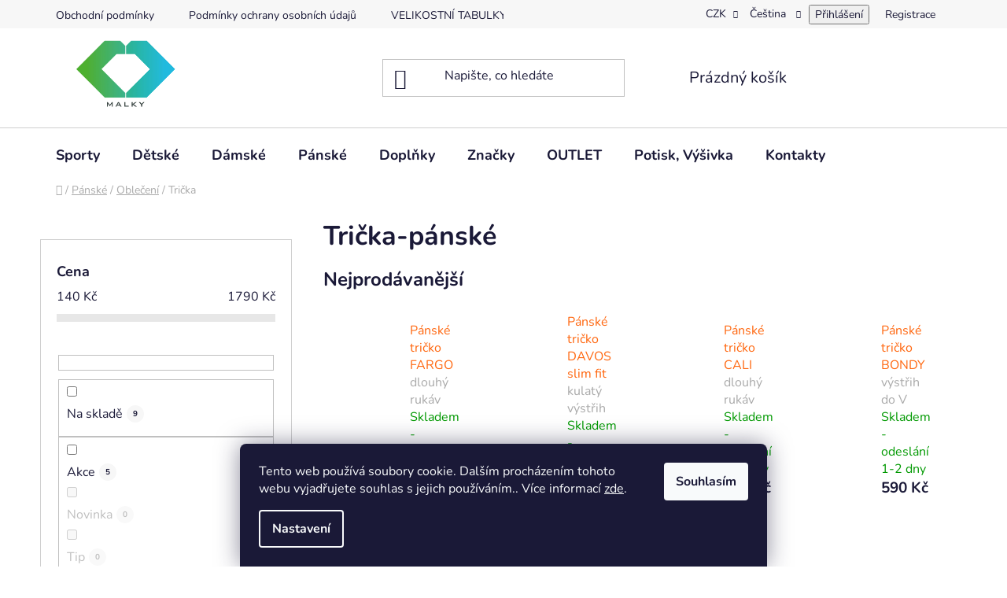

--- FILE ---
content_type: text/html; charset=utf-8
request_url: https://www.malky.eu/panska-tricka/
body_size: 40343
content:
<!doctype html><html lang="cs" dir="ltr" class="header-background-light external-fonts-loaded"><head><meta charset="utf-8" /><meta name="viewport" content="width=device-width,initial-scale=1" /><title>Trička-pánské - MALKY</title><link rel="preconnect" href="https://cdn.myshoptet.com" /><link rel="dns-prefetch" href="https://cdn.myshoptet.com" /><link rel="preload" href="https://cdn.myshoptet.com/prj/dist/master/cms/libs/jquery/jquery-1.11.3.min.js" as="script" /><link href="https://cdn.myshoptet.com/prj/dist/master/cms/templates/frontend_templates/shared/css/font-face/nunito.css" rel="stylesheet"><link href="https://cdn.myshoptet.com/prj/dist/master/shop/dist/font-shoptet-13.css.3c47e30adfa2e9e2683b.css" rel="stylesheet"><script>
dataLayer = [];
dataLayer.push({'shoptet' : {
    "pageId": 1578,
    "pageType": "category",
    "currency": "CZK",
    "currencyInfo": {
        "decimalSeparator": ",",
        "exchangeRate": 1,
        "priceDecimalPlaces": 0,
        "symbol": "K\u010d",
        "symbolLeft": 0,
        "thousandSeparator": " "
    },
    "language": "cs",
    "projectId": 366561,
    "category": {
        "guid": "d1fcd190-cc82-11ec-9a46-bc97e1a74491",
        "path": "P\u00e1nsk\u00e9 | Oble\u010den\u00ed-p\u00e1nsk\u00e9 | Tri\u010dka-p\u00e1nsk\u00e9",
        "parentCategoryGuid": "09a94eac-cc7c-11ec-90ab-b8ca3a6a5ac4"
    },
    "cartInfo": {
        "id": null,
        "freeShipping": false,
        "freeShippingFrom": 2700,
        "leftToFreeGift": {
            "formattedPrice": "0 K\u010d",
            "priceLeft": 0
        },
        "freeGift": false,
        "leftToFreeShipping": {
            "priceLeft": 2700,
            "dependOnRegion": 0,
            "formattedPrice": "2 700 K\u010d"
        },
        "discountCoupon": [],
        "getNoBillingShippingPrice": {
            "withoutVat": 0,
            "vat": 0,
            "withVat": 0
        },
        "cartItems": [],
        "taxMode": "ORDINARY"
    },
    "cart": [],
    "customer": {
        "priceRatio": 1,
        "priceListId": 1,
        "groupId": null,
        "registered": false,
        "mainAccount": false
    }
}});
dataLayer.push({'cookie_consent' : {
    "marketing": "denied",
    "analytics": "denied"
}});
document.addEventListener('DOMContentLoaded', function() {
    shoptet.consent.onAccept(function(agreements) {
        if (agreements.length == 0) {
            return;
        }
        dataLayer.push({
            'cookie_consent' : {
                'marketing' : (agreements.includes(shoptet.config.cookiesConsentOptPersonalisation)
                    ? 'granted' : 'denied'),
                'analytics': (agreements.includes(shoptet.config.cookiesConsentOptAnalytics)
                    ? 'granted' : 'denied')
            },
            'event': 'cookie_consent'
        });
    });
});
</script>
<meta property="og:type" content="website"><meta property="og:site_name" content="malky.eu"><meta property="og:url" content="https://www.malky.eu/panska-tricka/"><meta property="og:title" content="Trička-pánské - MALKY"><meta name="author" content="MALKY"><meta name="web_author" content="Shoptet.cz"><meta name="dcterms.rightsHolder" content="www.malky.eu"><meta name="robots" content="index,follow"><meta property="og:image" content="https://www.malky.eu/user/categories/orig/34-2.png"><meta property="og:description" content="Trička-pánské, MALKY"><meta name="description" content="Trička-pánské, MALKY"><style>:root {--color-primary: #ff660e;--color-primary-h: 22;--color-primary-s: 100%;--color-primary-l: 53%;--color-primary-hover: #ff5100;--color-primary-hover-h: 19;--color-primary-hover-s: 100%;--color-primary-hover-l: 50%;--color-secondary: #800080;--color-secondary-h: 300;--color-secondary-s: 100%;--color-secondary-l: 25%;--color-secondary-hover: #690063;--color-secondary-hover-h: 303;--color-secondary-hover-s: 100%;--color-secondary-hover-l: 21%;--color-tertiary: #009aab;--color-tertiary-h: 186;--color-tertiary-s: 100%;--color-tertiary-l: 34%;--color-tertiary-hover: #008391;--color-tertiary-hover-h: 186;--color-tertiary-hover-s: 100%;--color-tertiary-hover-l: 28%;--color-header-background: #ffffff;--template-font: "Nunito";--template-headings-font: "Nunito";--header-background-url: url("[data-uri]");--cookies-notice-background: #1A1937;--cookies-notice-color: #F8FAFB;--cookies-notice-button-hover: #f5f5f5;--cookies-notice-link-hover: #27263f;--templates-update-management-preview-mode-content: "Náhled aktualizací šablony je aktivní pro váš prohlížeč."}</style>
    
    <link href="https://cdn.myshoptet.com/prj/dist/master/shop/dist/main-13.less.96035efb4db1532b3cd7.css" rel="stylesheet" />
            <link href="https://cdn.myshoptet.com/prj/dist/master/shop/dist/mobile-header-v1-13.less.629f2f48911e67d0188c.css" rel="stylesheet" />
    
<link rel="next" href="/panska-tricka/strana-2/" />    <script>var shoptet = shoptet || {};</script>
    <script src="https://cdn.myshoptet.com/prj/dist/master/shop/dist/main-3g-header.js.05f199e7fd2450312de2.js"></script>
<!-- User include --><!-- project html code header -->
<meta name="facebook-domain-verification" content="d4gza9dnpj84qirei6w5qow0gtfixv" />

<style>
#header .site-name a img {
    max-height: 90px;
    margin-left: 45px;
}
</style>
<!-- /User include --><link rel="shortcut icon" href="/favicon.ico" type="image/x-icon" /><link rel="canonical" href="https://www.malky.eu/panska-tricka/" /><link rel="alternate" hreflang="cs" href="https://www.malky.eu/panska-tricka/" /><link rel="alternate" hreflang="en" href="https://www.malky.eu/en/mens-t-shirts/" /><link rel="alternate" hreflang="sk" href="https://www.malky.eu/sk/panske-tricka/" /><link rel="alternate" hreflang="pl" href="https://www.malky.eu/pl/mens-t-shirts/" /><link rel="alternate" hreflang="hu" href="https://www.malky.eu/hu/mens-t-shirts/" /><link rel="alternate" hreflang="de" href="https://www.malky.eu/de/mens-t-shirts/" /><link rel="alternate" hreflang="x-default" href="https://www.malky.eu/panska-tricka/" /><style>/* custom background */@media (min-width: 992px) {body {background-position: top center;background-repeat: no-repeat;background-attachment: fixed;}}</style>    <!-- Global site tag (gtag.js) - Google Analytics -->
    <script async src="https://www.googletagmanager.com/gtag/js?id=G-6BSDR9J4SD"></script>
    <script>
        
        window.dataLayer = window.dataLayer || [];
        function gtag(){dataLayer.push(arguments);}
        

                    console.debug('default consent data');

            gtag('consent', 'default', {"ad_storage":"denied","analytics_storage":"denied","ad_user_data":"denied","ad_personalization":"denied","wait_for_update":500});
            dataLayer.push({
                'event': 'default_consent'
            });
        
        gtag('js', new Date());

                gtag('config', 'UA-158086601-2', { 'groups': "UA" });
        
                gtag('config', 'G-6BSDR9J4SD', {"groups":"GA4","send_page_view":false,"content_group":"category","currency":"CZK","page_language":"cs"});
        
                gtag('config', 'AW-10925298811');
        
        
        
        
        
                    gtag('event', 'page_view', {"send_to":"GA4","page_language":"cs","content_group":"category","currency":"CZK"});
        
        
        
        
        
        
        
        
        
        
        
        
        
        document.addEventListener('DOMContentLoaded', function() {
            if (typeof shoptet.tracking !== 'undefined') {
                for (var id in shoptet.tracking.bannersList) {
                    gtag('event', 'view_promotion', {
                        "send_to": "UA",
                        "promotions": [
                            {
                                "id": shoptet.tracking.bannersList[id].id,
                                "name": shoptet.tracking.bannersList[id].name,
                                "position": shoptet.tracking.bannersList[id].position
                            }
                        ]
                    });
                }
            }

            shoptet.consent.onAccept(function(agreements) {
                if (agreements.length !== 0) {
                    console.debug('gtag consent accept');
                    var gtagConsentPayload =  {
                        'ad_storage': agreements.includes(shoptet.config.cookiesConsentOptPersonalisation)
                            ? 'granted' : 'denied',
                        'analytics_storage': agreements.includes(shoptet.config.cookiesConsentOptAnalytics)
                            ? 'granted' : 'denied',
                                                                                                'ad_user_data': agreements.includes(shoptet.config.cookiesConsentOptPersonalisation)
                            ? 'granted' : 'denied',
                        'ad_personalization': agreements.includes(shoptet.config.cookiesConsentOptPersonalisation)
                            ? 'granted' : 'denied',
                        };
                    console.debug('update consent data', gtagConsentPayload);
                    gtag('consent', 'update', gtagConsentPayload);
                    dataLayer.push(
                        { 'event': 'update_consent' }
                    );
                }
            });
        });
    </script>
</head><body class="desktop id-1578 in-panska-tricka template-13 type-category multiple-columns-body columns-mobile-2 columns-3 smart-labels-active ums_forms_redesign--off ums_a11y_category_page--on ums_discussion_rating_forms--off ums_flags_display_unification--on ums_a11y_login--on mobile-header-version-1"><noscript>
    <style>
        #header {
            padding-top: 0;
            position: relative !important;
            top: 0;
        }
        .header-navigation {
            position: relative !important;
        }
        .overall-wrapper {
            margin: 0 !important;
        }
        body:not(.ready) {
            visibility: visible !important;
        }
    </style>
    <div class="no-javascript">
        <div class="no-javascript__title">Musíte změnit nastavení vašeho prohlížeče</div>
        <div class="no-javascript__text">Podívejte se na: <a href="https://www.google.com/support/bin/answer.py?answer=23852">Jak povolit JavaScript ve vašem prohlížeči</a>.</div>
        <div class="no-javascript__text">Pokud používáte software na blokování reklam, může být nutné povolit JavaScript z této stránky.</div>
        <div class="no-javascript__text">Děkujeme.</div>
    </div>
</noscript>

        <div id="fb-root"></div>
        <script>
            window.fbAsyncInit = function() {
                FB.init({
//                    appId            : 'your-app-id',
                    autoLogAppEvents : true,
                    xfbml            : true,
                    version          : 'v19.0'
                });
            };
        </script>
        <script async defer crossorigin="anonymous" src="https://connect.facebook.net/cs_CZ/sdk.js"></script>    <div class="siteCookies siteCookies--bottom siteCookies--dark js-siteCookies" role="dialog" data-testid="cookiesPopup" data-nosnippet>
        <div class="siteCookies__form">
            <div class="siteCookies__content">
                <div class="siteCookies__text">
                    Tento web používá soubory cookie. Dalším procházením tohoto webu vyjadřujete souhlas s jejich používáním.. Více informací <a href="https://338899.myshoptet.com/podminky-ochrany-osobnich-udaju/" target="\">zde</a>.
                </div>
                <p class="siteCookies__links">
                    <button class="siteCookies__link js-cookies-settings" aria-label="Nastavení cookies" data-testid="cookiesSettings">Nastavení</button>
                </p>
            </div>
            <div class="siteCookies__buttonWrap">
                                <button class="siteCookies__button js-cookiesConsentSubmit" value="all" aria-label="Přijmout cookies" data-testid="buttonCookiesAccept">Souhlasím</button>
            </div>
        </div>
        <script>
            document.addEventListener("DOMContentLoaded", () => {
                const siteCookies = document.querySelector('.js-siteCookies');
                document.addEventListener("scroll", shoptet.common.throttle(() => {
                    const st = document.documentElement.scrollTop;
                    if (st > 1) {
                        siteCookies.classList.add('siteCookies--scrolled');
                    } else {
                        siteCookies.classList.remove('siteCookies--scrolled');
                    }
                }, 100));
            });
        </script>
    </div>
<a href="#content" class="skip-link sr-only">Přejít na obsah</a><div class="overall-wrapper"><div class="user-action"><div class="container">
    <div class="user-action-in">
                    <div id="login" class="user-action-login popup-widget login-widget" role="dialog" aria-labelledby="loginHeading">
        <div class="popup-widget-inner">
                            <h2 id="loginHeading">Přihlášení k vašemu účtu</h2><div id="customerLogin"><form action="/action/Customer/Login/" method="post" id="formLoginIncluded" class="csrf-enabled formLogin" data-testid="formLogin"><input type="hidden" name="referer" value="" /><div class="form-group"><div class="input-wrapper email js-validated-element-wrapper no-label"><input type="email" name="email" class="form-control" autofocus placeholder="E-mailová adresa (např. jan@novak.cz)" data-testid="inputEmail" autocomplete="email" required /></div></div><div class="form-group"><div class="input-wrapper password js-validated-element-wrapper no-label"><input type="password" name="password" class="form-control" placeholder="Heslo" data-testid="inputPassword" autocomplete="current-password" required /><span class="no-display">Nemůžete vyplnit toto pole</span><input type="text" name="surname" value="" class="no-display" /></div></div><div class="form-group"><div class="login-wrapper"><button type="submit" class="btn btn-secondary btn-text btn-login" data-testid="buttonSubmit">Přihlásit se</button><div class="password-helper"><a href="/registrace/" data-testid="signup" rel="nofollow">Nová registrace</a><a href="/klient/zapomenute-heslo/" rel="nofollow">Zapomenuté heslo</a></div></div></div><div class="social-login-buttons"><div class="social-login-buttons-divider"><span>nebo</span></div><div class="form-group"><a href="/action/Social/login/?provider=Facebook" class="login-btn facebook" rel="nofollow"><span class="login-facebook-icon"></span><strong>Přihlásit se přes Facebook</strong></a></div><div class="form-group"><a href="/action/Social/login/?provider=Google" class="login-btn google" rel="nofollow"><span class="login-google-icon"></span><strong>Přihlásit se přes Google</strong></a></div></div></form>
</div>                    </div>
    </div>

                <div id="cart-widget" class="user-action-cart popup-widget cart-widget loader-wrapper" data-testid="popupCartWidget" role="dialog" aria-hidden="true">
            <div class="popup-widget-inner cart-widget-inner place-cart-here">
                <div class="loader-overlay">
                    <div class="loader"></div>
                </div>
            </div>
        </div>
    </div>
</div>
</div><div class="top-navigation-bar" data-testid="topNavigationBar">

    <div class="container">

                            <div class="top-navigation-menu">
                <ul class="top-navigation-bar-menu">
                                            <li class="top-navigation-menu-item-39">
                            <a href="/obchodni-podminky/" title="Obchodní podmínky">Obchodní podmínky</a>
                        </li>
                                            <li class="top-navigation-menu-item-691">
                            <a href="/podminky-ochrany-osobnich-udaju/" title="Podmínky ochrany osobních údajů ">Podmínky ochrany osobních údajů </a>
                        </li>
                                            <li class="top-navigation-menu-item-725">
                            <a href="/velikostni-tabulky-venturelli/" title="VELIKOSTNÍ TABULKY VENTURELLI">VELIKOSTNÍ TABULKY</a>
                        </li>
                                            <li class="top-navigation-menu-item-2013">
                            <a href="/vraceni-zbozi/" title="Vrácení, výměna zboží">Vrácení, výměna zboží</a>
                        </li>
                                            <li class="top-navigation-menu-item-2016">
                            <a href="/reklamace/" title="REKLAMACE ZBOŽÍ">REKLAMACE</a>
                        </li>
                                    </ul>
                <div class="top-navigation-menu-trigger">Více</div>
                <ul class="top-navigation-bar-menu-helper"></ul>
            </div>
        
        <div class="top-navigation-tools">
                <div class="languagesMenu">
        <button id="topNavigationDropdown" class="languagesMenu__flags" type="button" data-toggle="dropdown" aria-haspopup="true" aria-expanded="false">
            <svg aria-hidden="true" style="position: absolute; width: 0; height: 0; overflow: hidden;" version="1.1" xmlns="http://www.w3.org/2000/svg" xmlns:xlink="http://www.w3.org/1999/xlink"><defs><symbol id="shp-flag-CZ" viewBox="0 0 32 32"><title>CZ</title><path fill="#0052b4" style="fill: var(--color20, #0052b4)" d="M0 5.334h32v21.333h-32v-21.333z"></path><path fill="#d80027" style="fill: var(--color19, #d80027)" d="M32 16v10.666h-32l13.449-10.666z"></path><path fill="#f0f0f0" style="fill: var(--color21, #f0f0f0)" d="M32 5.334v10.666h-18.551l-13.449-10.666z"></path></symbol><symbol id="shp-flag-GB" viewBox="0 0 32 32"><title>GB</title><path fill="#f0f0f0" style="fill: var(--color21, #f0f0f0)" d="M0 5.333h32v21.334h-32v-21.334z"></path><path fill="#d80027" style="fill: var(--color19, #d80027)" d="M18 5.333h-4v8.667h-14v4h14v8.667h4v-8.667h14v-4h-14z"></path><path fill="#0052b4" style="fill: var(--color20, #0052b4)" d="M24.612 19.71l7.388 4.105v-4.105z"></path><path fill="#0052b4" style="fill: var(--color20, #0052b4)" d="M19.478 19.71l12.522 6.957v-1.967l-8.981-4.989z"></path><path fill="#0052b4" style="fill: var(--color20, #0052b4)" d="M28.665 26.666l-9.186-5.104v5.104z"></path><path fill="#f0f0f0" style="fill: var(--color21, #f0f0f0)" d="M19.478 19.71l12.522 6.957v-1.967l-8.981-4.989z"></path><path fill="#d80027" style="fill: var(--color19, #d80027)" d="M19.478 19.71l12.522 6.957v-1.967l-8.981-4.989z"></path><path fill="#0052b4" style="fill: var(--color20, #0052b4)" d="M5.646 19.71l-5.646 3.137v-3.137z"></path><path fill="#0052b4" style="fill: var(--color20, #0052b4)" d="M12.522 20.594v6.072h-10.929z"></path><path fill="#d80027" style="fill: var(--color19, #d80027)" d="M8.981 19.71l-8.981 4.989v1.967l12.522-6.957z"></path><path fill="#0052b4" style="fill: var(--color20, #0052b4)" d="M7.388 12.29l-7.388-4.105v4.105z"></path><path fill="#0052b4" style="fill: var(--color20, #0052b4)" d="M12.522 12.29l-12.522-6.957v1.967l8.981 4.989z"></path><path fill="#0052b4" style="fill: var(--color20, #0052b4)" d="M3.335 5.333l9.186 5.104v-5.104z"></path><path fill="#f0f0f0" style="fill: var(--color21, #f0f0f0)" d="M12.522 12.29l-12.522-6.957v1.967l8.981 4.989z"></path><path fill="#d80027" style="fill: var(--color19, #d80027)" d="M12.522 12.29l-12.522-6.957v1.967l8.981 4.989z"></path><path fill="#0052b4" style="fill: var(--color20, #0052b4)" d="M26.354 12.29l5.646-3.137v3.137z"></path><path fill="#0052b4" style="fill: var(--color20, #0052b4)" d="M19.478 11.405v-6.072h10.929z"></path><path fill="#d80027" style="fill: var(--color19, #d80027)" d="M23.019 12.29l8.981-4.989v-1.967l-12.522 6.957z"></path></symbol><symbol id="shp-flag-SK" viewBox="0 0 32 32"><title>SK</title><path fill="#f0f0f0" style="fill: var(--color21, #f0f0f0)" d="M0 5.334h32v21.333h-32v-21.333z"></path><path fill="#0052b4" style="fill: var(--color20, #0052b4)" d="M0 12.29h32v7.42h-32v-7.42z"></path><path fill="#d80027" style="fill: var(--color19, #d80027)" d="M0 19.71h32v6.957h-32v-6.956z"></path><path fill="#f0f0f0" style="fill: var(--color21, #f0f0f0)" d="M8.092 11.362v5.321c0 3.027 3.954 3.954 3.954 3.954s3.954-0.927 3.954-3.954v-5.321h-7.908z"></path><path fill="#d80027" style="fill: var(--color19, #d80027)" d="M9.133 11.518v5.121c0 0.342 0.076 0.665 0.226 0.968 1.493 0 3.725 0 5.373 0 0.15-0.303 0.226-0.626 0.226-0.968v-5.121h-5.826z"></path><path fill="#f0f0f0" style="fill: var(--color21, #f0f0f0)" d="M13.831 15.089h-1.339v-0.893h0.893v-0.893h-0.893v-0.893h-0.893v0.893h-0.893v0.893h0.893v0.893h-1.339v0.893h1.339v0.893h0.893v-0.893h1.339z"></path><path fill="#0052b4" style="fill: var(--color20, #0052b4)" d="M10.577 18.854c0.575 0.361 1.166 0.571 1.469 0.665 0.303-0.093 0.894-0.303 1.469-0.665 0.58-0.365 0.987-0.782 1.218-1.246-0.255-0.18-0.565-0.286-0.901-0.286-0.122 0-0.241 0.015-0.355 0.041-0.242-0.55-0.791-0.934-1.43-0.934s-1.188 0.384-1.43 0.934c-0.114-0.027-0.233-0.041-0.355-0.041-0.336 0-0.646 0.106-0.901 0.286 0.231 0.465 0.637 0.882 1.217 1.246z"></path></symbol><symbol id="shp-flag-PL" viewBox="0 0 32 32"><title>PL</title><path fill="#f0f0f0" style="fill: var(--color21, #f0f0f0)" d="M0 5.334h32v21.333h-32v-21.333z"></path><path fill="#f0f0f0" style="fill: var(--color21, #f0f0f0)" d="M0 5.334h32v10.666h-32v-10.666z"></path><path fill="#d80027" style="fill: var(--color19, #d80027)" d="M0 16h32v10.666h-32v-10.666z"></path></symbol><symbol id="shp-flag-HU" viewBox="0 0 32 32"><title>HU</title><path fill="#f0f0f0" style="fill: var(--color21, #f0f0f0)" d="M0 5.334h32v21.333h-32v-21.333z"></path><path fill="#d80027" style="fill: var(--color19, #d80027)" d="M0 5.334h32v7.111h-32v-7.111z"></path><path fill="#6da544" style="fill: var(--color18, #6da544)" d="M0 19.555h32v7.111h-32v-7.111z"></path></symbol><symbol id="shp-flag-DE" viewBox="0 0 32 32"><title>DE</title><path fill="#d80027" style="fill: var(--color19, #d80027)" d="M0 5.333h32v21.334h-32v-21.334z"></path><path fill="#000" style="fill: var(--color9, #000)" d="M0 5.333h32v7.111h-32v-7.111z"></path><path fill="#ffda44" style="fill: var(--color17, #ffda44)" d="M0 19.555h32v7.111h-32v-7.111z"></path></symbol></defs></svg>
            <svg class="shp-flag shp-flag-CZ">
                <use xlink:href="#shp-flag-CZ"></use>
            </svg>
            <span class="caret"></span>
        </button>
        <div class="languagesMenu__content" aria-labelledby="topNavigationDropdown">
                            <div class="languagesMenu__box toggle-window js-languagesMenu__box" data-hover="true" data-target="currency">
                    <div class="languagesMenu__header languagesMenu__header--name">Měna</div>
                    <div class="languagesMenu__header languagesMenu__header--actual" data-toggle="dropdown">CZK<span class="caret"></span></div>
                    <ul class="languagesMenu__list languagesMenu__list--currency">
                                                    <li class="languagesMenu__list__item">
                                <a href="/action/Currency/changeCurrency/?currencyCode=CZK" rel="nofollow" class="languagesMenu__list__link languagesMenu__list__link--currency">CZK</a>
                            </li>
                                                    <li class="languagesMenu__list__item">
                                <a href="/action/Currency/changeCurrency/?currencyCode=EUR" rel="nofollow" class="languagesMenu__list__link languagesMenu__list__link--currency">EUR</a>
                            </li>
                                                    <li class="languagesMenu__list__item">
                                <a href="/action/Currency/changeCurrency/?currencyCode=GBP" rel="nofollow" class="languagesMenu__list__link languagesMenu__list__link--currency">GBP</a>
                            </li>
                                                    <li class="languagesMenu__list__item">
                                <a href="/action/Currency/changeCurrency/?currencyCode=HUF" rel="nofollow" class="languagesMenu__list__link languagesMenu__list__link--currency">HUF</a>
                            </li>
                                                    <li class="languagesMenu__list__item">
                                <a href="/action/Currency/changeCurrency/?currencyCode=CHF" rel="nofollow" class="languagesMenu__list__link languagesMenu__list__link--currency">CHF</a>
                            </li>
                                                    <li class="languagesMenu__list__item">
                                <a href="/action/Currency/changeCurrency/?currencyCode=NOK" rel="nofollow" class="languagesMenu__list__link languagesMenu__list__link--currency">NOK</a>
                            </li>
                                                    <li class="languagesMenu__list__item">
                                <a href="/action/Currency/changeCurrency/?currencyCode=PLN" rel="nofollow" class="languagesMenu__list__link languagesMenu__list__link--currency">PLN</a>
                            </li>
                                                    <li class="languagesMenu__list__item">
                                <a href="/action/Currency/changeCurrency/?currencyCode=RON" rel="nofollow" class="languagesMenu__list__link languagesMenu__list__link--currency">RON</a>
                            </li>
                                                    <li class="languagesMenu__list__item">
                                <a href="/action/Currency/changeCurrency/?currencyCode=SEK" rel="nofollow" class="languagesMenu__list__link languagesMenu__list__link--currency">SEK</a>
                            </li>
                                                    <li class="languagesMenu__list__item">
                                <a href="/action/Currency/changeCurrency/?currencyCode=USD" rel="nofollow" class="languagesMenu__list__link languagesMenu__list__link--currency">USD</a>
                            </li>
                                            </ul>
                </div>
                                        <div class="languagesMenu__box toggle-window js-languagesMenu__box" data-hover="true" data-target="language">
                    <div class="languagesMenu__header languagesMenu__header--name">Jazyk</div>
                    <div class="languagesMenu__header languagesMenu__header--actual" data-toggle="dropdown">
                                                                                    
                                    Čeština
                                
                                                                                                                                                                                                                                                                                                                                                <span class="caret"></span>
                    </div>
                    <ul class="languagesMenu__list languagesMenu__list--language">
                                                    <li>
                                <a href="/action/Language/changeLanguage/?language=cs" rel="nofollow" class="languagesMenu__list__link">
                                    <svg class="shp-flag shp-flag-CZ">
                                        <use xlink:href="#shp-flag-CZ"></use>
                                    </svg>
                                    <span class="languagesMenu__list__name languagesMenu__list__name--actual">Čeština</span>
                                </a>
                            </li>
                                                    <li>
                                <a href="/action/Language/changeLanguage/?language=en" rel="nofollow" class="languagesMenu__list__link">
                                    <svg class="shp-flag shp-flag-GB">
                                        <use xlink:href="#shp-flag-GB"></use>
                                    </svg>
                                    <span class="languagesMenu__list__name">English</span>
                                </a>
                            </li>
                                                    <li>
                                <a href="/action/Language/changeLanguage/?language=sk" rel="nofollow" class="languagesMenu__list__link">
                                    <svg class="shp-flag shp-flag-SK">
                                        <use xlink:href="#shp-flag-SK"></use>
                                    </svg>
                                    <span class="languagesMenu__list__name">Slovenčina</span>
                                </a>
                            </li>
                                                    <li>
                                <a href="/action/Language/changeLanguage/?language=pl" rel="nofollow" class="languagesMenu__list__link">
                                    <svg class="shp-flag shp-flag-PL">
                                        <use xlink:href="#shp-flag-PL"></use>
                                    </svg>
                                    <span class="languagesMenu__list__name">Język polski</span>
                                </a>
                            </li>
                                                    <li>
                                <a href="/action/Language/changeLanguage/?language=hu" rel="nofollow" class="languagesMenu__list__link">
                                    <svg class="shp-flag shp-flag-HU">
                                        <use xlink:href="#shp-flag-HU"></use>
                                    </svg>
                                    <span class="languagesMenu__list__name">Magyar</span>
                                </a>
                            </li>
                                                    <li>
                                <a href="/action/Language/changeLanguage/?language=de" rel="nofollow" class="languagesMenu__list__link">
                                    <svg class="shp-flag shp-flag-DE">
                                        <use xlink:href="#shp-flag-DE"></use>
                                    </svg>
                                    <span class="languagesMenu__list__name">Deutsch</span>
                                </a>
                            </li>
                                            </ul>
                </div>
                    </div>
    </div>
            <button class="top-nav-button top-nav-button-login toggle-window" type="button" data-target="login" aria-haspopup="dialog" aria-controls="login" aria-expanded="false" data-testid="signin"><span>Přihlášení</span></button>
    <a href="/registrace/" class="top-nav-button top-nav-button-register" data-testid="headerSignup">Registrace</a>
        </div>

    </div>

</div>
<header id="header">
        <div class="header-top">
            <div class="container navigation-wrapper header-top-wrapper">
                <div class="site-name"><a href="/" data-testid="linkWebsiteLogo"><img src="https://cdn.myshoptet.com/usr/www.malky.eu/user/logos/malky_grad_full.png" alt="MALKY" fetchpriority="low" /></a></div>                <div class="search" itemscope itemtype="https://schema.org/WebSite">
                    <meta itemprop="headline" content="Trička-pánské"/><meta itemprop="url" content="https://www.malky.eu"/><meta itemprop="text" content="Trička-pánské, MALKY"/>                    <form action="/action/ProductSearch/prepareString/" method="post"
    id="formSearchForm" class="search-form compact-form js-search-main"
    itemprop="potentialAction" itemscope itemtype="https://schema.org/SearchAction" data-testid="searchForm">
    <fieldset>
        <meta itemprop="target"
            content="https://www.malky.eu/vyhledavani/?string={string}"/>
        <input type="hidden" name="language" value="cs"/>
        
            
    <span class="search-input-icon" aria-hidden="true"></span>

<input
    type="search"
    name="string"
        class="query-input form-control search-input js-search-input"
    placeholder="Napište, co hledáte"
    autocomplete="off"
    required
    itemprop="query-input"
    aria-label="Vyhledávání"
    data-testid="searchInput"
>
            <button type="submit" class="btn btn-default search-button" data-testid="searchBtn">Hledat</button>
        
    </fieldset>
</form>
                </div>
                <div class="navigation-buttons">
                    <a href="#" class="toggle-window" data-target="search" data-testid="linkSearchIcon"><span class="sr-only">Hledat</span></a>
                        
    <a href="/kosik/" class="btn btn-icon toggle-window cart-count" data-target="cart" data-hover="true" data-redirect="true" data-testid="headerCart" rel="nofollow" aria-haspopup="dialog" aria-expanded="false" aria-controls="cart-widget">
        
                <span class="sr-only">Nákupní košík</span>
        
            <span class="cart-price visible-lg-inline-block" data-testid="headerCartPrice">
                                    Prázdný košík                            </span>
        
    
            </a>
                    <a href="#" class="toggle-window" data-target="navigation" data-testid="hamburgerMenu"></a>
                </div>
            </div>
        </div>
        <div class="header-bottom">
            <div class="container navigation-wrapper header-bottom-wrapper js-navigation-container">
                <nav id="navigation" aria-label="Hlavní menu" data-collapsible="true"><div class="navigation-in menu"><ul class="menu-level-1" role="menubar" data-testid="headerMenuItems"><li class="menu-item-1449 ext" role="none"><a href="/sporty/" data-testid="headerMenuItem" role="menuitem" aria-haspopup="true" aria-expanded="false"><b>Sporty</b><span class="submenu-arrow"></span></a><ul class="menu-level-2" aria-label="Sporty" tabindex="-1" role="menu"><li class="menu-item-1461 has-third-level" role="none"><a href="/aerobik/" class="menu-image" data-testid="headerMenuItem" tabindex="-1" aria-hidden="true"><img src="data:image/svg+xml,%3Csvg%20width%3D%22140%22%20height%3D%22100%22%20xmlns%3D%22http%3A%2F%2Fwww.w3.org%2F2000%2Fsvg%22%3E%3C%2Fsvg%3E" alt="" aria-hidden="true" width="140" height="100"  data-src="https://cdn.myshoptet.com/usr/www.malky.eu/user/categories/thumb/9.png" fetchpriority="low" /></a><div><a href="/aerobik/" data-testid="headerMenuItem" role="menuitem"><span>Aerobik</span></a>
                                                    <ul class="menu-level-3" role="menu">
                                                                    <li class="menu-item-1764" role="none">
                                        <a href="/aerobik-boty-zavodni-treninkove/" data-testid="headerMenuItem" role="menuitem">
                                            Boty na Aerobik</a>,                                    </li>
                                                                    <li class="menu-item-2233" role="none">
                                        <a href="/obleceni-2/" data-testid="headerMenuItem" role="menuitem">
                                            Oblečení</a>,                                    </li>
                                                                    <li class="menu-item-1767" role="none">
                                        <a href="/aerobic-vlasy-telo-oblicej/" data-testid="headerMenuItem" role="menuitem">
                                            Vlasy, tělo, obličej</a>,                                    </li>
                                                                    <li class="menu-item-2113" role="none">
                                        <a href="/doplnky-3/" data-testid="headerMenuItem" role="menuitem">
                                            Doplňky</a>,                                    </li>
                                                                    <li class="menu-item-1809" role="none">
                                        <a href="/aerobik-nacini/" data-testid="headerMenuItem" role="menuitem">
                                            Náčiní</a>,                                    </li>
                                                                    <li class="menu-item-2686" role="none">
                                        <a href="/step-bedynky-aerobik/" data-testid="headerMenuItem" role="menuitem">
                                            Step bedýnky Aerobik</a>                                    </li>
                                                            </ul>
                        </div></li><li class="menu-item-1455 has-third-level" role="none"><a href="/moderni-gymnastika/" class="menu-image" data-testid="headerMenuItem" tabindex="-1" aria-hidden="true"><img src="data:image/svg+xml,%3Csvg%20width%3D%22140%22%20height%3D%22100%22%20xmlns%3D%22http%3A%2F%2Fwww.w3.org%2F2000%2Fsvg%22%3E%3C%2Fsvg%3E" alt="" aria-hidden="true" width="140" height="100"  data-src="https://cdn.myshoptet.com/usr/www.malky.eu/user/categories/thumb/11.png" fetchpriority="low" /></a><div><a href="/moderni-gymnastika/" data-testid="headerMenuItem" role="menuitem"><span>Moderní gymnastika</span></a>
                                                    <ul class="menu-level-3" role="menu">
                                                                    <li class="menu-item-1812" role="none">
                                        <a href="/nacini-moderni-gymnastika-2/" data-testid="headerMenuItem" role="menuitem">
                                            Náčiní</a>,                                    </li>
                                                                    <li class="menu-item-1815" role="none">
                                        <a href="/boty-gymnasticke-spicky/" data-testid="headerMenuItem" role="menuitem">
                                            Boty, gymnastické špičky</a>,                                    </li>
                                                                    <li class="menu-item-2230" role="none">
                                        <a href="/obleceni/" data-testid="headerMenuItem" role="menuitem">
                                            Oblečení</a>,                                    </li>
                                                                    <li class="menu-item-1818" role="none">
                                        <a href="/navleky-nakoleniky-ponozky-puncochy-moderni-gymnastika/" data-testid="headerMenuItem" role="menuitem">
                                            Návleky, nákoleníky</a>,                                    </li>
                                                                    <li class="menu-item-1839" role="none">
                                        <a href="/moderni-gymnastika-vlasy-telo-oblicej/" data-testid="headerMenuItem" role="menuitem">
                                            Vlasy, tělo, obličej</a>,                                    </li>
                                                                    <li class="menu-item-2110" role="none">
                                        <a href="/doplnky-2/" data-testid="headerMenuItem" role="menuitem">
                                            Doplňky</a>                                    </li>
                                                            </ul>
                        </div></li><li class="menu-item-2689 has-third-level" role="none"><a href="/fitness/" class="menu-image" data-testid="headerMenuItem" tabindex="-1" aria-hidden="true"><img src="data:image/svg+xml,%3Csvg%20width%3D%22140%22%20height%3D%22100%22%20xmlns%3D%22http%3A%2F%2Fwww.w3.org%2F2000%2Fsvg%22%3E%3C%2Fsvg%3E" alt="" aria-hidden="true" width="140" height="100"  data-src="https://cdn.myshoptet.com/prj/dist/master/cms/templates/frontend_templates/00/img/folder.svg" fetchpriority="low" /></a><div><a href="/fitness/" data-testid="headerMenuItem" role="menuitem"><span>Fitness</span></a>
                                                    <ul class="menu-level-3" role="menu">
                                                                    <li class="menu-item-2692" role="none">
                                        <a href="/svihadla/" data-testid="headerMenuItem" role="menuitem">
                                            Švihadla</a>,                                    </li>
                                                                    <li class="menu-item-2695" role="none">
                                        <a href="/balancni-podlozky/" data-testid="headerMenuItem" role="menuitem">
                                            Balanční podložky</a>,                                    </li>
                                                                    <li class="menu-item-2698" role="none">
                                        <a href="/cinky-a-kettlebelly/" data-testid="headerMenuItem" role="menuitem">
                                            Činky a kettlebelly</a>,                                    </li>
                                                                    <li class="menu-item-2701" role="none">
                                        <a href="/zavazi-a-vesty/" data-testid="headerMenuItem" role="menuitem">
                                            Závaží a vesty</a>,                                    </li>
                                                                    <li class="menu-item-2704" role="none">
                                        <a href="/podlozky-na-cviceni/" data-testid="headerMenuItem" role="menuitem">
                                            Podložky na cvičení</a>,                                    </li>
                                                                    <li class="menu-item-2707" role="none">
                                        <a href="/gymnasticke-mice/" data-testid="headerMenuItem" role="menuitem">
                                            Gymnastické míče</a>,                                    </li>
                                                                    <li class="menu-item-2710" role="none">
                                        <a href="/posilovaci-gumy-a-expandery/" data-testid="headerMenuItem" role="menuitem">
                                            Posilovací gumy a expandery</a>,                                    </li>
                                                                    <li class="menu-item-2713" role="none">
                                        <a href="/regeneracni-pomucky/" data-testid="headerMenuItem" role="menuitem">
                                            Regenerační pomůcky</a>,                                    </li>
                                                                    <li class="menu-item-2716" role="none">
                                        <a href="/posilovaci-doplnky/" data-testid="headerMenuItem" role="menuitem">
                                            Posilovací doplňky</a>,                                    </li>
                                                                    <li class="menu-item-2719" role="none">
                                        <a href="/hrazdy/" data-testid="headerMenuItem" role="menuitem">
                                            Hrazdy</a>,                                    </li>
                                                                    <li class="menu-item-2722" role="none">
                                        <a href="/medicinbaly/" data-testid="headerMenuItem" role="menuitem">
                                            Medicinbaly</a>,                                    </li>
                                                                    <li class="menu-item-2725" role="none">
                                        <a href="/zavesne-posilovaci-systemy/" data-testid="headerMenuItem" role="menuitem">
                                            Závěsné posilovací systémy</a>,                                    </li>
                                                                    <li class="menu-item-2728" role="none">
                                        <a href="/posilovaci-kolecka/" data-testid="headerMenuItem" role="menuitem">
                                            Posilovací kolečka</a>,                                    </li>
                                                                    <li class="menu-item-2731" role="none">
                                        <a href="/step-bedynky-na-aerobik/" data-testid="headerMenuItem" role="menuitem">
                                            Step bedýnky na aerobik</a>                                    </li>
                                                            </ul>
                        </div></li><li class="menu-item-2734" role="none"><a href="/joga/" class="menu-image" data-testid="headerMenuItem" tabindex="-1" aria-hidden="true"><img src="data:image/svg+xml,%3Csvg%20width%3D%22140%22%20height%3D%22100%22%20xmlns%3D%22http%3A%2F%2Fwww.w3.org%2F2000%2Fsvg%22%3E%3C%2Fsvg%3E" alt="" aria-hidden="true" width="140" height="100"  data-src="https://cdn.myshoptet.com/prj/dist/master/cms/templates/frontend_templates/00/img/folder.svg" fetchpriority="low" /></a><div><a href="/joga/" data-testid="headerMenuItem" role="menuitem"><span>Jóga</span></a>
                        </div></li></ul></li>
<li class="menu-item-1443 ext" role="none"><a href="/detske/" data-testid="headerMenuItem" role="menuitem" aria-haspopup="true" aria-expanded="false"><b>Dětské</b><span class="submenu-arrow"></span></a><ul class="menu-level-2" aria-label="Dětské" tabindex="-1" role="menu"><li class="menu-item-1527 has-third-level" role="none"><a href="/detske-obleceni/" class="menu-image" data-testid="headerMenuItem" tabindex="-1" aria-hidden="true"><img src="data:image/svg+xml,%3Csvg%20width%3D%22140%22%20height%3D%22100%22%20xmlns%3D%22http%3A%2F%2Fwww.w3.org%2F2000%2Fsvg%22%3E%3C%2Fsvg%3E" alt="" aria-hidden="true" width="140" height="100"  data-src="https://cdn.myshoptet.com/usr/www.malky.eu/user/categories/thumb/n__vrh_bez_n__zvu_(15).png" fetchpriority="low" /></a><div><a href="/detske-obleceni/" data-testid="headerMenuItem" role="menuitem"><span>Oblečení</span></a>
                                                    <ul class="menu-level-3" role="menu">
                                                                    <li class="menu-item-1635" role="none">
                                        <a href="/detske-tricka/" data-testid="headerMenuItem" role="menuitem">
                                            Trička</a>,                                    </li>
                                                                    <li class="menu-item-1668" role="none">
                                        <a href="/detske-obleceni-tilka/" data-testid="headerMenuItem" role="menuitem">
                                            Tílka</a>,                                    </li>
                                                                    <li class="menu-item-2149" role="none">
                                        <a href="/podprsenky--topy-2/" data-testid="headerMenuItem" role="menuitem">
                                            Podprsenky, Topy</a>,                                    </li>
                                                                    <li class="menu-item-1878" role="none">
                                        <a href="/spodni-pradlo-2/" data-testid="headerMenuItem" role="menuitem">
                                            Spodní prádlo</a>,                                    </li>
                                                                    <li class="menu-item-1677" role="none">
                                        <a href="/detske-obleceni-leginy-teplaky/" data-testid="headerMenuItem" role="menuitem">
                                            Legíny, tepláky</a>,                                    </li>
                                                                    <li class="menu-item-1683" role="none">
                                        <a href="/detske-obleceni-kratasy-sortky/" data-testid="headerMenuItem" role="menuitem">
                                            Kraťasy, šortky</a>,                                    </li>
                                                                    <li class="menu-item-1686" role="none">
                                        <a href="/detske-obleceni-saty-sukne/" data-testid="headerMenuItem" role="menuitem">
                                            Šaty, sukně</a>,                                    </li>
                                                                    <li class="menu-item-1596" role="none">
                                        <a href="/detske-obleceni-polokosile/" data-testid="headerMenuItem" role="menuitem">
                                            Polokošile</a>,                                    </li>
                                                                    <li class="menu-item-1662" role="none">
                                        <a href="/detske-obleceni-mikiny/" data-testid="headerMenuItem" role="menuitem">
                                            Mikiny</a>,                                    </li>
                                                                    <li class="menu-item-2206" role="none">
                                        <a href="/bundy--vesty/" data-testid="headerMenuItem" role="menuitem">
                                            Bundy, vesty</a>,                                    </li>
                                                                    <li class="menu-item-1689" role="none">
                                        <a href="/detske-cepice-rukavice-saly-celenky/" data-testid="headerMenuItem" role="menuitem">
                                            Čepice, rukavice, šály, čelenky</a>,                                    </li>
                                                                    <li class="menu-item-1710" role="none">
                                        <a href="/detske-ponozky-puncohace-navleky-nakoleniky/" data-testid="headerMenuItem" role="menuitem">
                                            Ponožky, punčocháče</a>,                                    </li>
                                                                    <li class="menu-item-2245" role="none">
                                        <a href="/navleky--nakoleniky-2/" data-testid="headerMenuItem" role="menuitem">
                                            Návleky, nákoleníky</a>                                    </li>
                                                            </ul>
                        </div></li><li class="menu-item-1530 has-third-level" role="none"><a href="/detske-boty/" class="menu-image" data-testid="headerMenuItem" tabindex="-1" aria-hidden="true"><img src="data:image/svg+xml,%3Csvg%20width%3D%22140%22%20height%3D%22100%22%20xmlns%3D%22http%3A%2F%2Fwww.w3.org%2F2000%2Fsvg%22%3E%3C%2Fsvg%3E" alt="" aria-hidden="true" width="140" height="100"  data-src="https://cdn.myshoptet.com/usr/www.malky.eu/user/categories/thumb/n__vrh_bez_n__zvu_(16).png" fetchpriority="low" /></a><div><a href="/detske-boty/" data-testid="headerMenuItem" role="menuitem"><span>Boty</span></a>
                                                    <ul class="menu-level-3" role="menu">
                                                                    <li class="menu-item-1692" role="none">
                                        <a href="/detske-salove-boty/" data-testid="headerMenuItem" role="menuitem">
                                            Sálové boty</a>,                                    </li>
                                                                    <li class="menu-item-1701" role="none">
                                        <a href="/detske-boty-na-aerobik/" data-testid="headerMenuItem" role="menuitem">
                                            Boty na aerobik</a>,                                    </li>
                                                                    <li class="menu-item-1704" role="none">
                                        <a href="/detske-boty-na-gymnastiku/" data-testid="headerMenuItem" role="menuitem">
                                            Boty na gymnastiku</a>,                                    </li>
                                                                    <li class="menu-item-1707" role="none">
                                        <a href="/detske-boty-twirlingove/" data-testid="headerMenuItem" role="menuitem">
                                            Boty twirlingové</a>                                    </li>
                                                            </ul>
                        </div></li><li class="menu-item-1542" role="none"><a href="/detske-doplnky/" class="menu-image" data-testid="headerMenuItem" tabindex="-1" aria-hidden="true"><img src="data:image/svg+xml,%3Csvg%20width%3D%22140%22%20height%3D%22100%22%20xmlns%3D%22http%3A%2F%2Fwww.w3.org%2F2000%2Fsvg%22%3E%3C%2Fsvg%3E" alt="" aria-hidden="true" width="140" height="100"  data-src="https://cdn.myshoptet.com/usr/www.malky.eu/user/categories/thumb/n__vrh_bez_n__zvu_(14)-1.png" fetchpriority="low" /></a><div><a href="/detske-doplnky/" data-testid="headerMenuItem" role="menuitem"><span>Doplňky</span></a>
                        </div></li></ul></li>
<li class="menu-item-1434 ext" role="none"><a href="/damske/" data-testid="headerMenuItem" role="menuitem" aria-haspopup="true" aria-expanded="false"><b>Dámské</b><span class="submenu-arrow"></span></a><ul class="menu-level-2" aria-label="Dámské" tabindex="-1" role="menu"><li class="menu-item-1533 has-third-level" role="none"><a href="/damske-obleceni/" class="menu-image" data-testid="headerMenuItem" tabindex="-1" aria-hidden="true"><img src="data:image/svg+xml,%3Csvg%20width%3D%22140%22%20height%3D%22100%22%20xmlns%3D%22http%3A%2F%2Fwww.w3.org%2F2000%2Fsvg%22%3E%3C%2Fsvg%3E" alt="" aria-hidden="true" width="140" height="100"  data-src="https://cdn.myshoptet.com/usr/www.malky.eu/user/categories/thumb/n__vrh_bez_n__zvu_(12).png" fetchpriority="low" /></a><div><a href="/damske-obleceni/" data-testid="headerMenuItem" role="menuitem"><span>Oblečení</span></a>
                                                    <ul class="menu-level-3" role="menu">
                                                                    <li class="menu-item-2635" role="none">
                                        <a href="/kosile-damske/" data-testid="headerMenuItem" role="menuitem">
                                            Košile-dámské</a>,                                    </li>
                                                                    <li class="menu-item-1593" role="none">
                                        <a href="/tricka/" data-testid="headerMenuItem" role="menuitem">
                                            Trička</a>,                                    </li>
                                                                    <li class="menu-item-1617" role="none">
                                        <a href="/tilka-top/" data-testid="headerMenuItem" role="menuitem">
                                            Tílka</a>,                                    </li>
                                                                    <li class="menu-item-2146" role="none">
                                        <a href="/podprsenky--topy/" data-testid="headerMenuItem" role="menuitem">
                                            Podprsenky, Topy</a>,                                    </li>
                                                                    <li class="menu-item-1548" role="none">
                                        <a href="/spodni-pradlo/" data-testid="headerMenuItem" role="menuitem">
                                            Spodní prádlo</a>,                                    </li>
                                                                    <li class="menu-item-1590" role="none">
                                        <a href="/polokosile/" data-testid="headerMenuItem" role="menuitem">
                                            Polokošile</a>,                                    </li>
                                                                    <li class="menu-item-1608" role="none">
                                        <a href="/leginy-kalhoty-teplaky/" data-testid="headerMenuItem" role="menuitem">
                                            Legíny, tepláky</a>,                                    </li>
                                                                    <li class="menu-item-1605" role="none">
                                        <a href="/kratasy-sortky/" data-testid="headerMenuItem" role="menuitem">
                                            Kraťasy, šortky</a>,                                    </li>
                                                                    <li class="menu-item-1713" role="none">
                                        <a href="/damske-saty-sukne/" data-testid="headerMenuItem" role="menuitem">
                                            Šaty, sukně</a>,                                    </li>
                                                                    <li class="menu-item-1611" role="none">
                                        <a href="/mikiny/" data-testid="headerMenuItem" role="menuitem">
                                            Mikiny</a>,                                    </li>
                                                                    <li class="menu-item-2107" role="none">
                                        <a href="/bundy-vesty-4/" data-testid="headerMenuItem" role="menuitem">
                                            Bundy, vesty</a>,                                    </li>
                                                                    <li class="menu-item-1581" role="none">
                                        <a href="/ponozky--puncochace--navleky--nakoleniky/" data-testid="headerMenuItem" role="menuitem">
                                            Ponožky, punčocháče</a>,                                    </li>
                                                                    <li class="menu-item-1716" role="none">
                                        <a href="/damske-cepice-rukavice-saly-celenky/" data-testid="headerMenuItem" role="menuitem">
                                            Čepice, rukavice, šály, čelenky</a>,                                    </li>
                                                                    <li class="menu-item-2242" role="none">
                                        <a href="/navleky--nakoleniky/" data-testid="headerMenuItem" role="menuitem">
                                            Návleky, nákoleníky</a>                                    </li>
                                                            </ul>
                        </div></li><li class="menu-item-1536 has-third-level" role="none"><a href="/damske-boty/" class="menu-image" data-testid="headerMenuItem" tabindex="-1" aria-hidden="true"><img src="data:image/svg+xml,%3Csvg%20width%3D%22140%22%20height%3D%22100%22%20xmlns%3D%22http%3A%2F%2Fwww.w3.org%2F2000%2Fsvg%22%3E%3C%2Fsvg%3E" alt="" aria-hidden="true" width="140" height="100"  data-src="https://cdn.myshoptet.com/usr/www.malky.eu/user/categories/thumb/n__vrh_bez_n__zvu_(13).png" fetchpriority="low" /></a><div><a href="/damske-boty/" data-testid="headerMenuItem" role="menuitem"><span>Boty</span></a>
                                                    <ul class="menu-level-3" role="menu">
                                                                    <li class="menu-item-1620" role="none">
                                        <a href="/salove-boty-2/" data-testid="headerMenuItem" role="menuitem">
                                            Sálové boty</a>,                                    </li>
                                                                    <li class="menu-item-1626" role="none">
                                        <a href="/twirling--dance/" data-testid="headerMenuItem" role="menuitem">
                                            Twirling, dance</a>,                                    </li>
                                                                    <li class="menu-item-1602" role="none">
                                        <a href="/boty-na-gymnastiku-2/" data-testid="headerMenuItem" role="menuitem">
                                            Boty na gymnastiku</a>,                                    </li>
                                                                    <li class="menu-item-1629" role="none">
                                        <a href="/damske-boty-na-aerobik/" data-testid="headerMenuItem" role="menuitem">
                                            Boty na aerobik</a>                                    </li>
                                                            </ul>
                        </div></li><li class="menu-item-1539" role="none"><a href="/damske-doplnky/" class="menu-image" data-testid="headerMenuItem" tabindex="-1" aria-hidden="true"><img src="data:image/svg+xml,%3Csvg%20width%3D%22140%22%20height%3D%22100%22%20xmlns%3D%22http%3A%2F%2Fwww.w3.org%2F2000%2Fsvg%22%3E%3C%2Fsvg%3E" alt="" aria-hidden="true" width="140" height="100"  data-src="https://cdn.myshoptet.com/usr/www.malky.eu/user/categories/thumb/n__vrh_bez_n__zvu_(14).png" fetchpriority="low" /></a><div><a href="/damske-doplnky/" data-testid="headerMenuItem" role="menuitem"><span>Doplňky</span></a>
                        </div></li></ul></li>
<li class="menu-item-1440 ext" role="none"><a href="/panske/" data-testid="headerMenuItem" role="menuitem" aria-haspopup="true" aria-expanded="false"><b>Pánské</b><span class="submenu-arrow"></span></a><ul class="menu-level-2" aria-label="Pánské" tabindex="-1" role="menu"><li class="menu-item-1521 has-third-level" role="none"><a href="/panske-obleceni/" class="menu-image" data-testid="headerMenuItem" tabindex="-1" aria-hidden="true"><img src="data:image/svg+xml,%3Csvg%20width%3D%22140%22%20height%3D%22100%22%20xmlns%3D%22http%3A%2F%2Fwww.w3.org%2F2000%2Fsvg%22%3E%3C%2Fsvg%3E" alt="" aria-hidden="true" width="140" height="100"  data-src="https://cdn.myshoptet.com/usr/www.malky.eu/user/categories/thumb/n__vrh_bez_n__zvu_(10).png" fetchpriority="low" /></a><div><a href="/panske-obleceni/" data-testid="headerMenuItem" role="menuitem"><span>Oblečení</span></a>
                                                    <ul class="menu-level-3" role="menu">
                                                                    <li class="menu-item-1578" role="none">
                                        <a href="/panska-tricka/" class="active" data-testid="headerMenuItem" role="menuitem">
                                            Trička</a>,                                    </li>
                                                                    <li class="menu-item-1560" role="none">
                                        <a href="/panska-tilka/" data-testid="headerMenuItem" role="menuitem">
                                            Tílka</a>,                                    </li>
                                                                    <li class="menu-item-1614" role="none">
                                        <a href="/polokosile-2/" data-testid="headerMenuItem" role="menuitem">
                                            Polokošile</a>,                                    </li>
                                                                    <li class="menu-item-1890" role="none">
                                        <a href="/kosile/" data-testid="headerMenuItem" role="menuitem">
                                            Košile</a>,                                    </li>
                                                                    <li class="menu-item-1554" role="none">
                                        <a href="/panske-spodni-pradlo-ponozky/" data-testid="headerMenuItem" role="menuitem">
                                            Spodní prádlo</a>,                                    </li>
                                                                    <li class="menu-item-1743" role="none">
                                        <a href="/panske-kalhoty-teplaky/" data-testid="headerMenuItem" role="menuitem">
                                            Kalhoty, tepláky</a>,                                    </li>
                                                                    <li class="menu-item-1722" role="none">
                                        <a href="/panske-kratasy-sortky/" data-testid="headerMenuItem" role="menuitem">
                                            Kraťasy, šortky</a>,                                    </li>
                                                                    <li class="menu-item-1719" role="none">
                                        <a href="/panske-mikiny-a-vesty/" data-testid="headerMenuItem" role="menuitem">
                                            Mikiny</a>,                                    </li>
                                                                    <li class="menu-item-2104" role="none">
                                        <a href="/bundy-vesty-5/" data-testid="headerMenuItem" role="menuitem">
                                            Bundy, vesty</a>,                                    </li>
                                                                    <li class="menu-item-1725" role="none">
                                        <a href="/panske-cepice-rukavice-saly/" data-testid="headerMenuItem" role="menuitem">
                                            Čepice, rukavice, šály</a>,                                    </li>
                                                                    <li class="menu-item-2239" role="none">
                                        <a href="/ponozky/" data-testid="headerMenuItem" role="menuitem">
                                            Ponožky</a>                                    </li>
                                                            </ul>
                        </div></li><li class="menu-item-1524 has-third-level" role="none"><a href="/panske-boty/" class="menu-image" data-testid="headerMenuItem" tabindex="-1" aria-hidden="true"><img src="data:image/svg+xml,%3Csvg%20width%3D%22140%22%20height%3D%22100%22%20xmlns%3D%22http%3A%2F%2Fwww.w3.org%2F2000%2Fsvg%22%3E%3C%2Fsvg%3E" alt="" aria-hidden="true" width="140" height="100"  data-src="https://cdn.myshoptet.com/usr/www.malky.eu/user/categories/thumb/n__vrh_bez_n__zvu_(11)-1.png" fetchpriority="low" /></a><div><a href="/panske-boty/" data-testid="headerMenuItem" role="menuitem"><span>Boty</span></a>
                                                    <ul class="menu-level-3" role="menu">
                                                                    <li class="menu-item-1728" role="none">
                                        <a href="/salove-boty/" data-testid="headerMenuItem" role="menuitem">
                                            Sálové boty</a>,                                    </li>
                                                                    <li class="menu-item-1737" role="none">
                                        <a href="/panske-boty-na-aerobik/" data-testid="headerMenuItem" role="menuitem">
                                            Boty na aerobik</a>                                    </li>
                                                            </ul>
                        </div></li><li class="menu-item-2116" role="none"><a href="/doplnky-4/" class="menu-image" data-testid="headerMenuItem" tabindex="-1" aria-hidden="true"><img src="data:image/svg+xml,%3Csvg%20width%3D%22140%22%20height%3D%22100%22%20xmlns%3D%22http%3A%2F%2Fwww.w3.org%2F2000%2Fsvg%22%3E%3C%2Fsvg%3E" alt="" aria-hidden="true" width="140" height="100"  data-src="https://cdn.myshoptet.com/usr/www.malky.eu/user/categories/thumb/n__vrh_bez_n__zvu_(14)-4.png" fetchpriority="low" /></a><div><a href="/doplnky-4/" data-testid="headerMenuItem" role="menuitem"><span>Doplňky</span></a>
                        </div></li></ul></li>
<li class="menu-item-1452 ext" role="none"><a href="/doplnky/" data-testid="headerMenuItem" role="menuitem" aria-haspopup="true" aria-expanded="false"><b>Doplňky</b><span class="submenu-arrow"></span></a><ul class="menu-level-2" aria-label="Doplňky" tabindex="-1" role="menu"><li class="menu-item-1470 has-third-level" role="none"><a href="/vlasy-telo-oblicej/" class="menu-image" data-testid="headerMenuItem" tabindex="-1" aria-hidden="true"><img src="data:image/svg+xml,%3Csvg%20width%3D%22140%22%20height%3D%22100%22%20xmlns%3D%22http%3A%2F%2Fwww.w3.org%2F2000%2Fsvg%22%3E%3C%2Fsvg%3E" alt="" aria-hidden="true" width="140" height="100"  data-src="https://cdn.myshoptet.com/usr/www.malky.eu/user/categories/thumb/n__vrh_bez_n__zvu_(18)-1.png" fetchpriority="low" /></a><div><a href="/vlasy-telo-oblicej/" data-testid="headerMenuItem" role="menuitem"><span>Vlasy, tělo, obličej</span></a>
                                                    <ul class="menu-level-3" role="menu">
                                                                    <li class="menu-item-1647" role="none">
                                        <a href="/vycpavky-na-drdol/" data-testid="headerMenuItem" role="menuitem">
                                            Vycpávky na drdol</a>,                                    </li>
                                                                    <li class="menu-item-1476" role="none">
                                        <a href="/sponky/" data-testid="headerMenuItem" role="menuitem">
                                            Sponky</a>,                                    </li>
                                                                    <li class="menu-item-1479" role="none">
                                        <a href="/gumicky/" data-testid="headerMenuItem" role="menuitem">
                                            Gumičky</a>,                                    </li>
                                                                    <li class="menu-item-1482" role="none">
                                        <a href="/hrebeny/" data-testid="headerMenuItem" role="menuitem">
                                            Hřebeny</a>,                                    </li>
                                                                    <li class="menu-item-1485" role="none">
                                        <a href="/ozdoby/" data-testid="headerMenuItem" role="menuitem">
                                            Ozdoby</a>,                                    </li>
                                                                    <li class="menu-item-1884" role="none">
                                        <a href="/puncochove-kalhoty/" data-testid="headerMenuItem" role="menuitem">
                                            Punčochové kalhoty</a>                                    </li>
                                                            </ul>
                        </div></li><li class="menu-item-2140" role="none"><a href="/batohy--tasky-4/" class="menu-image" data-testid="headerMenuItem" tabindex="-1" aria-hidden="true"><img src="data:image/svg+xml,%3Csvg%20width%3D%22140%22%20height%3D%22100%22%20xmlns%3D%22http%3A%2F%2Fwww.w3.org%2F2000%2Fsvg%22%3E%3C%2Fsvg%3E" alt="" aria-hidden="true" width="140" height="100"  data-src="https://cdn.myshoptet.com/usr/www.malky.eu/user/categories/thumb/batoh-2.jpg" fetchpriority="low" /></a><div><a href="/batohy--tasky-4/" data-testid="headerMenuItem" role="menuitem"><span>Tašky, Batohy</span></a>
                        </div></li><li class="menu-item-2143" role="none"><a href="/rucniky--osusky-4/" class="menu-image" data-testid="headerMenuItem" tabindex="-1" aria-hidden="true"><img src="data:image/svg+xml,%3Csvg%20width%3D%22140%22%20height%3D%22100%22%20xmlns%3D%22http%3A%2F%2Fwww.w3.org%2F2000%2Fsvg%22%3E%3C%2Fsvg%3E" alt="" aria-hidden="true" width="140" height="100"  data-src="https://cdn.myshoptet.com/usr/www.malky.eu/user/categories/thumb/ru__n__ky-2.jpg" fetchpriority="low" /></a><div><a href="/rucniky--osusky-4/" data-testid="headerMenuItem" role="menuitem"><span>Ručníky, Osušky</span></a>
                        </div></li><li class="menu-item-2803 has-third-level" role="none"><a href="/sportovni-vyziva/" class="menu-image" data-testid="headerMenuItem" tabindex="-1" aria-hidden="true"><img src="data:image/svg+xml,%3Csvg%20width%3D%22140%22%20height%3D%22100%22%20xmlns%3D%22http%3A%2F%2Fwww.w3.org%2F2000%2Fsvg%22%3E%3C%2Fsvg%3E" alt="" aria-hidden="true" width="140" height="100"  data-src="https://cdn.myshoptet.com/prj/dist/master/cms/templates/frontend_templates/00/img/folder.svg" fetchpriority="low" /></a><div><a href="/sportovni-vyziva/" data-testid="headerMenuItem" role="menuitem"><span>Sportovní výživa</span></a>
                                                    <ul class="menu-level-3" role="menu">
                                                                    <li class="menu-item-1896" role="none">
                                        <a href="/prirodni-ovocne-snacky-tycinky-platky/" data-testid="headerMenuItem" role="menuitem">
                                            Přírodní ovocné snacky Fruit Mood</a>,                                    </li>
                                                                    <li class="menu-item-2806" role="none">
                                        <a href="/shoty-boostery/" data-testid="headerMenuItem" role="menuitem">
                                            Shoty &amp; Boostery</a>,                                    </li>
                                                                    <li class="menu-item-2809" role="none">
                                        <a href="/proteinove-a-keto-tycinky/" data-testid="headerMenuItem" role="menuitem">
                                            Proteinové a keto tyčinky</a>                                    </li>
                                                            </ul>
                        </div></li></ul></li>
<li class="menu-item-1860 ext" role="none"><a href="/znacky/" data-testid="headerMenuItem" role="menuitem" aria-haspopup="true" aria-expanded="false"><b>Značky</b><span class="submenu-arrow"></span></a><ul class="menu-level-2" aria-label="Značky" tabindex="-1" role="menu"><li class="menu-item-1900 has-third-level" role="none"><a href="/venturelli/" class="menu-image" data-testid="headerMenuItem" tabindex="-1" aria-hidden="true"><img src="data:image/svg+xml,%3Csvg%20width%3D%22140%22%20height%3D%22100%22%20xmlns%3D%22http%3A%2F%2Fwww.w3.org%2F2000%2Fsvg%22%3E%3C%2Fsvg%3E" alt="" aria-hidden="true" width="140" height="100"  data-src="https://cdn.myshoptet.com/usr/www.malky.eu/user/categories/thumb/logo_vnt_400x133.jpg" fetchpriority="low" /></a><div><a href="/venturelli/" data-testid="headerMenuItem" role="menuitem"><span>VENTURELLI</span></a>
                                                    <ul class="menu-level-3" role="menu">
                                                                    <li class="menu-item-1906" role="none">
                                        <a href="/obleceni-venturelli/" data-testid="headerMenuItem" role="menuitem">
                                            Oblečení</a>,                                    </li>
                                                                    <li class="menu-item-1918" role="none">
                                        <a href="/obuv-venturelli/" data-testid="headerMenuItem" role="menuitem">
                                            Obuv VENTURELLI</a>,                                    </li>
                                                                    <li class="menu-item-1927" role="none">
                                        <a href="/nacini-venturelli/" data-testid="headerMenuItem" role="menuitem">
                                            Náčiní VENTURELLI</a>                                    </li>
                                                            </ul>
                        </div></li><li class="menu-item-1869 has-third-level" role="none"><a href="/malky/" class="menu-image" data-testid="headerMenuItem" tabindex="-1" aria-hidden="true"><img src="data:image/svg+xml,%3Csvg%20width%3D%22140%22%20height%3D%22100%22%20xmlns%3D%22http%3A%2F%2Fwww.w3.org%2F2000%2Fsvg%22%3E%3C%2Fsvg%3E" alt="" aria-hidden="true" width="140" height="100"  data-src="https://cdn.myshoptet.com/usr/www.malky.eu/user/categories/thumb/malky_logo_grad_350x250.jpg" fetchpriority="low" /></a><div><a href="/malky/" data-testid="headerMenuItem" role="menuitem"><span>MALKY</span></a>
                                                    <ul class="menu-level-3" role="menu">
                                                                    <li class="menu-item-1975" role="none">
                                        <a href="/spodni-pradlo-4/" data-testid="headerMenuItem" role="menuitem">
                                            Spodní prádlo</a>,                                    </li>
                                                                    <li class="menu-item-1978" role="none">
                                        <a href="/tricka-m/" data-testid="headerMenuItem" role="menuitem">
                                            Trička</a>,                                    </li>
                                                                    <li class="menu-item-1963" role="none">
                                        <a href="/tilka-top-m/" data-testid="headerMenuItem" role="menuitem">
                                            Tílka, Top</a>,                                    </li>
                                                                    <li class="menu-item-1969" role="none">
                                        <a href="/leginy-kalhoty-teplaky-m/" data-testid="headerMenuItem" role="menuitem">
                                            Legíny, tepláky</a>,                                    </li>
                                                                    <li class="menu-item-1966" role="none">
                                        <a href="/mikiny-m-2/" data-testid="headerMenuItem" role="menuitem">
                                            Mikiny</a>,                                    </li>
                                                                    <li class="menu-item-1984" role="none">
                                        <a href="/kratasy-sortky-2/" data-testid="headerMenuItem" role="menuitem">
                                            Kraťasy, šortky</a>,                                    </li>
                                                                    <li class="menu-item-2194" role="none">
                                        <a href="/podprsenky--topy-7/" data-testid="headerMenuItem" role="menuitem">
                                            Podprsenky, Topy</a>                                    </li>
                                                            </ul>
                        </div></li><li class="menu-item-2818 has-third-level" role="none"><a href="/indigo/" class="menu-image" data-testid="headerMenuItem" tabindex="-1" aria-hidden="true"><img src="data:image/svg+xml,%3Csvg%20width%3D%22140%22%20height%3D%22100%22%20xmlns%3D%22http%3A%2F%2Fwww.w3.org%2F2000%2Fsvg%22%3E%3C%2Fsvg%3E" alt="" aria-hidden="true" width="140" height="100"  data-src="https://cdn.myshoptet.com/usr/www.malky.eu/user/categories/thumb/indigo_logo.png" fetchpriority="low" /></a><div><a href="/indigo/" data-testid="headerMenuItem" role="menuitem"><span>INDIGO</span></a>
                                                    <ul class="menu-level-3" role="menu">
                                                                    <li class="menu-item-2833" role="none">
                                        <a href="/doplnky-prislusenstvi-indigo/" data-testid="headerMenuItem" role="menuitem">
                                            Doplňky Příslušenství</a>,                                    </li>
                                                                    <li class="menu-item-2821" role="none">
                                        <a href="/nacini-indigo/" data-testid="headerMenuItem" role="menuitem">
                                            Náčiní INDIGO</a>,                                    </li>
                                                                    <li class="menu-item-2836" role="none">
                                        <a href="/obleceni-solo/" data-testid="headerMenuItem" role="menuitem">
                                            Oblečení</a>                                    </li>
                                                            </ul>
                        </div></li><li class="menu-item-2657 has-third-level" role="none"><a href="/copter-sports/" class="menu-image" data-testid="headerMenuItem" tabindex="-1" aria-hidden="true"><img src="data:image/svg+xml,%3Csvg%20width%3D%22140%22%20height%3D%22100%22%20xmlns%3D%22http%3A%2F%2Fwww.w3.org%2F2000%2Fsvg%22%3E%3C%2Fsvg%3E" alt="" aria-hidden="true" width="140" height="100"  data-src="https://cdn.myshoptet.com/prj/dist/master/cms/templates/frontend_templates/00/img/folder.svg" fetchpriority="low" /></a><div><a href="/copter-sports/" data-testid="headerMenuItem" role="menuitem"><span>Copter</span></a>
                                                    <ul class="menu-level-3" role="menu">
                                                                    <li class="menu-item-2660" role="none">
                                        <a href="/aerobic-boty-zavodni-a-treninkove/" data-testid="headerMenuItem" role="menuitem">
                                            Boty na Aerobik</a>                                    </li>
                                                            </ul>
                        </div></li><li class="menu-item-2665 has-third-level" role="none"><a href="/sharp-shape/" class="menu-image" data-testid="headerMenuItem" tabindex="-1" aria-hidden="true"><img src="data:image/svg+xml,%3Csvg%20width%3D%22140%22%20height%3D%22100%22%20xmlns%3D%22http%3A%2F%2Fwww.w3.org%2F2000%2Fsvg%22%3E%3C%2Fsvg%3E" alt="" aria-hidden="true" width="140" height="100"  data-src="https://cdn.myshoptet.com/usr/www.malky.eu/user/categories/thumb/logo_sharp_shape.jpg" fetchpriority="low" /></a><div><a href="/sharp-shape/" data-testid="headerMenuItem" role="menuitem"><span>Sharp Shape</span></a>
                                                    <ul class="menu-level-3" role="menu">
                                                                    <li class="menu-item-2812" role="none">
                                        <a href="/znacky-2/" data-testid="headerMenuItem" role="menuitem">
                                            Značky</a>                                    </li>
                                                            </ul>
                        </div></li><li class="menu-item-2683" role="none"><a href="/svorto/" class="menu-image" data-testid="headerMenuItem" tabindex="-1" aria-hidden="true"><img src="data:image/svg+xml,%3Csvg%20width%3D%22140%22%20height%3D%22100%22%20xmlns%3D%22http%3A%2F%2Fwww.w3.org%2F2000%2Fsvg%22%3E%3C%2Fsvg%3E" alt="" aria-hidden="true" width="140" height="100"  data-src="https://cdn.myshoptet.com/usr/www.malky.eu/user/categories/thumb/svorto-cz-logo-17132690411_(1).jpg" fetchpriority="low" /></a><div><a href="/svorto/" data-testid="headerMenuItem" role="menuitem"><span>Svorto</span></a>
                        </div></li><li class="menu-item-2024" role="none"><a href="/intermezzo/" class="menu-image" data-testid="headerMenuItem" tabindex="-1" aria-hidden="true"><img src="data:image/svg+xml,%3Csvg%20width%3D%22140%22%20height%3D%22100%22%20xmlns%3D%22http%3A%2F%2Fwww.w3.org%2F2000%2Fsvg%22%3E%3C%2Fsvg%3E" alt="" aria-hidden="true" width="140" height="100"  data-src="https://cdn.myshoptet.com/usr/www.malky.eu/user/categories/thumb/intermezzo-logo-1623824718.jpg" fetchpriority="low" /></a><div><a href="/intermezzo/" data-testid="headerMenuItem" role="menuitem"><span>Intermezzo</span></a>
                        </div></li><li class="menu-item-2029 has-third-level" role="none"><a href="/malfini/" class="menu-image" data-testid="headerMenuItem" tabindex="-1" aria-hidden="true"><img src="data:image/svg+xml,%3Csvg%20width%3D%22140%22%20height%3D%22100%22%20xmlns%3D%22http%3A%2F%2Fwww.w3.org%2F2000%2Fsvg%22%3E%3C%2Fsvg%3E" alt="" aria-hidden="true" width="140" height="100"  data-src="https://cdn.myshoptet.com/usr/www.malky.eu/user/categories/thumb/logo_malfini_preview.jpg" fetchpriority="low" /></a><div><a href="/malfini/" data-testid="headerMenuItem" role="menuitem"><span>MALFINI</span></a>
                                                    <ul class="menu-level-3" role="menu">
                                                                    <li class="menu-item-2041" role="none">
                                        <a href="/obleceni-detske-malfini/" data-testid="headerMenuItem" role="menuitem">
                                            Dětské oblečení</a>,                                    </li>
                                                                    <li class="menu-item-2035" role="none">
                                        <a href="/obleceni-panske-malfini/" data-testid="headerMenuItem" role="menuitem">
                                            Pánské oblečení</a>,                                    </li>
                                                                    <li class="menu-item-2038" role="none">
                                        <a href="/obleceni-damske-malfini/" data-testid="headerMenuItem" role="menuitem">
                                            Dámské oblečení</a>,                                    </li>
                                                                    <li class="menu-item-2074" role="none">
                                        <a href="/panske-cepice-rukavice-saly-2/" data-testid="headerMenuItem" role="menuitem">
                                            Čepice, rukavice, šály</a>,                                    </li>
                                                                    <li class="menu-item-2101" role="none">
                                        <a href="/doplnky-malfini/" data-testid="headerMenuItem" role="menuitem">
                                            Doplňky</a>                                    </li>
                                                            </ul>
                        </div></li><li class="menu-item-1866 has-third-level" role="none"><a href="/cityzen/" class="menu-image" data-testid="headerMenuItem" tabindex="-1" aria-hidden="true"><img src="data:image/svg+xml,%3Csvg%20width%3D%22140%22%20height%3D%22100%22%20xmlns%3D%22http%3A%2F%2Fwww.w3.org%2F2000%2Fsvg%22%3E%3C%2Fsvg%3E" alt="" aria-hidden="true" width="140" height="100"  data-src="https://cdn.myshoptet.com/usr/www.malky.eu/user/categories/thumb/logo-cityzen___erven__.png" fetchpriority="low" /></a><div><a href="/cityzen/" data-testid="headerMenuItem" role="menuitem"><span>Cityzen</span></a>
                                                    <ul class="menu-level-3" role="menu">
                                                                    <li class="menu-item-2077" role="none">
                                        <a href="/panske-polokosile/" data-testid="headerMenuItem" role="menuitem">
                                            Pánské polokošile</a>,                                    </li>
                                                                    <li class="menu-item-2653" role="none">
                                        <a href="/kosile-panska-cityzen/" data-testid="headerMenuItem" role="menuitem">
                                            Košile-pánská</a>,                                    </li>
                                                                    <li class="menu-item-2083" role="none">
                                        <a href="/panska-tricka-2/" data-testid="headerMenuItem" role="menuitem">
                                            Pánská trička</a>,                                    </li>
                                                                    <li class="menu-item-2098" role="none">
                                        <a href="/panske-spodni-pradlo/" data-testid="headerMenuItem" role="menuitem">
                                            Pánské spodní prádlo</a>,                                    </li>
                                                                    <li class="menu-item-2086" role="none">
                                        <a href="/damska-tricka-a-tilka/" data-testid="headerMenuItem" role="menuitem">
                                            Dámská trička a tílka</a>,                                    </li>
                                                                    <li class="menu-item-2095" role="none">
                                        <a href="/damske-spodni-pradlo/" data-testid="headerMenuItem" role="menuitem">
                                            Dámské spodní prádlo</a>,                                    </li>
                                                                    <li class="menu-item-2089" role="none">
                                        <a href="/damske-polokosile/" data-testid="headerMenuItem" role="menuitem">
                                            Dámské polokošile</a>,                                    </li>
                                                                    <li class="menu-item-2092" role="none">
                                        <a href="/damske-saty-a-sukne/" data-testid="headerMenuItem" role="menuitem">
                                            Dámské šaty a sukně</a>,                                    </li>
                                                                    <li class="menu-item-2125" role="none">
                                        <a href="/detske-obleceni-2/" data-testid="headerMenuItem" role="menuitem">
                                            Dětské oblečení</a>                                    </li>
                                                            </ul>
                        </div></li></ul></li>
<li class="menu-item-2027 ext" role="none"><a href="/outlet/" data-testid="headerMenuItem" role="menuitem" aria-haspopup="true" aria-expanded="false"><b>OUTLET</b><span class="submenu-arrow"></span></a><ul class="menu-level-2" aria-label="OUTLET" tabindex="-1" role="menu"><li class="menu-item-2674" role="none"><a href="/panske-outlet/" class="menu-image" data-testid="headerMenuItem" tabindex="-1" aria-hidden="true"><img src="data:image/svg+xml,%3Csvg%20width%3D%22140%22%20height%3D%22100%22%20xmlns%3D%22http%3A%2F%2Fwww.w3.org%2F2000%2Fsvg%22%3E%3C%2Fsvg%3E" alt="" aria-hidden="true" width="140" height="100"  data-src="https://cdn.myshoptet.com/prj/dist/master/cms/templates/frontend_templates/00/img/folder.svg" fetchpriority="low" /></a><div><a href="/panske-outlet/" data-testid="headerMenuItem" role="menuitem"><span>Pánské-OUTLET</span></a>
                        </div></li><li class="menu-item-2677" role="none"><a href="/damske-outlet/" class="menu-image" data-testid="headerMenuItem" tabindex="-1" aria-hidden="true"><img src="data:image/svg+xml,%3Csvg%20width%3D%22140%22%20height%3D%22100%22%20xmlns%3D%22http%3A%2F%2Fwww.w3.org%2F2000%2Fsvg%22%3E%3C%2Fsvg%3E" alt="" aria-hidden="true" width="140" height="100"  data-src="https://cdn.myshoptet.com/prj/dist/master/cms/templates/frontend_templates/00/img/folder.svg" fetchpriority="low" /></a><div><a href="/damske-outlet/" data-testid="headerMenuItem" role="menuitem"><span>Dámské-OUTLET</span></a>
                        </div></li><li class="menu-item-2680" role="none"><a href="/detske-outlet/" class="menu-image" data-testid="headerMenuItem" tabindex="-1" aria-hidden="true"><img src="data:image/svg+xml,%3Csvg%20width%3D%22140%22%20height%3D%22100%22%20xmlns%3D%22http%3A%2F%2Fwww.w3.org%2F2000%2Fsvg%22%3E%3C%2Fsvg%3E" alt="" aria-hidden="true" width="140" height="100"  data-src="https://cdn.myshoptet.com/prj/dist/master/cms/templates/frontend_templates/00/img/folder.svg" fetchpriority="low" /></a><div><a href="/detske-outlet/" data-testid="headerMenuItem" role="menuitem"><span>Dětské-OUTLET</span></a>
                        </div></li></ul></li>
<li class="menu-item-2530" role="none"><a href="/potisk--vysivka/" data-testid="headerMenuItem" role="menuitem" aria-expanded="false"><b>Potisk, Výšivka</b></a></li>
<li class="menu-item-29" role="none"><a href="/kontakty/" data-testid="headerMenuItem" role="menuitem" aria-expanded="false"><b>Kontakty</b></a></li>
</ul>
    <ul class="navigationActions" role="menu">
                    <li class="ext" role="none">
                <a href="#">
                                            <span class="navigationActions__flagWrapper">
                            <span>CZK /</span>
                            <svg class="shp-flag shp-flag-CZ navigationActions__flag navigationActions__flag-right">
                                <use xlink:href="#shp-flag-CZ"></use>
                            </svg>
                        </span>
                                        <span class="submenu-arrow"></span>
                </a>
                <ul class="navigationActions__submenu menu-level-2" role="menu">
                    <li role="none">
                                                    <ul role="menu">
                                                                    <li class="navigationActions__submenu__item navigationActions__submenu__item--active" role="none">
                                        <a href="/action/Currency/changeCurrency/?currencyCode=CZK" rel="nofollow" role="menuitem">CZK</a>
                                    </li>
                                                                    <li class="navigationActions__submenu__item" role="none">
                                        <a href="/action/Currency/changeCurrency/?currencyCode=EUR" rel="nofollow" role="menuitem">EUR</a>
                                    </li>
                                                                    <li class="navigationActions__submenu__item" role="none">
                                        <a href="/action/Currency/changeCurrency/?currencyCode=GBP" rel="nofollow" role="menuitem">GBP</a>
                                    </li>
                                                                    <li class="navigationActions__submenu__item" role="none">
                                        <a href="/action/Currency/changeCurrency/?currencyCode=HUF" rel="nofollow" role="menuitem">HUF</a>
                                    </li>
                                                                    <li class="navigationActions__submenu__item" role="none">
                                        <a href="/action/Currency/changeCurrency/?currencyCode=CHF" rel="nofollow" role="menuitem">CHF</a>
                                    </li>
                                                                    <li class="navigationActions__submenu__item" role="none">
                                        <a href="/action/Currency/changeCurrency/?currencyCode=NOK" rel="nofollow" role="menuitem">NOK</a>
                                    </li>
                                                                    <li class="navigationActions__submenu__item" role="none">
                                        <a href="/action/Currency/changeCurrency/?currencyCode=PLN" rel="nofollow" role="menuitem">PLN</a>
                                    </li>
                                                                    <li class="navigationActions__submenu__item" role="none">
                                        <a href="/action/Currency/changeCurrency/?currencyCode=RON" rel="nofollow" role="menuitem">RON</a>
                                    </li>
                                                                    <li class="navigationActions__submenu__item" role="none">
                                        <a href="/action/Currency/changeCurrency/?currencyCode=SEK" rel="nofollow" role="menuitem">SEK</a>
                                    </li>
                                                                    <li class="navigationActions__submenu__item" role="none">
                                        <a href="/action/Currency/changeCurrency/?currencyCode=USD" rel="nofollow" role="menuitem">USD</a>
                                    </li>
                                                            </ul>
                                                                            <ul role="menu">
                                                                    <li class="navigationActions__submenu__item  navigationActions__submenu__item--active" role="none">
                                        <a href="/action/Language/changeLanguage/?language=cs" class="navigationActions__link--flag" rel="nofollow" role="menuitem">
                                            <span class="navigationActions__flagWrapper">
                                                <svg class="shp-flag shp-flag-CZ navigationActions__flag navigationActions__flag-left">
                                                    <use xlink:href="#shp-flag-CZ"></use>
                                                </svg>
                                                <span>Čeština</span>
                                            </span>
                                        </a>
                                    </li>
                                                                    <li class="navigationActions__submenu__item" role="none">
                                        <a href="/action/Language/changeLanguage/?language=en" class="navigationActions__link--flag" rel="nofollow" role="menuitem">
                                            <span class="navigationActions__flagWrapper">
                                                <svg class="shp-flag shp-flag-GB navigationActions__flag navigationActions__flag-left">
                                                    <use xlink:href="#shp-flag-GB"></use>
                                                </svg>
                                                <span>English</span>
                                            </span>
                                        </a>
                                    </li>
                                                                    <li class="navigationActions__submenu__item" role="none">
                                        <a href="/action/Language/changeLanguage/?language=sk" class="navigationActions__link--flag" rel="nofollow" role="menuitem">
                                            <span class="navigationActions__flagWrapper">
                                                <svg class="shp-flag shp-flag-SK navigationActions__flag navigationActions__flag-left">
                                                    <use xlink:href="#shp-flag-SK"></use>
                                                </svg>
                                                <span>Slovenčina</span>
                                            </span>
                                        </a>
                                    </li>
                                                                    <li class="navigationActions__submenu__item" role="none">
                                        <a href="/action/Language/changeLanguage/?language=pl" class="navigationActions__link--flag" rel="nofollow" role="menuitem">
                                            <span class="navigationActions__flagWrapper">
                                                <svg class="shp-flag shp-flag-PL navigationActions__flag navigationActions__flag-left">
                                                    <use xlink:href="#shp-flag-PL"></use>
                                                </svg>
                                                <span>Język polski</span>
                                            </span>
                                        </a>
                                    </li>
                                                                    <li class="navigationActions__submenu__item" role="none">
                                        <a href="/action/Language/changeLanguage/?language=hu" class="navigationActions__link--flag" rel="nofollow" role="menuitem">
                                            <span class="navigationActions__flagWrapper">
                                                <svg class="shp-flag shp-flag-HU navigationActions__flag navigationActions__flag-left">
                                                    <use xlink:href="#shp-flag-HU"></use>
                                                </svg>
                                                <span>Magyar</span>
                                            </span>
                                        </a>
                                    </li>
                                                                    <li class="navigationActions__submenu__item" role="none">
                                        <a href="/action/Language/changeLanguage/?language=de" class="navigationActions__link--flag" rel="nofollow" role="menuitem">
                                            <span class="navigationActions__flagWrapper">
                                                <svg class="shp-flag shp-flag-DE navigationActions__flag navigationActions__flag-left">
                                                    <use xlink:href="#shp-flag-DE"></use>
                                                </svg>
                                                <span>Deutsch</span>
                                            </span>
                                        </a>
                                    </li>
                                                            </ul>
                                            </li>
                </ul>
            </li>
                            <li role="none">
                                    <a href="/login/?backTo=%2Fpanska-tricka%2F" rel="nofollow" data-testid="signin" role="menuitem"><span>Přihlášení</span></a>
                            </li>
                        </ul>
</div><span class="navigation-close"></span></nav><div class="menu-helper" data-testid="hamburgerMenu"><span>Více</span></div>
            </div>
        </div>
    </header><!-- / header -->


<div id="content-wrapper" class="container content-wrapper">
    
                                <div class="breadcrumbs navigation-home-icon-wrapper" itemscope itemtype="https://schema.org/BreadcrumbList">
                                                                            <span id="navigation-first" data-basetitle="MALKY" itemprop="itemListElement" itemscope itemtype="https://schema.org/ListItem">
                <a href="/" itemprop="item" class="navigation-home-icon"><span class="sr-only" itemprop="name">Domů</span></a>
                <span class="navigation-bullet">/</span>
                <meta itemprop="position" content="1" />
            </span>
                                <span id="navigation-1" itemprop="itemListElement" itemscope itemtype="https://schema.org/ListItem">
                <a href="/panske/" itemprop="item" data-testid="breadcrumbsSecondLevel"><span itemprop="name">Pánské</span></a>
                <span class="navigation-bullet">/</span>
                <meta itemprop="position" content="2" />
            </span>
                                <span id="navigation-2" itemprop="itemListElement" itemscope itemtype="https://schema.org/ListItem">
                <a href="/panske-obleceni/" itemprop="item" data-testid="breadcrumbsSecondLevel"><span itemprop="name">Oblečení</span></a>
                <span class="navigation-bullet">/</span>
                <meta itemprop="position" content="3" />
            </span>
                                            <span id="navigation-3" itemprop="itemListElement" itemscope itemtype="https://schema.org/ListItem" data-testid="breadcrumbsLastLevel">
                <meta itemprop="item" content="https://www.malky.eu/panska-tricka/" />
                <meta itemprop="position" content="4" />
                <span itemprop="name" data-title="Trička-pánské">Trička</span>
            </span>
            </div>
            
    <div class="content-wrapper-in">
                                                <aside class="sidebar sidebar-left"  data-testid="sidebarMenu">
                                                                                                <div class="sidebar-inner">
                                                                                                        <div class="box box-bg-variant box-categories"></div>
                                                                                                            <div class="box box-bg-default box-sm box-filters"><div id="filters-default-position" data-filters-default-position="left"></div><div class="filters-wrapper"><div id="filters" class="filters visible"><div class="slider-wrapper"><h4><span>Cena</span></h4><div class="slider-header"><span class="from"><span id="min">140</span> Kč</span><span class="to"><span id="max">1790</span> Kč</span></div><div class="slider-content"><div id="slider" class="param-price-filter"></div></div><span id="currencyExchangeRate" class="no-display">1</span><span id="categoryMinValue" class="no-display">140</span><span id="categoryMaxValue" class="no-display">1790</span></div><form action="/action/ProductsListing/setPriceFilter/" method="post" id="price-filter-form"><fieldset id="price-filter"><input type="hidden" value="140" name="priceMin" id="price-value-min" /><input type="hidden" value="1790" name="priceMax" id="price-value-max" /><input type="hidden" name="referer" value="/panska-tricka/" /></fieldset></form><div class="filter-sections"><div class="filter-section filter-section-boolean"><div class="param-filter-top"><form action="/action/ProductsListing/setStockFilter/" method="post"><fieldset><div><input type="checkbox" value="1" name="stock" id="stock" data-url="https://www.malky.eu/panska-tricka/?stock=1" data-filter-id="1" data-filter-code="stock"  autocomplete="off" /><label for="stock" class="filter-label">Na skladě <span class="filter-count">9</span></label></div><input type="hidden" name="referer" value="/panska-tricka/" /></fieldset></form><form action="/action/ProductsListing/setDoubledotFilter/" method="post"><fieldset><div><input data-url="https://www.malky.eu/panska-tricka/?dd=1" data-filter-id="1" data-filter-code="dd" type="checkbox" name="dd[]" id="dd[]1" value="1"  autocomplete="off" /><label for="dd[]1" class="filter-label ">Akce<span class="filter-count">5</span></label></div><div><input data-url="https://www.malky.eu/panska-tricka/?dd=2" data-filter-id="2" data-filter-code="dd" type="checkbox" name="dd[]" id="dd[]2" value="2"  disabled="disabled" autocomplete="off" /><label for="dd[]2" class="filter-label disabled ">Novinka<span class="filter-count">0</span></label></div><div><input data-url="https://www.malky.eu/panska-tricka/?dd=3" data-filter-id="3" data-filter-code="dd" type="checkbox" name="dd[]" id="dd[]3" value="3"  disabled="disabled" autocomplete="off" /><label for="dd[]3" class="filter-label disabled ">Tip<span class="filter-count">0</span></label></div><input type="hidden" name="referer" value="/panska-tricka/" /></fieldset></form></div></div><div id="category-filter-hover" class="visible"><div id="manufacturer-filter" class="filter-section filter-section-manufacturer"><h4><span>Značky</span></h4><form action="/action/productsListing/setManufacturerFilter/" method="post"><fieldset><div><input data-url="https://www.malky.eu/panska-tricka:cityzen/" data-filter-id="cityzen" data-filter-code="manufacturerId" type="checkbox" name="manufacturerId[]" id="manufacturerId[]cityzen" value="cityzen" autocomplete="off" /><label for="manufacturerId[]cityzen" class="filter-label">CityZen®&nbsp;<span class="filter-count">5</span></label></div><div><input data-url="https://www.malky.eu/panska-tricka:malfini/" data-filter-id="malfini" data-filter-code="manufacturerId" type="checkbox" name="manufacturerId[]" id="manufacturerId[]malfini" value="malfini" autocomplete="off" /><label for="manufacturerId[]malfini" class="filter-label">MALFINI&nbsp;<span class="filter-count">34</span></label></div><div><input data-url="https://www.malky.eu/panska-tricka:piccolio/" data-filter-id="piccolio" data-filter-code="manufacturerId" type="checkbox" name="manufacturerId[]" id="manufacturerId[]piccolio" value="piccolio" autocomplete="off" /><label for="manufacturerId[]piccolio" class="filter-label">PICCOLIO®&nbsp;<span class="filter-count">5</span></label></div><div><input data-url="https://www.malky.eu/panska-tricka:rimeck/" data-filter-id="rimeck" data-filter-code="manufacturerId" type="checkbox" name="manufacturerId[]" id="manufacturerId[]rimeck" value="rimeck" autocomplete="off" /><label for="manufacturerId[]rimeck" class="filter-label">RIMECK®&nbsp;<span class="filter-count">3</span></label></div><div><input data-url="https://www.malky.eu/panska-tricka:tricorp/" data-filter-id="tricorp" data-filter-code="manufacturerId" type="checkbox" name="manufacturerId[]" id="manufacturerId[]tricorp" value="tricorp" autocomplete="off" /><label for="manufacturerId[]tricorp" class="filter-label">TRICORP&nbsp;<span class="filter-count">2</span></label></div><input type="hidden" name="referer" value="/panska-tricka/" /></fieldset></form></div><div class="filter-section filter-section-parametric filter-section-parametric-id-121"><h4><span>Barva</span></h4><form method="post"><fieldset><div class="advanced-filters-wrapper"><div><label for="pv[]2332" class="advanced-parameter" title="00 bílá"><span class="advanced-parameter-inner"><img src="data:image/svg+xml,%3Csvg%20width%3D%22100%22%20height%3D%22100%22%20xmlns%3D%22http%3A%2F%2Fwww.w3.org%2F2000%2Fsvg%22%3E%3C%2Fsvg%3E" alt="00 bílá" width="100" height="100"  data-src="https://cdn.myshoptet.com/usr/www.malky.eu/user/parameters/00_b__l__-1.png" fetchpriority="low" /></span></label><input data-url="https://www.malky.eu/panska-tricka/?pv121=2332" data-filter-id="121" data-filter-code="pv" type="checkbox" name="pv[]" id="pv[]2332" value="00 bílá" class="no-display"  autocomplete="off" /><label for="pv[]2332" class="filter-label no-display">00 bílá <span class="filter-count">35</span></label></div><div><label for="pv[]2335" class="advanced-parameter" title="01 černá"><span class="advanced-parameter-inner"><img src="data:image/svg+xml,%3Csvg%20width%3D%22100%22%20height%3D%22100%22%20xmlns%3D%22http%3A%2F%2Fwww.w3.org%2F2000%2Fsvg%22%3E%3C%2Fsvg%3E" alt="01 černá" width="100" height="100"  data-src="https://cdn.myshoptet.com/usr/www.malky.eu/user/parameters/01___ern__.png" fetchpriority="low" /></span></label><input data-url="https://www.malky.eu/panska-tricka/?pv121=2335" data-filter-id="121" data-filter-code="pv" type="checkbox" name="pv[]" id="pv[]2335" value="01 černá" class="no-display"  autocomplete="off" /><label for="pv[]2335" class="filter-label no-display">01 černá <span class="filter-count">39</span></label></div><div><label for="pv[]2338" class="advanced-parameter" title="02 námořní modrá"><span class="advanced-parameter-inner"><img src="data:image/svg+xml,%3Csvg%20width%3D%22100%22%20height%3D%22100%22%20xmlns%3D%22http%3A%2F%2Fwww.w3.org%2F2000%2Fsvg%22%3E%3C%2Fsvg%3E" alt="02 námořní modrá" width="100" height="100"  data-src="https://cdn.myshoptet.com/usr/www.malky.eu/user/parameters/02_n__mo__n___modr__.png" fetchpriority="low" /></span></label><input data-url="https://www.malky.eu/panska-tricka/?pv121=2338" data-filter-id="121" data-filter-code="pv" type="checkbox" name="pv[]" id="pv[]2338" value="02 námořní modrá" class="no-display"  autocomplete="off" /><label for="pv[]2338" class="filter-label no-display">02 námořní modrá <span class="filter-count">31</span></label></div><div><label for="pv[]3463" class="advanced-parameter" title="03 světle šedý melír"><span class="advanced-parameter-inner"><img src="data:image/svg+xml,%3Csvg%20width%3D%22100%22%20height%3D%22100%22%20xmlns%3D%22http%3A%2F%2Fwww.w3.org%2F2000%2Fsvg%22%3E%3C%2Fsvg%3E" alt="03 světle šedý melír" width="100" height="100"  data-src="https://cdn.myshoptet.com/usr/www.malky.eu/user/parameters/03_sv__tle___ed___mel__r.png" fetchpriority="low" /></span></label><input data-url="https://www.malky.eu/panska-tricka/?pv121=3463" data-filter-id="121" data-filter-code="pv" type="checkbox" name="pv[]" id="pv[]3463" value="03 světle šedý melír" class="no-display"  autocomplete="off" /><label for="pv[]3463" class="filter-label no-display">03 světle šedý melír <span class="filter-count">10</span></label></div><div><label for="pv[]2365" class="advanced-parameter" title="04 žlutá"><span class="advanced-parameter-inner"><img src="data:image/svg+xml,%3Csvg%20width%3D%22100%22%20height%3D%22100%22%20xmlns%3D%22http%3A%2F%2Fwww.w3.org%2F2000%2Fsvg%22%3E%3C%2Fsvg%3E" alt="04 žlutá" width="100" height="100"  data-src="https://cdn.myshoptet.com/usr/www.malky.eu/user/parameters/04___lut__.png" fetchpriority="low" /></span></label><input data-url="https://www.malky.eu/panska-tricka/?pv121=2365" data-filter-id="121" data-filter-code="pv" type="checkbox" name="pv[]" id="pv[]2365" value="04 žlutá" class="no-display"  autocomplete="off" /><label for="pv[]2365" class="filter-label no-display">04 žlutá <span class="filter-count">17</span></label></div><div><label for="pv[]2341" class="advanced-parameter" title="05 královská modrá"><span class="advanced-parameter-inner"><img src="data:image/svg+xml,%3Csvg%20width%3D%22100%22%20height%3D%22100%22%20xmlns%3D%22http%3A%2F%2Fwww.w3.org%2F2000%2Fsvg%22%3E%3C%2Fsvg%3E" alt="05 královská modrá" width="100" height="100"  data-src="https://cdn.myshoptet.com/usr/www.malky.eu/user/parameters/05_kr__lovsk___modr__.png" fetchpriority="low" /></span></label><input data-url="https://www.malky.eu/panska-tricka/?pv121=2341" data-filter-id="121" data-filter-code="pv" type="checkbox" name="pv[]" id="pv[]2341" value="05 královská modrá" class="no-display"  autocomplete="off" /><label for="pv[]2341" class="filter-label no-display">05 královská modrá <span class="filter-count">25</span></label></div><div><label for="pv[]2428" class="advanced-parameter" title="06 lahvově zelená"><span class="advanced-parameter-inner"><img src="data:image/svg+xml,%3Csvg%20width%3D%22100%22%20height%3D%22100%22%20xmlns%3D%22http%3A%2F%2Fwww.w3.org%2F2000%2Fsvg%22%3E%3C%2Fsvg%3E" alt="06 lahvově zelená" width="100" height="100"  data-src="https://cdn.myshoptet.com/usr/www.malky.eu/user/parameters/06_lahvov___zelen__.png" fetchpriority="low" /></span></label><input data-url="https://www.malky.eu/panska-tricka/?pv121=2428" data-filter-id="121" data-filter-code="pv" type="checkbox" name="pv[]" id="pv[]2428" value="06 lahvově zelená" class="no-display"  autocomplete="off" /><label for="pv[]2428" class="filter-label no-display">06 lahvově zelená <span class="filter-count">16</span></label></div><div><label for="pv[]2344" class="advanced-parameter" title="07 červená"><span class="advanced-parameter-inner"><img src="data:image/svg+xml,%3Csvg%20width%3D%22100%22%20height%3D%22100%22%20xmlns%3D%22http%3A%2F%2Fwww.w3.org%2F2000%2Fsvg%22%3E%3C%2Fsvg%3E" alt="07 červená" width="100" height="100"  data-src="https://cdn.myshoptet.com/usr/www.malky.eu/user/parameters/07___erven__-1.png" fetchpriority="low" /></span></label><input data-url="https://www.malky.eu/panska-tricka/?pv121=2344" data-filter-id="121" data-filter-code="pv" type="checkbox" name="pv[]" id="pv[]2344" value="07 červená" class="no-display"  autocomplete="off" /><label for="pv[]2344" class="filter-label no-display">07 červená <span class="filter-count">25</span></label></div><div><label for="pv[]2470" class="advanced-parameter" title="08 písková"><span class="advanced-parameter-inner"><img src="data:image/svg+xml,%3Csvg%20width%3D%22100%22%20height%3D%22100%22%20xmlns%3D%22http%3A%2F%2Fwww.w3.org%2F2000%2Fsvg%22%3E%3C%2Fsvg%3E" alt="08 písková" width="100" height="100"  data-src="https://cdn.myshoptet.com/usr/www.malky.eu/user/parameters/08_p__skov__.png" fetchpriority="low" /></span></label><input data-url="https://www.malky.eu/panska-tricka/?pv121=2470" data-filter-id="121" data-filter-code="pv" type="checkbox" name="pv[]" id="pv[]2470" value="08 písková" class="no-display"  autocomplete="off" /><label for="pv[]2470" class="filter-label no-display">08 písková <span class="filter-count">3</span></label></div><div><label for="pv[]2434" class="advanced-parameter" title="09 khaki"><span class="advanced-parameter-inner"><img src="data:image/svg+xml,%3Csvg%20width%3D%22100%22%20height%3D%22100%22%20xmlns%3D%22http%3A%2F%2Fwww.w3.org%2F2000%2Fsvg%22%3E%3C%2Fsvg%3E" alt="09 khaki" width="100" height="100"  data-src="https://cdn.myshoptet.com/usr/www.malky.eu/user/parameters/09_khaki.png" fetchpriority="low" /></span></label><input data-url="https://www.malky.eu/panska-tricka/?pv121=2434" data-filter-id="121" data-filter-code="pv" type="checkbox" name="pv[]" id="pv[]2434" value="09 khaki" class="no-display"  autocomplete="off" /><label for="pv[]2434" class="filter-label no-display">09 khaki <span class="filter-count">7</span></label></div><div><label for="pv[]2437" class="advanced-parameter" title="11 oranžová"><span class="advanced-parameter-inner"><img src="data:image/svg+xml,%3Csvg%20width%3D%22100%22%20height%3D%22100%22%20xmlns%3D%22http%3A%2F%2Fwww.w3.org%2F2000%2Fsvg%22%3E%3C%2Fsvg%3E" alt="11 oranžová" width="100" height="100"  data-src="https://cdn.myshoptet.com/usr/www.malky.eu/user/parameters/11_oran__ov__.png" fetchpriority="low" /></span></label><input data-url="https://www.malky.eu/panska-tricka/?pv121=2437" data-filter-id="121" data-filter-code="pv" type="checkbox" name="pv[]" id="pv[]2437" value="11 oranžová" class="no-display"  autocomplete="off" /><label for="pv[]2437" class="filter-label no-display">11 oranžová <span class="filter-count">13</span></label></div><div><label for="pv[]3655" class="advanced-parameter" title="12 tmavě šedý melír"><span class="advanced-parameter-inner"><img src="data:image/svg+xml,%3Csvg%20width%3D%22100%22%20height%3D%22100%22%20xmlns%3D%22http%3A%2F%2Fwww.w3.org%2F2000%2Fsvg%22%3E%3C%2Fsvg%3E" alt="12 tmavě šedý melír" width="100" height="100"  data-src="https://cdn.myshoptet.com/usr/www.malky.eu/user/parameters/12_tmav_____ed___mel__r-1.png" fetchpriority="low" /></span></label><input data-url="https://www.malky.eu/panska-tricka/?pv121=3655" data-filter-id="121" data-filter-code="pv" type="checkbox" name="pv[]" id="pv[]3655" value="12 tmavě šedý melír" class="no-display"  autocomplete="off" /><label for="pv[]3655" class="filter-label no-display">12 tmavě šedý melír <span class="filter-count">22</span></label></div><div><label for="pv[]2473" class="advanced-parameter" title="13 bordó"><span class="advanced-parameter-inner"><img src="data:image/svg+xml,%3Csvg%20width%3D%22100%22%20height%3D%22100%22%20xmlns%3D%22http%3A%2F%2Fwww.w3.org%2F2000%2Fsvg%22%3E%3C%2Fsvg%3E" alt="13 bordó" width="100" height="100"  data-src="https://cdn.myshoptet.com/usr/www.malky.eu/user/parameters/13_bord__.png" fetchpriority="low" /></span></label><input data-url="https://www.malky.eu/panska-tricka/?pv121=2473" data-filter-id="121" data-filter-code="pv" type="checkbox" name="pv[]" id="pv[]2473" value="13 bordó" class="no-display"  autocomplete="off" /><label for="pv[]2473" class="filter-label no-display">13 bordó <span class="filter-count">3</span></label></div><div><label for="pv[]2476" class="advanced-parameter" title="14 azurově modrá"><span class="advanced-parameter-inner"><img src="data:image/svg+xml,%3Csvg%20width%3D%22100%22%20height%3D%22100%22%20xmlns%3D%22http%3A%2F%2Fwww.w3.org%2F2000%2Fsvg%22%3E%3C%2Fsvg%3E" alt="14 azurově modrá" width="100" height="100"  data-src="https://cdn.myshoptet.com/usr/www.malky.eu/user/parameters/14_azurov___modr__.png" fetchpriority="low" /></span></label><input data-url="https://www.malky.eu/panska-tricka/?pv121=2476" data-filter-id="121" data-filter-code="pv" type="checkbox" name="pv[]" id="pv[]2476" value="14 azurově modrá" class="no-display"  autocomplete="off" /><label for="pv[]2476" class="filter-label no-display">14 azurově modrá <span class="filter-count">6</span></label></div><div><label for="pv[]2458" class="advanced-parameter" title="15 nebesky modrá"><span class="advanced-parameter-inner"><img src="data:image/svg+xml,%3Csvg%20width%3D%22100%22%20height%3D%22100%22%20xmlns%3D%22http%3A%2F%2Fwww.w3.org%2F2000%2Fsvg%22%3E%3C%2Fsvg%3E" alt="15 nebesky modrá" width="100" height="100"  data-src="https://cdn.myshoptet.com/usr/www.malky.eu/user/parameters/15_nebesky_modr__.png" fetchpriority="low" /></span></label><input data-url="https://www.malky.eu/panska-tricka/?pv121=2458" data-filter-id="121" data-filter-code="pv" type="checkbox" name="pv[]" id="pv[]2458" value="15 nebesky modrá" class="no-display"  autocomplete="off" /><label for="pv[]2458" class="filter-label no-display">15 nebesky modrá <span class="filter-count">8</span></label></div><div><label for="pv[]2362" class="advanced-parameter" title="16 středně zelená"><span class="advanced-parameter-inner"><img src="data:image/svg+xml,%3Csvg%20width%3D%22100%22%20height%3D%22100%22%20xmlns%3D%22http%3A%2F%2Fwww.w3.org%2F2000%2Fsvg%22%3E%3C%2Fsvg%3E" alt="16 středně zelená" width="100" height="100"  data-src="https://cdn.myshoptet.com/usr/www.malky.eu/user/parameters/16_st__edn___zelen__.png" fetchpriority="low" /></span></label><input data-url="https://www.malky.eu/panska-tricka/?pv121=2362" data-filter-id="121" data-filter-code="pv" type="checkbox" name="pv[]" id="pv[]2362" value="16 středně zelená" class="no-display"  autocomplete="off" /><label for="pv[]2362" class="filter-label no-display">16 středně zelená <span class="filter-count">11</span></label></div><div><label for="pv[]3478" class="advanced-parameter" title="19 emerald"><span class="advanced-parameter-inner"><img src="data:image/svg+xml,%3Csvg%20width%3D%22100%22%20height%3D%22100%22%20xmlns%3D%22http%3A%2F%2Fwww.w3.org%2F2000%2Fsvg%22%3E%3C%2Fsvg%3E" alt="19 emerald" width="100" height="100"  data-src="https://cdn.myshoptet.com/usr/www.malky.eu/user/parameters/19_emerald.png" fetchpriority="low" /></span></label><input data-url="https://www.malky.eu/panska-tricka/?pv121=3478" data-filter-id="121" data-filter-code="pv" type="checkbox" name="pv[]" id="pv[]3478" value="19 emerald" class="no-display"  autocomplete="off" /><label for="pv[]3478" class="filter-label no-display">19 emerald <span class="filter-count">2</span></label></div><div><label for="pv[]3547" class="advanced-parameter" title="21 mandlová"><span class="advanced-parameter-inner"><img src="data:image/svg+xml,%3Csvg%20width%3D%22100%22%20height%3D%22100%22%20xmlns%3D%22http%3A%2F%2Fwww.w3.org%2F2000%2Fsvg%22%3E%3C%2Fsvg%3E" alt="21 mandlová" width="100" height="100"  data-src="https://cdn.myshoptet.com/usr/www.malky.eu/user/parameters/21_mandlov__.png" fetchpriority="low" /></span></label><input data-url="https://www.malky.eu/panska-tricka/?pv121=3547" data-filter-id="121" data-filter-code="pv" type="checkbox" name="pv[]" id="pv[]3547" value="21 mandlová" class="no-display"  autocomplete="off" /><label for="pv[]3547" class="filter-label no-display">21 mandlová <span class="filter-count">2</span></label></div><div><label for="pv[]3481" class="advanced-parameter" title="23 marlboro červená"><span class="advanced-parameter-inner"><img src="data:image/svg+xml,%3Csvg%20width%3D%22100%22%20height%3D%22100%22%20xmlns%3D%22http%3A%2F%2Fwww.w3.org%2F2000%2Fsvg%22%3E%3C%2Fsvg%3E" alt="23 marlboro červená" width="100" height="100"  data-src="https://cdn.myshoptet.com/usr/www.malky.eu/user/parameters/23_marlboro___erven__.png" fetchpriority="low" /></span></label><input data-url="https://www.malky.eu/panska-tricka/?pv121=3481" data-filter-id="121" data-filter-code="pv" type="checkbox" name="pv[]" id="pv[]3481" value="23 marlboro červená" class="no-display"  autocomplete="off" /><label for="pv[]3481" class="filter-label no-display">23 marlboro červená <span class="filter-count">3</span></label></div><div><label for="pv[]3748" class="advanced-parameter" title="27 kávová"><span class="advanced-parameter-inner"><img src="data:image/svg+xml,%3Csvg%20width%3D%22100%22%20height%3D%22100%22%20xmlns%3D%22http%3A%2F%2Fwww.w3.org%2F2000%2Fsvg%22%3E%3C%2Fsvg%3E" alt="27 kávová" width="100" height="100"  data-src="https://cdn.myshoptet.com/usr/www.malky.eu/user/parameters/27_k__vov__.png" fetchpriority="low" /></span></label><input data-url="https://www.malky.eu/panska-tricka/?pv121=3748" data-filter-id="121" data-filter-code="pv" type="checkbox" name="pv[]" id="pv[]3748" value="27 kávová" class="no-display"  autocomplete="off" /><label for="pv[]3748" class="filter-label no-display">27 kávová <span class="filter-count">4</span></label></div><div><label for="pv[]3484" class="advanced-parameter" title="28 světlá khaki"><span class="advanced-parameter-inner"><img src="data:image/svg+xml,%3Csvg%20width%3D%22100%22%20height%3D%22100%22%20xmlns%3D%22http%3A%2F%2Fwww.w3.org%2F2000%2Fsvg%22%3E%3C%2Fsvg%3E" alt="28 světlá khaki" width="100" height="100"  data-src="https://cdn.myshoptet.com/usr/www.malky.eu/user/parameters/28_sv__tl___khaki.png" fetchpriority="low" /></span></label><input data-url="https://www.malky.eu/panska-tricka/?pv121=3484" data-filter-id="121" data-filter-code="pv" type="checkbox" name="pv[]" id="pv[]3484" value="28 světlá khaki" class="no-display"  autocomplete="off" /><label for="pv[]3484" class="filter-label no-display">28 světlá khaki <span class="filter-count">6</span></label></div><div><label for="pv[]3487" class="advanced-parameter" title="29 army"><span class="advanced-parameter-inner"><img src="data:image/svg+xml,%3Csvg%20width%3D%22100%22%20height%3D%22100%22%20xmlns%3D%22http%3A%2F%2Fwww.w3.org%2F2000%2Fsvg%22%3E%3C%2Fsvg%3E" alt="29 army" width="100" height="100"  data-src="https://cdn.myshoptet.com/usr/www.malky.eu/user/parameters/29_army.png" fetchpriority="low" /></span></label><input data-url="https://www.malky.eu/panska-tricka/?pv121=3487" data-filter-id="121" data-filter-code="pv" type="checkbox" name="pv[]" id="pv[]3487" value="29 army" class="no-display"  autocomplete="off" /><label for="pv[]3487" class="filter-label no-display">29 army <span class="filter-count">7</span></label></div><div><label for="pv[]2461" class="advanced-parameter" title="30 růžová"><span class="advanced-parameter-inner"><img src="data:image/svg+xml,%3Csvg%20width%3D%22100%22%20height%3D%22100%22%20xmlns%3D%22http%3A%2F%2Fwww.w3.org%2F2000%2Fsvg%22%3E%3C%2Fsvg%3E" alt="30 růžová" width="100" height="100"  data-src="https://cdn.myshoptet.com/usr/www.malky.eu/user/parameters/30_r____ov__.png" fetchpriority="low" /></span></label><input data-url="https://www.malky.eu/panska-tricka/?pv121=2461" data-filter-id="121" data-filter-code="pv" type="checkbox" name="pv[]" id="pv[]2461" value="30 růžová" class="no-display"  autocomplete="off" /><label for="pv[]2461" class="filter-label no-display">30 růžová <span class="filter-count">1</span></label></div><div><label for="pv[]3874" class="advanced-parameter" title="32 camouflage gray"><span class="advanced-parameter-inner"><img src="data:image/svg+xml,%3Csvg%20width%3D%22100%22%20height%3D%22100%22%20xmlns%3D%22http%3A%2F%2Fwww.w3.org%2F2000%2Fsvg%22%3E%3C%2Fsvg%3E" alt="32 camouflage gray" width="100" height="100"  data-src="https://cdn.myshoptet.com/usr/www.malky.eu/user/parameters/32_camouflage_gray-1.png" fetchpriority="low" /></span></label><input data-url="https://www.malky.eu/panska-tricka/?pv121=3874" data-filter-id="121" data-filter-code="pv" type="checkbox" name="pv[]" id="pv[]3874" value="32 camouflage gray" class="no-display"  autocomplete="off" /><label for="pv[]3874" class="filter-label no-display">32 camouflage gray <span class="filter-count">2</span></label></div><div><label for="pv[]3871" class="advanced-parameter" title="33 camouflage brown"><span class="advanced-parameter-inner"><img src="data:image/svg+xml,%3Csvg%20width%3D%22100%22%20height%3D%22100%22%20xmlns%3D%22http%3A%2F%2Fwww.w3.org%2F2000%2Fsvg%22%3E%3C%2Fsvg%3E" alt="33 camouflage brown" width="100" height="100"  data-src="https://cdn.myshoptet.com/usr/www.malky.eu/user/parameters/33_camouflage_brown-1.png" fetchpriority="low" /></span></label><input data-url="https://www.malky.eu/panska-tricka/?pv121=3871" data-filter-id="121" data-filter-code="pv" type="checkbox" name="pv[]" id="pv[]3871" value="33 camouflage brown" class="no-display"  autocomplete="off" /><label for="pv[]3871" class="filter-label no-display">33 camouflage brown <span class="filter-count">2</span></label></div><div><label for="pv[]3868" class="advanced-parameter" title="34 camouflage green"><span class="advanced-parameter-inner"><img src="data:image/svg+xml,%3Csvg%20width%3D%22100%22%20height%3D%22100%22%20xmlns%3D%22http%3A%2F%2Fwww.w3.org%2F2000%2Fsvg%22%3E%3C%2Fsvg%3E" alt="34 camouflage green" width="100" height="100"  data-src="https://cdn.myshoptet.com/usr/www.malky.eu/user/parameters/34_camouflage_green-1.png" fetchpriority="low" /></span></label><input data-url="https://www.malky.eu/panska-tricka/?pv121=3868" data-filter-id="121" data-filter-code="pv" type="checkbox" name="pv[]" id="pv[]3868" value="34 camouflage green" class="no-display"  autocomplete="off" /><label for="pv[]3868" class="filter-label no-display">34 camouflage green <span class="filter-count">2</span></label></div><div><label for="pv[]3643" class="advanced-parameter" title="36 ocelově šedá"><span class="advanced-parameter-inner"><img src="data:image/svg+xml,%3Csvg%20width%3D%22100%22%20height%3D%22100%22%20xmlns%3D%22http%3A%2F%2Fwww.w3.org%2F2000%2Fsvg%22%3E%3C%2Fsvg%3E" alt="36 ocelově šedá" width="100" height="100"  data-src="https://cdn.myshoptet.com/usr/www.malky.eu/user/parameters/36_ocelov_____ed__.png" fetchpriority="low" /></span></label><input data-url="https://www.malky.eu/panska-tricka/?pv121=3643" data-filter-id="121" data-filter-code="pv" type="checkbox" name="pv[]" id="pv[]3643" value="36 ocelově šedá" class="no-display"  autocomplete="off" /><label for="pv[]3643" class="filter-label no-display">36 ocelově šedá <span class="filter-count">3</span></label></div><div><label for="pv[]3490" class="advanced-parameter" title="38 čokoládová"><span class="advanced-parameter-inner"><img src="data:image/svg+xml,%3Csvg%20width%3D%22100%22%20height%3D%22100%22%20xmlns%3D%22http%3A%2F%2Fwww.w3.org%2F2000%2Fsvg%22%3E%3C%2Fsvg%3E" alt="38 čokoládová" width="100" height="100"  data-src="https://cdn.myshoptet.com/usr/www.malky.eu/user/parameters/38___okol__dov__.png" fetchpriority="low" /></span></label><input data-url="https://www.malky.eu/panska-tricka/?pv121=3490" data-filter-id="121" data-filter-code="pv" type="checkbox" name="pv[]" id="pv[]3490" value="38 čokoládová" class="no-display"  autocomplete="off" /><label for="pv[]3490" class="filter-label no-display">38 čokoládová <span class="filter-count">2</span></label></div><div><label for="pv[]2482" class="advanced-parameter" title="39 trávově zelená"><span class="advanced-parameter-inner"><img src="data:image/svg+xml,%3Csvg%20width%3D%22100%22%20height%3D%22100%22%20xmlns%3D%22http%3A%2F%2Fwww.w3.org%2F2000%2Fsvg%22%3E%3C%2Fsvg%3E" alt="39 trávově zelená" width="100" height="100"  data-src="https://cdn.myshoptet.com/usr/www.malky.eu/user/parameters/39_tr__vov___zelen__.png" fetchpriority="low" /></span></label><input data-url="https://www.malky.eu/panska-tricka/?pv121=2482" data-filter-id="121" data-filter-code="pv" type="checkbox" name="pv[]" id="pv[]2482" value="39 trávově zelená" class="no-display"  autocomplete="off" /><label for="pv[]2482" class="filter-label no-display">39 trávově zelená <span class="filter-count">3</span></label></div><div><label for="pv[]2443" class="advanced-parameter" title="40 purpurová"><span class="advanced-parameter-inner"><img src="data:image/svg+xml,%3Csvg%20width%3D%22100%22%20height%3D%22100%22%20xmlns%3D%22http%3A%2F%2Fwww.w3.org%2F2000%2Fsvg%22%3E%3C%2Fsvg%3E" alt="40 purpurová" width="100" height="100"  data-src="https://cdn.myshoptet.com/usr/www.malky.eu/user/parameters/40_purpurov__.png" fetchpriority="low" /></span></label><input data-url="https://www.malky.eu/panska-tricka/?pv121=2443" data-filter-id="121" data-filter-code="pv" type="checkbox" name="pv[]" id="pv[]2443" value="40 purpurová" class="no-display"  autocomplete="off" /><label for="pv[]2443" class="filter-label no-display">40 purpurová <span class="filter-count">3</span></label></div><div><label for="pv[]2485" class="advanced-parameter" title="43 fuchsiová"><span class="advanced-parameter-inner"><img src="data:image/svg+xml,%3Csvg%20width%3D%22100%22%20height%3D%22100%22%20xmlns%3D%22http%3A%2F%2Fwww.w3.org%2F2000%2Fsvg%22%3E%3C%2Fsvg%3E" alt="43 fuchsiová" width="100" height="100"  data-src="https://cdn.myshoptet.com/usr/www.malky.eu/user/parameters/43_fuchsiov__.png" fetchpriority="low" /></span></label><input data-url="https://www.malky.eu/panska-tricka/?pv121=2485" data-filter-id="121" data-filter-code="pv" type="checkbox" name="pv[]" id="pv[]2485" value="43 fuchsiová" class="no-display"  autocomplete="off" /><label for="pv[]2485" class="filter-label no-display">43 fuchsiová <span class="filter-count">1</span></label></div><div><label for="pv[]2356" class="advanced-parameter" title="44 tyrkysová"><span class="advanced-parameter-inner"><img src="data:image/svg+xml,%3Csvg%20width%3D%22100%22%20height%3D%22100%22%20xmlns%3D%22http%3A%2F%2Fwww.w3.org%2F2000%2Fsvg%22%3E%3C%2Fsvg%3E" alt="44 tyrkysová" width="100" height="100"  data-src="https://cdn.myshoptet.com/usr/www.malky.eu/user/parameters/44_tyrkysov__.png" fetchpriority="low" /></span></label><input data-url="https://www.malky.eu/panska-tricka/?pv121=2356" data-filter-id="121" data-filter-code="pv" type="checkbox" name="pv[]" id="pv[]2356" value="44 tyrkysová" class="no-display"  autocomplete="off" /><label for="pv[]2356" class="filter-label no-display">44 tyrkysová <span class="filter-count">15</span></label></div><div><label for="pv[]3493" class="advanced-parameter" title="49 fuchsia red"><span class="advanced-parameter-inner"><img src="data:image/svg+xml,%3Csvg%20width%3D%22100%22%20height%3D%22100%22%20xmlns%3D%22http%3A%2F%2Fwww.w3.org%2F2000%2Fsvg%22%3E%3C%2Fsvg%3E" alt="49 fuchsia red" width="100" height="100"  data-src="https://cdn.myshoptet.com/usr/www.malky.eu/user/parameters/49_fuchsia.png" fetchpriority="low" /></span></label><input data-url="https://www.malky.eu/panska-tricka/?pv121=3493" data-filter-id="121" data-filter-code="pv" type="checkbox" name="pv[]" id="pv[]3493" value="49 fuchsia red" class="no-display"  autocomplete="off" /><label for="pv[]3493" class="filter-label no-display">49 fuchsia red <span class="filter-count">1</span></label></div><div><label for="pv[]2500" class="advanced-parameter" title="51 ledově šedá"><span class="advanced-parameter-inner"><img src="data:image/svg+xml,%3Csvg%20width%3D%22100%22%20height%3D%22100%22%20xmlns%3D%22http%3A%2F%2Fwww.w3.org%2F2000%2Fsvg%22%3E%3C%2Fsvg%3E" alt="51 ledově šedá" width="100" height="100"  data-src="https://cdn.myshoptet.com/usr/www.malky.eu/user/parameters/51_ledov_____ed__.png" fetchpriority="low" /></span></label><input data-url="https://www.malky.eu/panska-tricka/?pv121=2500" data-filter-id="121" data-filter-code="pv" type="checkbox" name="pv[]" id="pv[]2500" value="51 ledově šedá" class="no-display"  autocomplete="off" /><label for="pv[]2500" class="filter-label no-display">51 ledově šedá <span class="filter-count">2</span></label></div><div><label for="pv[]3544" class="advanced-parameter" title="59 tmavý tyrkys"><span class="advanced-parameter-inner"><img src="data:image/svg+xml,%3Csvg%20width%3D%22100%22%20height%3D%22100%22%20xmlns%3D%22http%3A%2F%2Fwww.w3.org%2F2000%2Fsvg%22%3E%3C%2Fsvg%3E" alt="59 tmavý tyrkys" width="100" height="100"  data-src="https://cdn.myshoptet.com/usr/www.malky.eu/user/parameters/59_tmav___tyrkys.png" fetchpriority="low" /></span></label><input data-url="https://www.malky.eu/panska-tricka/?pv121=3544" data-filter-id="121" data-filter-code="pv" type="checkbox" name="pv[]" id="pv[]3544" value="59 tmavý tyrkys" class="no-display"  autocomplete="off" /><label for="pv[]3544" class="filter-label no-display">59 tmavý tyrkys <span class="filter-count">1</span></label></div><div><label for="pv[]3496" class="advanced-parameter" title="60 denim"><span class="advanced-parameter-inner"><img src="data:image/svg+xml,%3Csvg%20width%3D%22100%22%20height%3D%22100%22%20xmlns%3D%22http%3A%2F%2Fwww.w3.org%2F2000%2Fsvg%22%3E%3C%2Fsvg%3E" alt="60 denim" width="100" height="100"  data-src="https://cdn.myshoptet.com/usr/www.malky.eu/user/parameters/60_denim.png" fetchpriority="low" /></span></label><input data-url="https://www.malky.eu/panska-tricka/?pv121=3496" data-filter-id="121" data-filter-code="pv" type="checkbox" name="pv[]" id="pv[]3496" value="60 denim" class="no-display"  autocomplete="off" /><label for="pv[]3496" class="filter-label no-display">60 denim <span class="filter-count">5</span></label></div><div><label for="pv[]2464" class="advanced-parameter" title="62 limetková"><span class="advanced-parameter-inner"><img src="data:image/svg+xml,%3Csvg%20width%3D%22100%22%20height%3D%22100%22%20xmlns%3D%22http%3A%2F%2Fwww.w3.org%2F2000%2Fsvg%22%3E%3C%2Fsvg%3E" alt="62 limetková" width="100" height="100"  data-src="https://cdn.myshoptet.com/usr/www.malky.eu/user/parameters/62_limetkov__.png" fetchpriority="low" /></span></label><input data-url="https://www.malky.eu/panska-tricka/?pv121=2464" data-filter-id="121" data-filter-code="pv" type="checkbox" name="pv[]" id="pv[]2464" value="62 limetková" class="no-display"  autocomplete="off" /><label for="pv[]2464" class="filter-label no-display">62 limetková <span class="filter-count">5</span></label></div><div><label for="pv[]2446" class="advanced-parameter" title="64 fialová"><span class="advanced-parameter-inner"><img src="data:image/svg+xml,%3Csvg%20width%3D%22100%22%20height%3D%22100%22%20xmlns%3D%22http%3A%2F%2Fwww.w3.org%2F2000%2Fsvg%22%3E%3C%2Fsvg%3E" alt="64 fialová" width="100" height="100"  data-src="https://cdn.myshoptet.com/usr/www.malky.eu/user/parameters/64_fialov__.png" fetchpriority="low" /></span></label><input data-url="https://www.malky.eu/panska-tricka/?pv121=2446" data-filter-id="121" data-filter-code="pv" type="checkbox" name="pv[]" id="pv[]2446" value="64 fialová" class="no-display"  autocomplete="off" /><label for="pv[]2446" class="filter-label no-display">64 fialová <span class="filter-count">4</span></label></div><div><label for="pv[]2491" class="advanced-parameter" title="67 tmavá břidlice"><span class="advanced-parameter-inner"><img src="data:image/svg+xml,%3Csvg%20width%3D%22100%22%20height%3D%22100%22%20xmlns%3D%22http%3A%2F%2Fwww.w3.org%2F2000%2Fsvg%22%3E%3C%2Fsvg%3E" alt="67 tmavá břidlice" width="100" height="100"  data-src="https://cdn.myshoptet.com/usr/www.malky.eu/user/parameters/67_tmav___b__idlice.png" fetchpriority="low" /></span></label><input data-url="https://www.malky.eu/panska-tricka/?pv121=2491" data-filter-id="121" data-filter-code="pv" type="checkbox" name="pv[]" id="pv[]2491" value="67 tmavá břidlice" class="no-display"  autocomplete="off" /><label for="pv[]2491" class="filter-label no-display">67 tmavá břidlice <span class="filter-count">6</span></label></div><div><label for="pv[]3475" class="advanced-parameter" title="69 military"><span class="advanced-parameter-inner"><img src="data:image/svg+xml,%3Csvg%20width%3D%22100%22%20height%3D%22100%22%20xmlns%3D%22http%3A%2F%2Fwww.w3.org%2F2000%2Fsvg%22%3E%3C%2Fsvg%3E" alt="69 military" width="100" height="100"  data-src="https://cdn.myshoptet.com/usr/www.malky.eu/user/parameters/69_military.png" fetchpriority="low" /></span></label><input data-url="https://www.malky.eu/panska-tricka/?pv121=3475" data-filter-id="121" data-filter-code="pv" type="checkbox" name="pv[]" id="pv[]3475" value="69 military" class="no-display"  autocomplete="off" /><label for="pv[]3475" class="filter-label no-display">69 military <span class="filter-count">3</span></label></div><div><label for="pv[]3442" class="advanced-parameter" title="70 snorkel blue"><span class="advanced-parameter-inner"><img src="data:image/svg+xml,%3Csvg%20width%3D%22100%22%20height%3D%22100%22%20xmlns%3D%22http%3A%2F%2Fwww.w3.org%2F2000%2Fsvg%22%3E%3C%2Fsvg%3E" alt="70 snorkel blue" width="100" height="100"  data-src="https://cdn.myshoptet.com/usr/www.malky.eu/user/parameters/70_snorkel_blue.png" fetchpriority="low" /></span></label><input data-url="https://www.malky.eu/panska-tricka/?pv121=3442" data-filter-id="121" data-filter-code="pv" type="checkbox" name="pv[]" id="pv[]3442" value="70 snorkel blue" class="no-display"  autocomplete="off" /><label for="pv[]3442" class="filter-label no-display">70 snorkel blue <span class="filter-count">1</span></label></div><div><label for="pv[]3445" class="advanced-parameter" title="71 formula red"><span class="advanced-parameter-inner"><img src="data:image/svg+xml,%3Csvg%20width%3D%22100%22%20height%3D%22100%22%20xmlns%3D%22http%3A%2F%2Fwww.w3.org%2F2000%2Fsvg%22%3E%3C%2Fsvg%3E" alt="71 formula red" width="100" height="100"  data-src="https://cdn.myshoptet.com/usr/www.malky.eu/user/parameters/71_formula.png" fetchpriority="low" /></span></label><input data-url="https://www.malky.eu/panska-tricka/?pv121=3445" data-filter-id="121" data-filter-code="pv" type="checkbox" name="pv[]" id="pv[]3445" value="71 formula red" class="no-display"  autocomplete="off" /><label for="pv[]3445" class="filter-label no-display">71 formula red <span class="filter-count">4</span></label></div><div><label for="pv[]3448" class="advanced-parameter" title="72 ombre blue"><span class="advanced-parameter-inner"><img src="data:image/svg+xml,%3Csvg%20width%3D%22100%22%20height%3D%22100%22%20xmlns%3D%22http%3A%2F%2Fwww.w3.org%2F2000%2Fsvg%22%3E%3C%2Fsvg%3E" alt="72 ombre blue" width="100" height="100"  data-src="https://cdn.myshoptet.com/usr/www.malky.eu/user/parameters/72_ombre_blue.png" fetchpriority="low" /></span></label><input data-url="https://www.malky.eu/panska-tricka/?pv121=3448" data-filter-id="121" data-filter-code="pv" type="checkbox" name="pv[]" id="pv[]3448" value="72 ombre blue" class="no-display"  autocomplete="off" /><label for="pv[]3448" class="filter-label no-display">72 ombre blue <span class="filter-count">1</span></label></div><div><label for="pv[]3451" class="advanced-parameter" title="83 light anthracite"><span class="advanced-parameter-inner"><img src="data:image/svg+xml,%3Csvg%20width%3D%22100%22%20height%3D%22100%22%20xmlns%3D%22http%3A%2F%2Fwww.w3.org%2F2000%2Fsvg%22%3E%3C%2Fsvg%3E" alt="83 light anthracite" width="100" height="100"  data-src="https://cdn.myshoptet.com/usr/www.malky.eu/user/parameters/83_light_anthracite.png" fetchpriority="low" /></span></label><input data-url="https://www.malky.eu/panska-tricka/?pv121=3451" data-filter-id="121" data-filter-code="pv" type="checkbox" name="pv[]" id="pv[]3451" value="83 light anthracite" class="no-display"  autocomplete="off" /><label for="pv[]3451" class="filter-label no-display">83 light anthracite <span class="filter-count">4</span></label></div><div><label for="pv[]3454" class="advanced-parameter" title="85 bourbon vanilla"><span class="advanced-parameter-inner"><img src="data:image/svg+xml,%3Csvg%20width%3D%22100%22%20height%3D%22100%22%20xmlns%3D%22http%3A%2F%2Fwww.w3.org%2F2000%2Fsvg%22%3E%3C%2Fsvg%3E" alt="85 bourbon vanilla" width="100" height="100"  data-src="https://cdn.myshoptet.com/usr/www.malky.eu/user/parameters/85_bourbone_vanilla.png" fetchpriority="low" /></span></label><input data-url="https://www.malky.eu/panska-tricka/?pv121=3454" data-filter-id="121" data-filter-code="pv" type="checkbox" name="pv[]" id="pv[]3454" value="85 bourbon vanilla" class="no-display"  autocomplete="off" /><label for="pv[]3454" class="filter-label no-display">85 bourbon vanilla <span class="filter-count">1</span></label></div><div><label for="pv[]3457" class="advanced-parameter" title="86 garnet"><span class="advanced-parameter-inner"><img src="data:image/svg+xml,%3Csvg%20width%3D%22100%22%20height%3D%22100%22%20xmlns%3D%22http%3A%2F%2Fwww.w3.org%2F2000%2Fsvg%22%3E%3C%2Fsvg%3E" alt="86 garnet" width="100" height="100"  data-src="https://cdn.myshoptet.com/usr/www.malky.eu/user/parameters/86_garnet.png" fetchpriority="low" /></span></label><input data-url="https://www.malky.eu/panska-tricka/?pv121=3457" data-filter-id="121" data-filter-code="pv" type="checkbox" name="pv[]" id="pv[]3457" value="86 garnet" class="no-display"  autocomplete="off" /><label for="pv[]3457" class="filter-label no-display">86 garnet <span class="filter-count">2</span></label></div><div><label for="pv[]3499" class="advanced-parameter" title="87 půlnoční modrá"><span class="advanced-parameter-inner"><img src="data:image/svg+xml,%3Csvg%20width%3D%22100%22%20height%3D%22100%22%20xmlns%3D%22http%3A%2F%2Fwww.w3.org%2F2000%2Fsvg%22%3E%3C%2Fsvg%3E" alt="87 půlnoční modrá" width="100" height="100"  data-src="https://cdn.myshoptet.com/usr/www.malky.eu/user/parameters/87_p__lno__n___modr__.png" fetchpriority="low" /></span></label><input data-url="https://www.malky.eu/panska-tricka/?pv121=3499" data-filter-id="121" data-filter-code="pv" type="checkbox" name="pv[]" id="pv[]3499" value="87 půlnoční modrá" class="no-display"  autocomplete="off" /><label for="pv[]3499" class="filter-label no-display">87 půlnoční modrá <span class="filter-count">3</span></label></div><div><label for="pv[]2350" class="advanced-parameter" title="88 neon mandarine"><span class="advanced-parameter-inner"><img src="data:image/svg+xml,%3Csvg%20width%3D%22100%22%20height%3D%22100%22%20xmlns%3D%22http%3A%2F%2Fwww.w3.org%2F2000%2Fsvg%22%3E%3C%2Fsvg%3E" alt="88 neon mandarine" width="100" height="100"  data-src="https://cdn.myshoptet.com/usr/www.malky.eu/user/parameters/88_neon_mandarine.png" fetchpriority="low" /></span></label><input data-url="https://www.malky.eu/panska-tricka/?pv121=2350" data-filter-id="121" data-filter-code="pv" type="checkbox" name="pv[]" id="pv[]2350" value="88 neon mandarine" class="no-display"  autocomplete="off" /><label for="pv[]2350" class="filter-label no-display">88 neon mandarine <span class="filter-count">2</span></label></div><div><label for="pv[]2368" class="advanced-parameter" title="90 neon yellow"><span class="advanced-parameter-inner"><img src="data:image/svg+xml,%3Csvg%20width%3D%22100%22%20height%3D%22100%22%20xmlns%3D%22http%3A%2F%2Fwww.w3.org%2F2000%2Fsvg%22%3E%3C%2Fsvg%3E" alt="90 neon yellow" width="100" height="100"  data-src="https://cdn.myshoptet.com/usr/www.malky.eu/user/parameters/90_neon_yellow.png" fetchpriority="low" /></span></label><input data-url="https://www.malky.eu/panska-tricka/?pv121=2368" data-filter-id="121" data-filter-code="pv" type="checkbox" name="pv[]" id="pv[]2368" value="90 neon yellow" class="no-display"  autocomplete="off" /><label for="pv[]2368" class="filter-label no-display">90 neon yellow <span class="filter-count">4</span></label></div><div><label for="pv[]2347" class="advanced-parameter" title="91 neon orange"><span class="advanced-parameter-inner"><img src="data:image/svg+xml,%3Csvg%20width%3D%22100%22%20height%3D%22100%22%20xmlns%3D%22http%3A%2F%2Fwww.w3.org%2F2000%2Fsvg%22%3E%3C%2Fsvg%3E" alt="91 neon orange" width="100" height="100"  data-src="https://cdn.myshoptet.com/usr/www.malky.eu/user/parameters/91_neon_orange.png" fetchpriority="low" /></span></label><input data-url="https://www.malky.eu/panska-tricka/?pv121=2347" data-filter-id="121" data-filter-code="pv" type="checkbox" name="pv[]" id="pv[]2347" value="91 neon orange" class="no-display"  autocomplete="off" /><label for="pv[]2347" class="filter-label no-display">91 neon orange <span class="filter-count">2</span></label></div><div><label for="pv[]3865" class="advanced-parameter" title="92 apple green"><span class="advanced-parameter-inner"><img src="data:image/svg+xml,%3Csvg%20width%3D%22100%22%20height%3D%22100%22%20xmlns%3D%22http%3A%2F%2Fwww.w3.org%2F2000%2Fsvg%22%3E%3C%2Fsvg%3E" alt="92 apple green" width="100" height="100"  data-src="https://cdn.myshoptet.com/usr/www.malky.eu/user/parameters/92_apple_green-1.png" fetchpriority="low" /></span></label><input data-url="https://www.malky.eu/panska-tricka/?pv121=3865" data-filter-id="121" data-filter-code="pv" type="checkbox" name="pv[]" id="pv[]3865" value="92 apple green" class="no-display"  autocomplete="off" /><label for="pv[]3865" class="filter-label no-display">92 apple green <span class="filter-count">6</span></label></div><div><label for="pv[]3460" class="advanced-parameter" title="93 petrolejová"><span class="advanced-parameter-inner"><img src="data:image/svg+xml,%3Csvg%20width%3D%22100%22%20height%3D%22100%22%20xmlns%3D%22http%3A%2F%2Fwww.w3.org%2F2000%2Fsvg%22%3E%3C%2Fsvg%3E" alt="93 petrolejová" width="100" height="100"  data-src="https://cdn.myshoptet.com/usr/www.malky.eu/user/parameters/93_petrolejov__.png" fetchpriority="low" /></span></label><input data-url="https://www.malky.eu/panska-tricka/?pv121=3460" data-filter-id="121" data-filter-code="pv" type="checkbox" name="pv[]" id="pv[]3460" value="93 petrolejová" class="no-display"  autocomplete="off" /><label for="pv[]3460" class="filter-label no-display">93 petrolejová <span class="filter-count">6</span></label></div><div><label for="pv[]3607" class="advanced-parameter" title="94 ebony gray"><span class="advanced-parameter-inner"><img src="data:image/svg+xml,%3Csvg%20width%3D%22100%22%20height%3D%22100%22%20xmlns%3D%22http%3A%2F%2Fwww.w3.org%2F2000%2Fsvg%22%3E%3C%2Fsvg%3E" alt="94 ebony gray" width="100" height="100"  data-src="https://cdn.myshoptet.com/usr/www.malky.eu/user/parameters/94_ebony_gray.png" fetchpriority="low" /></span></label><input data-url="https://www.malky.eu/panska-tricka/?pv121=3607" data-filter-id="121" data-filter-code="pv" type="checkbox" name="pv[]" id="pv[]3607" value="94 ebony gray" class="no-display"  autocomplete="off" /><label for="pv[]3607" class="filter-label no-display">94 ebony gray <span class="filter-count">7</span></label></div><div><label for="pv[]2359" class="advanced-parameter" title="95 mátová"><span class="advanced-parameter-inner"><img src="data:image/svg+xml,%3Csvg%20width%3D%22100%22%20height%3D%22100%22%20xmlns%3D%22http%3A%2F%2Fwww.w3.org%2F2000%2Fsvg%22%3E%3C%2Fsvg%3E" alt="95 mátová" width="100" height="100"  data-src="https://cdn.myshoptet.com/usr/www.malky.eu/user/parameters/95_m__tov__.png" fetchpriority="low" /></span></label><input data-url="https://www.malky.eu/panska-tricka/?pv121=2359" data-filter-id="121" data-filter-code="pv" type="checkbox" name="pv[]" id="pv[]2359" value="95 mátová" class="no-display"  autocomplete="off" /><label for="pv[]2359" class="filter-label no-display">95 mátová <span class="filter-count">4</span></label></div><div><label for="pv[]2452" class="advanced-parameter" title="96 citronová"><span class="advanced-parameter-inner"><img src="data:image/svg+xml,%3Csvg%20width%3D%22100%22%20height%3D%22100%22%20xmlns%3D%22http%3A%2F%2Fwww.w3.org%2F2000%2Fsvg%22%3E%3C%2Fsvg%3E" alt="96 citronová" width="100" height="100"  data-src="https://cdn.myshoptet.com/usr/www.malky.eu/user/parameters/96_citr__nov__.png" fetchpriority="low" /></span></label><input data-url="https://www.malky.eu/panska-tricka/?pv121=2452" data-filter-id="121" data-filter-code="pv" type="checkbox" name="pv[]" id="pv[]2452" value="96 citronová" class="no-display"  autocomplete="off" /><label for="pv[]2452" class="filter-label no-display">96 citronová <span class="filter-count">3</span></label></div><div><label for="pv[]2512" class="advanced-parameter" title="97 fluorescenční žlutá"><span class="advanced-parameter-inner"><img src="data:image/svg+xml,%3Csvg%20width%3D%22100%22%20height%3D%22100%22%20xmlns%3D%22http%3A%2F%2Fwww.w3.org%2F2000%2Fsvg%22%3E%3C%2Fsvg%3E" alt="97 fluorescenční žlutá" width="100" height="100"  data-src="https://cdn.myshoptet.com/usr/www.malky.eu/user/parameters/97_fluorescen__n_____lut__.png" fetchpriority="low" /></span></label><input data-url="https://www.malky.eu/panska-tricka/?pv121=2512" data-filter-id="121" data-filter-code="pv" type="checkbox" name="pv[]" id="pv[]2512" value="97 fluorescenční žlutá" class="no-display"  autocomplete="off" /><label for="pv[]2512" class="filter-label no-display">97 fluorescenční žlutá <span class="filter-count">3</span></label></div><div><label for="pv[]2515" class="advanced-parameter" title="98 fluorescenční oranžová"><span class="advanced-parameter-inner"><img src="data:image/svg+xml,%3Csvg%20width%3D%22100%22%20height%3D%22100%22%20xmlns%3D%22http%3A%2F%2Fwww.w3.org%2F2000%2Fsvg%22%3E%3C%2Fsvg%3E" alt="98 fluorescenční oranžová" width="100" height="100"  data-src="https://cdn.myshoptet.com/usr/www.malky.eu/user/parameters/98_fluorescen__n___oran__ov__.png" fetchpriority="low" /></span></label><input data-url="https://www.malky.eu/panska-tricka/?pv121=2515" data-filter-id="121" data-filter-code="pv" type="checkbox" name="pv[]" id="pv[]2515" value="98 fluorescenční oranžová" class="no-display"  autocomplete="off" /><label for="pv[]2515" class="filter-label no-display">98 fluorescenční oranžová <span class="filter-count">3</span></label></div><div><label for="pv[]3508" class="advanced-parameter" title="A1 korálová"><span class="advanced-parameter-inner"><img src="data:image/svg+xml,%3Csvg%20width%3D%22100%22%20height%3D%22100%22%20xmlns%3D%22http%3A%2F%2Fwww.w3.org%2F2000%2Fsvg%22%3E%3C%2Fsvg%3E" alt="A1 korálová" width="100" height="100"  data-src="https://cdn.myshoptet.com/usr/www.malky.eu/user/parameters/a1_kor__lov__.png" fetchpriority="low" /></span></label><input data-url="https://www.malky.eu/panska-tricka/?pv121=3508" data-filter-id="121" data-filter-code="pv" type="checkbox" name="pv[]" id="pv[]3508" value="A1 korálová" class="no-display"  autocomplete="off" /><label for="pv[]3508" class="filter-label no-display">A1 korálová <span class="filter-count">2</span></label></div><div><label for="pv[]2494" class="advanced-parameter" title="A2 tangerine orange"><span class="advanced-parameter-inner"><img src="data:image/svg+xml,%3Csvg%20width%3D%22100%22%20height%3D%22100%22%20xmlns%3D%22http%3A%2F%2Fwww.w3.org%2F2000%2Fsvg%22%3E%3C%2Fsvg%3E" alt="A2 tangerine orange" width="100" height="100"  data-src="https://cdn.myshoptet.com/usr/www.malky.eu/user/parameters/a2_tangerine_orange.png" fetchpriority="low" /></span></label><input data-url="https://www.malky.eu/panska-tricka/?pv121=2494" data-filter-id="121" data-filter-code="pv" type="checkbox" name="pv[]" id="pv[]2494" value="A2 tangerine orange" class="no-display"  autocomplete="off" /><label for="pv[]2494" class="filter-label no-display">A2 tangerine orange <span class="filter-count">2</span></label></div><div><label for="pv[]3556" class="advanced-parameter" title="A3 avocado green"><span class="advanced-parameter-inner"><img src="data:image/svg+xml,%3Csvg%20width%3D%22100%22%20height%3D%22100%22%20xmlns%3D%22http%3A%2F%2Fwww.w3.org%2F2000%2Fsvg%22%3E%3C%2Fsvg%3E" alt="A3 avocado green" width="100" height="100"  data-src="https://cdn.myshoptet.com/usr/www.malky.eu/user/parameters/a3_avocado_green.png" fetchpriority="low" /></span></label><input data-url="https://www.malky.eu/panska-tricka/?pv121=3556" data-filter-id="121" data-filter-code="pv" type="checkbox" name="pv[]" id="pv[]3556" value="A3 avocado green" class="no-display"  autocomplete="off" /><label for="pv[]3556" class="filter-label no-display">A3 avocado green <span class="filter-count">1</span></label></div><div><label for="pv[]3559" class="advanced-parameter" title="A4 silver gray"><span class="advanced-parameter-inner"><img src="data:image/svg+xml,%3Csvg%20width%3D%22100%22%20height%3D%22100%22%20xmlns%3D%22http%3A%2F%2Fwww.w3.org%2F2000%2Fsvg%22%3E%3C%2Fsvg%3E" alt="A4 silver gray" width="100" height="100"  data-src="https://cdn.myshoptet.com/usr/www.malky.eu/user/parameters/a4_silver_gray.png" fetchpriority="low" /></span></label><input data-url="https://www.malky.eu/panska-tricka/?pv121=3559" data-filter-id="121" data-filter-code="pv" type="checkbox" name="pv[]" id="pv[]3559" value="A4 silver gray" class="no-display"  autocomplete="off" /><label for="pv[]3559" class="filter-label no-display">A4 silver gray <span class="filter-count">1</span></label></div><div><label for="pv[]3511" class="advanced-parameter" title="A7 frost"><span class="advanced-parameter-inner"><img src="data:image/svg+xml,%3Csvg%20width%3D%22100%22%20height%3D%22100%22%20xmlns%3D%22http%3A%2F%2Fwww.w3.org%2F2000%2Fsvg%22%3E%3C%2Fsvg%3E" alt="A7 frost" width="100" height="100"  data-src="https://cdn.myshoptet.com/usr/www.malky.eu/user/parameters/a7_frost.png" fetchpriority="low" /></span></label><input data-url="https://www.malky.eu/panska-tricka/?pv121=3511" data-filter-id="121" data-filter-code="pv" type="checkbox" name="pv[]" id="pv[]3511" value="A7 frost" class="no-display"  autocomplete="off" /><label for="pv[]3511" class="filter-label no-display">A7 frost <span class="filter-count">2</span></label></div><div><label for="pv[]3862" class="advanced-parameter" title="C1 camouflage petrol"><span class="advanced-parameter-inner"><img src="data:image/svg+xml,%3Csvg%20width%3D%22100%22%20height%3D%22100%22%20xmlns%3D%22http%3A%2F%2Fwww.w3.org%2F2000%2Fsvg%22%3E%3C%2Fsvg%3E" alt="C1 camouflage petrol" width="100" height="100"  data-src="https://cdn.myshoptet.com/usr/www.malky.eu/user/parameters/c1_camouflage_petrol-1.png" fetchpriority="low" /></span></label><input data-url="https://www.malky.eu/panska-tricka/?pv121=3862" data-filter-id="121" data-filter-code="pv" type="checkbox" name="pv[]" id="pv[]3862" value="C1 camouflage petrol" class="no-display"  autocomplete="off" /><label for="pv[]3862" class="filter-label no-display">C1 camouflage petrol <span class="filter-count">1</span></label></div><div><label for="pv[]3565" class="advanced-parameter" title="M1 černý melír"><span class="advanced-parameter-inner"><img src="data:image/svg+xml,%3Csvg%20width%3D%22100%22%20height%3D%22100%22%20xmlns%3D%22http%3A%2F%2Fwww.w3.org%2F2000%2Fsvg%22%3E%3C%2Fsvg%3E" alt="M1 černý melír" width="100" height="100"  data-src="https://cdn.myshoptet.com/usr/www.malky.eu/user/parameters/m1___ern___mel__r-1.png" fetchpriority="low" /></span></label><input data-url="https://www.malky.eu/panska-tricka/?pv121=3565" data-filter-id="121" data-filter-code="pv" type="checkbox" name="pv[]" id="pv[]3565" value="M1 černý melír" class="no-display"  autocomplete="off" /><label for="pv[]3565" class="filter-label no-display">M1 černý melír <span class="filter-count">2</span></label></div><div><label for="pv[]3568" class="advanced-parameter" title="M2 tmavý denim melír"><span class="advanced-parameter-inner"><img src="data:image/svg+xml,%3Csvg%20width%3D%22100%22%20height%3D%22100%22%20xmlns%3D%22http%3A%2F%2Fwww.w3.org%2F2000%2Fsvg%22%3E%3C%2Fsvg%3E" alt="M2 tmavý denim melír" width="100" height="100"  data-src="https://cdn.myshoptet.com/usr/www.malky.eu/user/parameters/m2_tmav___denim_mel__r.png" fetchpriority="low" /></span></label><input data-url="https://www.malky.eu/panska-tricka/?pv121=3568" data-filter-id="121" data-filter-code="pv" type="checkbox" name="pv[]" id="pv[]3568" value="M2 tmavý denim melír" class="no-display"  autocomplete="off" /><label for="pv[]3568" class="filter-label no-display">M2 tmavý denim melír <span class="filter-count">2</span></label></div><div><label for="pv[]3571" class="advanced-parameter" title="M3 stříbrný melír"><span class="advanced-parameter-inner"><img src="data:image/svg+xml,%3Csvg%20width%3D%22100%22%20height%3D%22100%22%20xmlns%3D%22http%3A%2F%2Fwww.w3.org%2F2000%2Fsvg%22%3E%3C%2Fsvg%3E" alt="M3 stříbrný melír" width="100" height="100"  data-src="https://cdn.myshoptet.com/usr/www.malky.eu/user/parameters/m3_st____brn___mel__r.png" fetchpriority="low" /></span></label><input data-url="https://www.malky.eu/panska-tricka/?pv121=3571" data-filter-id="121" data-filter-code="pv" type="checkbox" name="pv[]" id="pv[]3571" value="M3 stříbrný melír" class="no-display"  autocomplete="off" /><label for="pv[]3571" class="filter-label no-display">M3 stříbrný melír <span class="filter-count">2</span></label></div><div><label for="pv[]3574" class="advanced-parameter" title="M4 žlutý melír"><span class="advanced-parameter-inner"><img src="data:image/svg+xml,%3Csvg%20width%3D%22100%22%20height%3D%22100%22%20xmlns%3D%22http%3A%2F%2Fwww.w3.org%2F2000%2Fsvg%22%3E%3C%2Fsvg%3E" alt="M4 žlutý melír" width="100" height="100"  data-src="https://cdn.myshoptet.com/usr/www.malky.eu/user/parameters/m4___lut___mel__r.png" fetchpriority="low" /></span></label><input data-url="https://www.malky.eu/panska-tricka/?pv121=3574" data-filter-id="121" data-filter-code="pv" type="checkbox" name="pv[]" id="pv[]3574" value="M4 žlutý melír" class="no-display"  autocomplete="off" /><label for="pv[]3574" class="filter-label no-display">M4 žlutý melír <span class="filter-count">1</span></label></div><div><label for="pv[]3577" class="advanced-parameter" title="M5 modrý melír"><span class="advanced-parameter-inner"><img src="data:image/svg+xml,%3Csvg%20width%3D%22100%22%20height%3D%22100%22%20xmlns%3D%22http%3A%2F%2Fwww.w3.org%2F2000%2Fsvg%22%3E%3C%2Fsvg%3E" alt="M5 modrý melír" width="100" height="100"  data-src="https://cdn.myshoptet.com/usr/www.malky.eu/user/parameters/m5_modr___mel__r.png" fetchpriority="low" /></span></label><input data-url="https://www.malky.eu/panska-tricka/?pv121=3577" data-filter-id="121" data-filter-code="pv" type="checkbox" name="pv[]" id="pv[]3577" value="M5 modrý melír" class="no-display"  autocomplete="off" /><label for="pv[]3577" class="filter-label no-display">M5 modrý melír <span class="filter-count">1</span></label></div><div><label for="pv[]3580" class="advanced-parameter" title="M6 zelený melír"><span class="advanced-parameter-inner"><img src="data:image/svg+xml,%3Csvg%20width%3D%22100%22%20height%3D%22100%22%20xmlns%3D%22http%3A%2F%2Fwww.w3.org%2F2000%2Fsvg%22%3E%3C%2Fsvg%3E" alt="M6 zelený melír" width="100" height="100"  data-src="https://cdn.myshoptet.com/usr/www.malky.eu/user/parameters/m6_zelen___mel__r.png" fetchpriority="low" /></span></label><input data-url="https://www.malky.eu/panska-tricka/?pv121=3580" data-filter-id="121" data-filter-code="pv" type="checkbox" name="pv[]" id="pv[]3580" value="M6 zelený melír" class="no-display"  autocomplete="off" /><label for="pv[]3580" class="filter-label no-display">M6 zelený melír <span class="filter-count">1</span></label></div><div><label for="pv[]3583" class="advanced-parameter" title="M7 červený melír"><span class="advanced-parameter-inner"><img src="data:image/svg+xml,%3Csvg%20width%3D%22100%22%20height%3D%22100%22%20xmlns%3D%22http%3A%2F%2Fwww.w3.org%2F2000%2Fsvg%22%3E%3C%2Fsvg%3E" alt="M7 červený melír" width="100" height="100"  data-src="https://cdn.myshoptet.com/usr/www.malky.eu/user/parameters/m7___erven___mel__r.png" fetchpriority="low" /></span></label><input data-url="https://www.malky.eu/panska-tricka/?pv121=3583" data-filter-id="121" data-filter-code="pv" type="checkbox" name="pv[]" id="pv[]3583" value="M7 červený melír" class="no-display"  autocomplete="off" /><label for="pv[]3583" class="filter-label no-display">M7 červený melír <span class="filter-count">1</span></label></div><div><label for="pv[]3586" class="advanced-parameter" title="M9 sunset melír"><span class="advanced-parameter-inner"><img src="data:image/svg+xml,%3Csvg%20width%3D%22100%22%20height%3D%22100%22%20xmlns%3D%22http%3A%2F%2Fwww.w3.org%2F2000%2Fsvg%22%3E%3C%2Fsvg%3E" alt="M9 sunset melír" width="100" height="100"  data-src="https://cdn.myshoptet.com/usr/www.malky.eu/user/parameters/m9_sunset_mel__r.png" fetchpriority="low" /></span></label><input data-url="https://www.malky.eu/panska-tricka/?pv121=3586" data-filter-id="121" data-filter-code="pv" type="checkbox" name="pv[]" id="pv[]3586" value="M9 sunset melír" class="no-display"  autocomplete="off" /><label for="pv[]3586" class="filter-label no-display">M9 sunset melír <span class="filter-count">1</span></label></div><div><label for="pv[]3631" class="advanced-parameter" title="T0 bílá"><span class="advanced-parameter-inner"><img src="data:image/svg+xml,%3Csvg%20width%3D%22100%22%20height%3D%22100%22%20xmlns%3D%22http%3A%2F%2Fwww.w3.org%2F2000%2Fsvg%22%3E%3C%2Fsvg%3E" alt="T0 bílá" width="100" height="100"  data-src="https://cdn.myshoptet.com/usr/www.malky.eu/user/parameters/t0_b__l__.png" fetchpriority="low" /></span></label><input data-url="https://www.malky.eu/panska-tricka/?pv121=3631" data-filter-id="121" data-filter-code="pv" type="checkbox" name="pv[]" id="pv[]3631" value="T0 bílá" class="no-display"  autocomplete="off" /><label for="pv[]3631" class="filter-label no-display">T0 bílá <span class="filter-count">3</span></label></div><div><label for="pv[]3616" class="advanced-parameter" title="T1 černá"><span class="advanced-parameter-inner"><img src="data:image/svg+xml,%3Csvg%20width%3D%22100%22%20height%3D%22100%22%20xmlns%3D%22http%3A%2F%2Fwww.w3.org%2F2000%2Fsvg%22%3E%3C%2Fsvg%3E" alt="T1 černá" width="100" height="100"  data-src="https://cdn.myshoptet.com/usr/www.malky.eu/user/parameters/t1___ern__.png" fetchpriority="low" /></span></label><input data-url="https://www.malky.eu/panska-tricka/?pv121=3616" data-filter-id="121" data-filter-code="pv" type="checkbox" name="pv[]" id="pv[]3616" value="T1 černá" class="no-display"  autocomplete="off" /><label for="pv[]3616" class="filter-label no-display">T1 černá <span class="filter-count">3</span></label></div><div><label for="pv[]3949" class="advanced-parameter" title="růžová světlá"><span class="advanced-parameter-inner"><img src="data:image/svg+xml,%3Csvg%20width%3D%22100%22%20height%3D%22100%22%20xmlns%3D%22http%3A%2F%2Fwww.w3.org%2F2000%2Fsvg%22%3E%3C%2Fsvg%3E" alt="růžová světlá" width="100" height="100"  data-src="https://cdn.myshoptet.com/usr/www.malky.eu/user/parameters/r____ov___sv__tl__.jpg" fetchpriority="low" /></span></label><input data-url="https://www.malky.eu/panska-tricka/?pv121=3949" data-filter-id="121" data-filter-code="pv" type="checkbox" name="pv[]" id="pv[]3949" value="růžová světlá" class="no-display"  autocomplete="off" /><label for="pv[]3949" class="filter-label no-display">růžová světlá <span class="filter-count">1</span></label></div><div><label for="pv[]4186" class="advanced-parameter" title="petrolejová"><span class="advanced-parameter-inner"><img src="data:image/svg+xml,%3Csvg%20width%3D%22100%22%20height%3D%22100%22%20xmlns%3D%22http%3A%2F%2Fwww.w3.org%2F2000%2Fsvg%22%3E%3C%2Fsvg%3E" alt="petrolejová" width="100" height="100"  data-src="https://cdn.myshoptet.com/usr/www.malky.eu/user/parameters/petrolejov__.jpg" fetchpriority="low" /></span></label><input data-url="https://www.malky.eu/panska-tricka/?pv121=4186" data-filter-id="121" data-filter-code="pv" type="checkbox" name="pv[]" id="pv[]4186" value="petrolejová" class="no-display"  autocomplete="off" /><label for="pv[]4186" class="filter-label no-display">petrolejová <span class="filter-count">2</span></label></div><div><label for="pv[]4195" class="advanced-parameter" title="cihlová"><span class="advanced-parameter-inner"><img src="data:image/svg+xml,%3Csvg%20width%3D%22100%22%20height%3D%22100%22%20xmlns%3D%22http%3A%2F%2Fwww.w3.org%2F2000%2Fsvg%22%3E%3C%2Fsvg%3E" alt="cihlová" width="100" height="100"  data-src="https://cdn.myshoptet.com/usr/www.malky.eu/user/parameters/cihlov__.jpg" fetchpriority="low" /></span></label><input data-url="https://www.malky.eu/panska-tricka/?pv121=4195" data-filter-id="121" data-filter-code="pv" type="checkbox" name="pv[]" id="pv[]4195" value="cihlová" class="no-display"  autocomplete="off" /><label for="pv[]4195" class="filter-label no-display">cihlová <span class="filter-count">1</span></label></div><div><label for="pv[]4198" class="advanced-parameter" title="dark khaki"><span class="advanced-parameter-inner"><img src="data:image/svg+xml,%3Csvg%20width%3D%22100%22%20height%3D%22100%22%20xmlns%3D%22http%3A%2F%2Fwww.w3.org%2F2000%2Fsvg%22%3E%3C%2Fsvg%3E" alt="dark khaki" width="100" height="100"  data-src="https://cdn.myshoptet.com/usr/www.malky.eu/user/parameters/dark_khaki.jpg" fetchpriority="low" /></span></label><input data-url="https://www.malky.eu/panska-tricka/?pv121=4198" data-filter-id="121" data-filter-code="pv" type="checkbox" name="pv[]" id="pv[]4198" value="dark khaki" class="no-display"  autocomplete="off" /><label for="pv[]4198" class="filter-label no-display">dark khaki <span class="filter-count">1</span></label></div></div><input type="hidden" name="referer" value="/panska-tricka/" /></fieldset></form></div><div class="filter-section filter-section-parametric filter-section-parametric-id-124"><h4><span>Velikost</span></h4><form method="post"><fieldset><div class="advanced-filters-wrapper"></div><div><input data-url="https://www.malky.eu/panska-tricka/?pv124=2383" data-filter-id="124" data-filter-code="pv" type="checkbox" name="pv[]" id="pv[]2383" value="XS"  autocomplete="off" /><label for="pv[]2383" class="filter-label ">XS <span class="filter-count">15</span></label></div><div><input data-url="https://www.malky.eu/panska-tricka/?pv124=2386" data-filter-id="124" data-filter-code="pv" type="checkbox" name="pv[]" id="pv[]2386" value="S"  autocomplete="off" /><label for="pv[]2386" class="filter-label ">S <span class="filter-count">44</span></label></div><div><input data-url="https://www.malky.eu/panska-tricka/?pv124=2389" data-filter-id="124" data-filter-code="pv" type="checkbox" name="pv[]" id="pv[]2389" value="M"  autocomplete="off" /><label for="pv[]2389" class="filter-label ">M <span class="filter-count">46</span></label></div><div><input data-url="https://www.malky.eu/panska-tricka/?pv124=2392" data-filter-id="124" data-filter-code="pv" type="checkbox" name="pv[]" id="pv[]2392" value="L"  autocomplete="off" /><label for="pv[]2392" class="filter-label ">L <span class="filter-count">49</span></label></div><div><input data-url="https://www.malky.eu/panska-tricka/?pv124=2395" data-filter-id="124" data-filter-code="pv" type="checkbox" name="pv[]" id="pv[]2395" value="XL"  autocomplete="off" /><label for="pv[]2395" class="filter-label ">XL <span class="filter-count">46</span></label></div><div><input data-url="https://www.malky.eu/panska-tricka/?pv124=2398" data-filter-id="124" data-filter-code="pv" type="checkbox" name="pv[]" id="pv[]2398" value="2XL"  autocomplete="off" /><label for="pv[]2398" class="filter-label ">2XL <span class="filter-count">46</span></label></div><div><input data-url="https://www.malky.eu/panska-tricka/?pv124=2416" data-filter-id="124" data-filter-code="pv" type="checkbox" name="pv[]" id="pv[]2416" value="3XL"  autocomplete="off" /><label for="pv[]2416" class="filter-label ">3XL <span class="filter-count">41</span></label></div><div><input data-url="https://www.malky.eu/panska-tricka/?pv124=2419" data-filter-id="124" data-filter-code="pv" type="checkbox" name="pv[]" id="pv[]2419" value="4XL"  autocomplete="off" /><label for="pv[]2419" class="filter-label ">4XL <span class="filter-count">16</span></label></div><div><input data-url="https://www.malky.eu/panska-tricka/?pv124=2422" data-filter-id="124" data-filter-code="pv" type="checkbox" name="pv[]" id="pv[]2422" value="5XL"  autocomplete="off" /><label for="pv[]2422" class="filter-label ">5XL <span class="filter-count">5</span></label></div><div><input data-url="https://www.malky.eu/panska-tricka/?pv124=3754" data-filter-id="124" data-filter-code="pv" type="checkbox" name="pv[]" id="pv[]3754" value="6XL"  autocomplete="off" /><label for="pv[]3754" class="filter-label ">6XL <span class="filter-count">3</span></label></div><input type="hidden" name="referer" value="/panska-tricka/" /></fieldset></form></div><div class="filter-section filter-section-count"><div class="filter-total-count">        Položek k zobrazení: <strong>50</strong>
    </div>
</div>

</div></div></div></div></div>
                                                                                                            <div class="box box-bg-variant box-sm box-topProducts">        <div class="top-products-wrapper js-top10" >
        <h4><span>Top 5 produktů</span></h4>
        <ol class="top-products">
                            <li class="display-image">
                                            <a href="/leginy-venturelli-cerne-dlouhe-logo-vnt/" class="top-products-image">
                            <img src="data:image/svg+xml,%3Csvg%20width%3D%22100%22%20height%3D%22100%22%20xmlns%3D%22http%3A%2F%2Fwww.w3.org%2F2000%2Fsvg%22%3E%3C%2Fsvg%3E" alt="LEGGING VENTURELLI CON LOGO" width="100" height="100"  data-src="https://cdn.myshoptet.com/usr/www.malky.eu/user/shop/related/5951_legging-venturelli-con-logo.png?65ca600e" fetchpriority="low" />
                        </a>
                                        <a href="/leginy-venturelli-cerne-dlouhe-logo-vnt/" class="top-products-content">
                        <span class="top-products-name">  Legíny Venturelli černé dlouhé LOGO VNT</span>
                        
                                                        <strong>
                                630 Kč
                                    

                            </strong>
                                                    
                    </a>
                </li>
                            <li class="display-image">
                                            <a href="/telove-body-im-rg--aerobic--dance/" class="top-products-image">
                            <img src="data:image/svg+xml,%3Csvg%20width%3D%22100%22%20height%3D%22100%22%20xmlns%3D%22http%3A%2F%2Fwww.w3.org%2F2000%2Fsvg%22%3E%3C%2Fsvg%3E" alt="tank undergarment nude leotard" width="100" height="100"  data-src="https://cdn.myshoptet.com/usr/www.malky.eu/user/shop/related/5957-1_tank-undergarment-nude-leotard.jpg?65cba987" fetchpriority="low" />
                        </a>
                                        <a href="/telove-body-im-rg--aerobic--dance/" class="top-products-content">
                        <span class="top-products-name">  Tělové body IM - RG, Aerobic, Dance</span>
                        
                                                        <strong>
                                490 Kč
                                    

                            </strong>
                                                    
                    </a>
                </li>
                            <li class="display-image">
                                            <a href="/malky-top-kriz-tmave-modry/" class="top-products-image">
                            <img src="data:image/svg+xml,%3Csvg%20width%3D%22100%22%20height%3D%22100%22%20xmlns%3D%22http%3A%2F%2Fwww.w3.org%2F2000%2Fsvg%22%3E%3C%2Fsvg%3E" alt="20220722 131414 PhotoRoom PhotoRoom" width="100" height="100"  data-src="https://cdn.myshoptet.com/usr/www.malky.eu/user/shop/related/5046-2_20220722-131414-photoroom-photoroom.png?63077528" fetchpriority="low" />
                        </a>
                                        <a href="/malky-top-kriz-tmave-modry/" class="top-products-content">
                        <span class="top-products-name">  Dámská sportovní podprsenka MALKY kříž modrá</span>
                        
                                                        <strong>
                                200 Kč
                                    

                            </strong>
                                                    
                    </a>
                </li>
                            <li class="display-image">
                                            <a href="/ponozky-zdravotni-panske-vice-barev/" class="top-products-image">
                            <img src="data:image/svg+xml,%3Csvg%20width%3D%22100%22%20height%3D%22100%22%20xmlns%3D%22http%3A%2F%2Fwww.w3.org%2F2000%2Fsvg%22%3E%3C%2Fsvg%3E" alt="PhotoRoom 20220731 095434 31" width="100" height="100"  data-src="https://cdn.myshoptet.com/usr/www.malky.eu/user/shop/related/4446_photoroom-20220731-095434-31.png?6336b1f9" fetchpriority="low" />
                        </a>
                                        <a href="/ponozky-zdravotni-panske-vice-barev/" class="top-products-content">
                        <span class="top-products-name">  Ponožky zdravotní pánské - více barev <span class="product-appendix"> bez gumičky v horní části</span></span>
                        
                                                        <strong>
                                40 Kč
                                    

                            </strong>
                                                    
                    </a>
                </li>
                            <li class="display-image">
                                            <a href="/damske-termo-triko-s-dlouhym-rukavem-malky/" class="top-products-image">
                            <img src="data:image/svg+xml,%3Csvg%20width%3D%22100%22%20height%3D%22100%22%20xmlns%3D%22http%3A%2F%2Fwww.w3.org%2F2000%2Fsvg%22%3E%3C%2Fsvg%3E" alt="8246D9D1 2175 45DA 97AE B41C1F4DAE7C PhotoRoom (1)" width="100" height="100"  data-src="https://cdn.myshoptet.com/usr/www.malky.eu/user/shop/related/5067-11_8246d9d1-2175-45da-97ae-b41c1f4dae7c-photoroom--1.png?631c9871" fetchpriority="low" />
                        </a>
                                        <a href="/damske-termo-triko-s-dlouhym-rukavem-malky/" class="top-products-content">
                        <span class="top-products-name">  Dámské a dětské termo triko s dlouhým rukávem MALKY</span>
                        
                                                        <strong>
                                690 Kč
                                    

                            </strong>
                                                    
                    </a>
                </li>
                    </ol>
    </div>
</div>
                                                                                                            <div class="box box-bg-default box-sm box-newsletter">    <div class="newsletter-header">
        <h4 class="topic"><span>Odebírat newsletter</span></h4>
        
    </div>
            <form action="/action/MailForm/subscribeToNewsletters/" method="post" id="formNewsletterWidget" class="subscribe-form compact-form">
    <fieldset>
        <input type="hidden" name="formId" value="2" />
                <span class="no-display">Nevyplňujte toto pole:</span>
        <input type="text" name="surname" class="no-display" />
        <div class="validator-msg-holder js-validated-element-wrapper">
            <input type="email" name="email" class="form-control" placeholder="Vaše e-mailová adresa" required />
        </div>
                                <br />
            <div>
                                    <div class="form-group js-validated-element-wrapper consents consents-first">
            <input
                type="hidden"
                name="consents[]"
                id="newsletterWidgetConsents31"
                value="31"
                                                        data-special-message="validatorConsent"
                            />
                                        <label for="newsletterWidgetConsents31" class="whole-width">
                                        Vložením e-mailu souhlasíte s <a href="/podminky-ochrany-osobnich-udaju/" target="_blank" rel="noopener noreferrer">podmínkami ochrany osobních údajů</a>
                </label>
                    </div>
                </div>
                        <button type="submit" class="btn btn-default btn-arrow-right"><span class="sr-only">Přihlásit se</span></button>
    </fieldset>
</form>

    </div>
                                                                                                                                        <div class="box box-bg-variant box-sm box-section1">
                            
        <h4><span>Novinky</span></h4>
                    <div class="news-item-widget">
                                <h5 >
                <a href="/nase-novinky/navod-gymnasticky-drdol/">Návod na gymnastický drdol (krok za krokem)</a></h5>
                                            </div>
                    

                    </div>
                                                                                                                                <div class="box box-bg-default box-sm box-onlinePayments"><h4><span>Přijímáme online platby</span></h4>
<p class="text-center">
    <img src="data:image/svg+xml,%3Csvg%20width%3D%22148%22%20height%3D%2234%22%20xmlns%3D%22http%3A%2F%2Fwww.w3.org%2F2000%2Fsvg%22%3E%3C%2Fsvg%3E" alt="Loga kreditních karet" width="148" height="34"  data-src="https://cdn.myshoptet.com/prj/dist/master/cms/img/common/payment_logos/payments.png" fetchpriority="low" />
</p>
</div>
                                                                    </div>
                                                            </aside>
                            <main id="content" class="content narrow">
                            <div class="category-top">
            <h1 class="category-title" data-testid="titleCategory">Trička-pánské</h1>
                            
    
            <div class="products-top-wrapper" aria-labelledby="productsTopHeading">
    <h2 id="productsTopHeading" class="products-top-header">Nejprodávanější</h2>
    <div id="productsTop" class="products products-inline products-top">
        
    
                                <div class="product active" aria-hidden="false">
    <div class="p" data-micro="product" data-micro-product-id="15217" data-testid="productItem">
            <a href="/panske-tricko-fargo/" class="image" aria-hidden="true" tabindex="-1">
        <img src="data:image/svg+xml,%3Csvg%20width%3D%22100%22%20height%3D%22100%22%20xmlns%3D%22http%3A%2F%2Fwww.w3.org%2F2000%2Fsvg%22%3E%3C%2Fsvg%3E" alt="03 orez42" data-micro-image="https://cdn.myshoptet.com/usr/www.malky.eu/user/shop/big/15217-1_03-orez42.jpg?66d4b4d4" width="100" height="100"  data-src="https://cdn.myshoptet.com/usr/www.malky.eu/user/shop/related/15217-1_03-orez42.jpg?66d4b4d4" fetchpriority="low" />
                    <meta id="ogImageProducts" property="og:image" content="https://cdn.myshoptet.com/usr/www.malky.eu/user/shop/big/15217-1_03-orez42.jpg?66d4b4d4" />
                <meta itemprop="image" content="https://cdn.myshoptet.com/usr/www.malky.eu/user/shop/big/15217-1_03-orez42.jpg?66d4b4d4">
        <div class="extra-flags">
            

    

    <div class="flags flags-extra">
      
                
                                                                              
            <span class="flag flag-discount">
                                                                                                            <span class="price-standard"><span>1 490 Kč</span></span>
                                                                                                                                                <span class="price-save">&ndash;60 %</span>
                                    </span>
              </div>
        </div>
    </a>
        <div class="p-in">
            <div class="p-in-in">
                <a
    href="/panske-tricko-fargo/"
    class="name"
    data-micro="url">
    <span data-micro="name" data-testid="productCardName">
          Pánské tričko FARGO <span class="product-appendix"> dlouhý rukáv</span>    </span>
</a>
                <div class="ratings-wrapper">
                                                                        <div class="availability">
            <span class="show-tooltip acronym" title="Obvyklý termín odeslání 1 až 2 dny od objednání zboží.<br />
Termín doručení v rámci české republiky 2-4 dny. <br />
Čas doručení v rámci Evropy  od odeslání zboží 3-5 dní. <br />
" style="color:#009901">
                Skladem - odeslání 1-2 dny            </span>
                                                            </div>
                                    <span class="no-display" data-micro="sku">13828/L</span>
                    </div>
                                            </div>
            

<div class="p-bottom no-buttons">
    <div class="offers" data-micro="offer"
    data-micro-price="590.00"
    data-micro-price-currency="CZK"
    data-micro-warranty="2 roky"
            data-micro-availability="https://schema.org/InStock"
    >
        <div class="prices">
                    
                            <span class="price-standard-wrapper"><span class="price-standard-label">Původně: </span><span class="price-standard"><span>1 490 Kč</span></span></span>
                    
                
                            <span class="price-save">&nbsp;(&ndash;60 %)</span>
                    
    
    
            <div class="price price-final" data-testid="productCardPrice">
        <strong>
                                        590 Kč
                    </strong>
            

        
    </div>
            
</div>
            </div>
</div>
        </div>
    </div>
</div>
                <div class="product active" aria-hidden="false">
    <div class="p" data-micro="product" data-micro-product-id="15211" data-testid="productItem">
            <a href="/panske-tricko-davos-slim-fit/" class="image" aria-hidden="true" tabindex="-1">
        <img src="data:image/svg+xml,%3Csvg%20width%3D%22100%22%20height%3D%22100%22%20xmlns%3D%22http%3A%2F%2Fwww.w3.org%2F2000%2Fsvg%22%3E%3C%2Fsvg%3E" alt="1578 3 panske tricko cityzen modrozelene slimfit 4" data-micro-image="https://cdn.myshoptet.com/usr/www.malky.eu/user/shop/big/15211-7_1578-3-panske-tricko-cityzen-modrozelene-slimfit-4.jpg?66d4b353" width="100" height="100"  data-src="https://cdn.myshoptet.com/usr/www.malky.eu/user/shop/related/15211-7_1578-3-panske-tricko-cityzen-modrozelene-slimfit-4.jpg?66d4b353" fetchpriority="low" />
                <meta itemprop="image" content="https://cdn.myshoptet.com/usr/www.malky.eu/user/shop/big/15211-7_1578-3-panske-tricko-cityzen-modrozelene-slimfit-4.jpg?66d4b353">
        <div class="extra-flags">
            

    

    <div class="flags flags-extra">
      
                
                                                                              
            <span class="flag flag-discount">
                                                                                                            <span class="price-standard"><span>1 090 Kč</span></span>
                                                                                                                                                <span class="price-save">&ndash;45 %</span>
                                    </span>
              </div>
        </div>
    </a>
        <div class="p-in">
            <div class="p-in-in">
                <a
    href="/panske-tricko-davos-slim-fit/"
    class="name"
    data-micro="url">
    <span data-micro="name" data-testid="productCardName">
          Pánské tričko DAVOS slim fit <span class="product-appendix"> kulatý výstřih</span>    </span>
</a>
                <div class="ratings-wrapper">
                                                                        <div class="availability">
            <span class="show-tooltip acronym" title="Obvyklý termín odeslání 1 až 2 dny od objednání zboží.<br />
Termín doručení v rámci české republiky 2-4 dny. <br />
Čas doručení v rámci Evropy  od odeslání zboží 3-5 dní. <br />
" style="color:#009901">
                Skladem - odeslání 1-2 dny            </span>
                                                            </div>
                                    <span class="no-display" data-micro="sku">1584-48PEL/L</span>
                    </div>
                                            </div>
            

<div class="p-bottom no-buttons">
    <div class="offers" data-micro="offer"
    data-micro-price="590.00"
    data-micro-price-currency="CZK"
    data-micro-warranty="2 roky"
            data-micro-availability="https://schema.org/InStock"
    >
        <div class="prices">
                    
                            <span class="price-standard-wrapper"><span class="price-standard-label">Původně: </span><span class="price-standard"><span>1 090 Kč</span></span></span>
                    
                
                            <span class="price-save">&nbsp;(&ndash;45 %)</span>
                    
    
    
            <div class="price price-final" data-testid="productCardPrice">
        <strong>
                                        590 Kč
                    </strong>
            

        
    </div>
            
</div>
            </div>
</div>
        </div>
    </div>
</div>
                <div class="product active" aria-hidden="false">
    <div class="p" data-micro="product" data-micro-product-id="15208" data-testid="productItem">
            <a href="/panske-tricko-cali/" class="image" aria-hidden="true" tabindex="-1">
        <img src="data:image/svg+xml,%3Csvg%20width%3D%22100%22%20height%3D%22100%22%20xmlns%3D%22http%3A%2F%2Fwww.w3.org%2F2000%2Fsvg%22%3E%3C%2Fsvg%3E" alt="1257 panske triko cityzen dlouhy rukav cihlove" data-micro-image="https://cdn.myshoptet.com/usr/www.malky.eu/user/shop/big/15208_1257-panske-triko-cityzen-dlouhy-rukav-cihlove.jpg?66d4b2ba" width="100" height="100"  data-src="https://cdn.myshoptet.com/usr/www.malky.eu/user/shop/related/15208_1257-panske-triko-cityzen-dlouhy-rukav-cihlove.jpg?66d4b2ba" fetchpriority="low" />
                <meta itemprop="image" content="https://cdn.myshoptet.com/usr/www.malky.eu/user/shop/big/15208_1257-panske-triko-cityzen-dlouhy-rukav-cihlove.jpg?66d4b2ba">
        <div class="extra-flags">
            

    

    <div class="flags flags-extra">
      
                
                                                                              
            <span class="flag flag-discount">
                                                                                                            <span class="price-standard"><span>1 299 Kč</span></span>
                                                                                                                                                <span class="price-save">&ndash;46 %</span>
                                    </span>
              </div>
        </div>
    </a>
        <div class="p-in">
            <div class="p-in-in">
                <a
    href="/panske-tricko-cali/"
    class="name"
    data-micro="url">
    <span data-micro="name" data-testid="productCardName">
          Pánské tričko CALI <span class="product-appendix"> dlouhý rukáv</span>    </span>
</a>
                <div class="ratings-wrapper">
                                                                        <div class="availability">
            <span class="show-tooltip acronym" title="Obvyklý termín odeslání 1 až 2 dny od objednání zboží.<br />
Termín doručení v rámci české republiky 2-4 dny. <br />
Čas doručení v rámci Evropy  od odeslání zboží 3-5 dní. <br />
" style="color:#009901">
                Skladem - odeslání 1-2 dny            </span>
                                                            </div>
                                    <span class="no-display" data-micro="sku">532-CAL/M</span>
                    </div>
                                            </div>
            

<div class="p-bottom no-buttons">
    <div class="offers" data-micro="offer"
    data-micro-price="690.00"
    data-micro-price-currency="CZK"
    data-micro-warranty="2 roky"
            data-micro-availability="https://schema.org/InStock"
    >
        <div class="prices">
                    
                            <span class="price-standard-wrapper"><span class="price-standard-label">Původně: </span><span class="price-standard"><span>1 299 Kč</span></span></span>
                    
                
                            <span class="price-save">&nbsp;(&ndash;46 %)</span>
                    
    
    
            <div class="price price-final" data-testid="productCardPrice">
        <strong>
                                        690 Kč
                    </strong>
            

        
    </div>
            
</div>
            </div>
</div>
        </div>
    </div>
</div>
                <div class="product active" aria-hidden="false">
    <div class="p" data-micro="product" data-micro-product-id="15205" data-testid="productItem">
            <a href="/panske-tricko-bondy/" class="image" aria-hidden="true" tabindex="-1">
        <img src="data:image/svg+xml,%3Csvg%20width%3D%22100%22%20height%3D%22100%22%20xmlns%3D%22http%3A%2F%2Fwww.w3.org%2F2000%2Fsvg%22%3E%3C%2Fsvg%3E" alt="3561 at6 9464 (1)" data-micro-image="https://cdn.myshoptet.com/usr/www.malky.eu/user/shop/big/15205-16_3561-at6-9464--1.jpg?66d4b206" width="100" height="100"  data-src="https://cdn.myshoptet.com/usr/www.malky.eu/user/shop/related/15205-16_3561-at6-9464--1.jpg?66d4b206" fetchpriority="low" />
                <meta itemprop="image" content="https://cdn.myshoptet.com/usr/www.malky.eu/user/shop/big/15205-16_3561-at6-9464--1.jpg?66d4b206">
        <div class="extra-flags">
            

    

    <div class="flags flags-extra">
      
                
                                                                              
            <span class="flag flag-discount">
                                                                                                            <span class="price-standard"><span>990 Kč</span></span>
                                                                                                                                                <span class="price-save">&ndash;40 %</span>
                                    </span>
              </div>
        </div>
    </a>
        <div class="p-in">
            <div class="p-in-in">
                <a
    href="/panske-tricko-bondy/"
    class="name"
    data-micro="url">
    <span data-micro="name" data-testid="productCardName">
          Pánské tričko BONDY <span class="product-appendix"> výstřih do V</span>    </span>
</a>
                <div class="ratings-wrapper">
                                                                        <div class="availability">
            <span class="show-tooltip acronym" title="Obvyklý termín odeslání 1 až 2 dny od objednání zboží.<br />
Termín doručení v rámci české republiky 2-4 dny. <br />
Čas doručení v rámci Evropy  od odeslání zboží 3-5 dní. <br />
" style="color:#009901">
                Skladem - odeslání 1-2 dny            </span>
                                                            </div>
                                    <span class="no-display" data-micro="sku">100-50V/M</span>
                    </div>
                                            </div>
            

<div class="p-bottom no-buttons">
    <div class="offers" data-micro="offer"
    data-micro-price="590.00"
    data-micro-price-currency="CZK"
    data-micro-warranty="2 roky"
            data-micro-availability="https://schema.org/InStock"
    >
        <div class="prices">
                    
                            <span class="price-standard-wrapper"><span class="price-standard-label">Původně: </span><span class="price-standard"><span>990 Kč</span></span></span>
                    
                
                            <span class="price-save">&nbsp;(&ndash;40 %)</span>
                    
    
    
            <div class="price price-final" data-testid="productCardPrice">
        <strong>
                                        590 Kč
                    </strong>
            

        
    </div>
            
</div>
            </div>
</div>
        </div>
    </div>
</div>
                <div class="product inactive" aria-hidden="true">
    <div class="p" data-micro="product" data-micro-product-id="15202" data-testid="productItem">
            <a href="/panske-tricko-agen/" class="image" aria-hidden="true" tabindex="-1">
        <img src="data:image/svg+xml,%3Csvg%20width%3D%22100%22%20height%3D%22100%22%20xmlns%3D%22http%3A%2F%2Fwww.w3.org%2F2000%2Fsvg%22%3E%3C%2Fsvg%3E" alt="Bavlněné triko CityZen modré kulatý výstřih (Velikost 6XL)" data-micro-image="https://cdn.myshoptet.com/usr/www.malky.eu/user/shop/big/15202-26_bavlnene-triko-cityzen-modre-kulaty-vystrih--velikost-6xl.jpg?66d4b0f6" width="100" height="100"  data-src="https://cdn.myshoptet.com/usr/www.malky.eu/user/shop/related/15202-26_bavlnene-triko-cityzen-modre-kulaty-vystrih--velikost-6xl.jpg?66d4b0f6" fetchpriority="low" />
                <meta itemprop="image" content="https://cdn.myshoptet.com/usr/www.malky.eu/user/shop/big/15202-26_bavlnene-triko-cityzen-modre-kulaty-vystrih--velikost-6xl.jpg?66d4b0f6">
        <div class="extra-flags">
            

    

    <div class="flags flags-extra">
      
                
                                                                              
            <span class="flag flag-discount">
                                                                                                            <span class="price-standard"><span>990 Kč</span></span>
                                                                                                                                                <span class="price-save">&ndash;40 %</span>
                                    </span>
              </div>
        </div>
    </a>
        <div class="p-in">
            <div class="p-in-in">
                <a
    href="/panske-tricko-agen/"
    class="name"
    data-micro="url" tabindex="-1">
    <span data-micro="name" data-testid="productCardName">
          Pánské tričko AGEN <span class="product-appendix"> kulatý výstřih</span>    </span>
</a>
                <div class="ratings-wrapper">
                                                                        <div class="availability">
            <span class="show-tooltip acronym" title="Obvyklý termín odeslání 1 až 2 dny od objednání zboží.<br />
Termín doručení v rámci české republiky 2-4 dny. <br />
Čas doručení v rámci Evropy  od odeslání zboží 3-5 dní. <br />
" style="color:#009901">
                Skladem - odeslání 1-2 dny            </span>
                                                            </div>
                                    <span class="no-display" data-micro="sku">100-58U/3XL</span>
                    </div>
                                            </div>
            

<div class="p-bottom no-buttons">
    <div class="offers" data-micro="offer"
    data-micro-price="590.00"
    data-micro-price-currency="CZK"
    data-micro-warranty="2 roky"
            data-micro-availability="https://schema.org/InStock"
    >
        <div class="prices">
                    
                            <span class="price-standard-wrapper"><span class="price-standard-label">Původně: </span><span class="price-standard"><span>990 Kč</span></span></span>
                    
                
                            <span class="price-save">&nbsp;(&ndash;40 %)</span>
                    
    
    
            <div class="price price-final" data-testid="productCardPrice">
        <strong>
                                        590 Kč
                    </strong>
            

        
    </div>
            
</div>
            </div>
</div>
        </div>
    </div>
</div>
    </div>
    <div class="button-wrapper">
        <button class="chevron-after chevron-down-after toggle-top-products btn"
            type="button"
            aria-expanded="false"
            aria-controls="productsTop"
            data-label-show="Zobrazit více produktů"
            data-label-hide="Zobrazit méně produktů">
            Zobrazit více produktů        </button>
    </div>
</div>
    </div>
<div class="category-content-wrapper">
                                        <div id="category-header" class="category-header">
            <div class="category-header-pagination">
            Stránka <strong>1</strong> z <strong>3</strong> -
            <strong>50</strong> položek celkem        </div>
        <div class="listSorting listSorting--dropdown js-listSorting" aria-labelledby="listSortingHeading">
        <h2 class="sr-only" id="listSortingHeading">Řazení produktů</h2>
        <button class="sortingToggle" type="button" aria-haspopup="true" aria-expanded="false" aria-controls="listSortingControls">
            <span class="icon-sort" aria-hidden="true"></span>
            <span class="sortingToggle__label">Řadit podle:</span>
            <span class="sortingToggle__value">Doporučujeme</span>
            <span class="icon-chevron-down" aria-hidden="true"></span>
        </button>

        <div id="listSortingControls" class="listSorting__controls listSorting__controls--dropdown" role="menu" tabindex="-1">
                                            <button
                    type="button"
                    id="listSortingControl-priority"
                    class="listSorting__control listSorting__control--current"
                    role="menuitem"
                    data-sort="priority"
                    data-url="https://www.malky.eu/panska-tricka/?order=priority"
                    aria-label="Doporučujeme - Aktuálně nastavené řazení" aria-disabled="true">
                    Doporučujeme
                </button>
                                            <button
                    type="button"
                    id="listSortingControl-price"
                    class="listSorting__control"
                    role="menuitem"
                    data-sort="price"
                    data-url="https://www.malky.eu/panska-tricka/?order=price"
                    >
                    Nejlevnější
                </button>
                                            <button
                    type="button"
                    id="listSortingControl--price"
                    class="listSorting__control"
                    role="menuitem"
                    data-sort="-price"
                    data-url="https://www.malky.eu/panska-tricka/?order=-price"
                    >
                    Nejdražší
                </button>
                                            <button
                    type="button"
                    id="listSortingControl-bestseller"
                    class="listSorting__control"
                    role="menuitem"
                    data-sort="bestseller"
                    data-url="https://www.malky.eu/panska-tricka/?order=bestseller"
                    >
                    Nejprodávanější
                </button>
                                            <button
                    type="button"
                    id="listSortingControl-name"
                    class="listSorting__control"
                    role="menuitem"
                    data-sort="name"
                    data-url="https://www.malky.eu/panska-tricka/?order=name"
                    >
                    Abecedně
                </button>
                    </div>
    </div>
</div>
                            <div id="filters-wrapper"></div>
        
        <h2 id="productsListHeading" class="sr-only" tabindex="-1">Výpis produktů</h2>

        <div id="products" class="products products-page products-block" data-testid="productCards">
                            
        
                                                                        <div class="product">
    <div class="p swap-images" data-micro="product" data-micro-product-id="14392" data-micro-identifier="502a956e-6238-11ef-9f18-fae22c82b87d" data-testid="productItem">
                    <a href="/panske-tricko-action/" class="image">
                <img src="https://cdn.myshoptet.com/usr/www.malky.eu/user/shop/detail/14392_action-formula-red.jpg?66ca0e3c
" alt="Action-formula red" data-src="https://cdn.myshoptet.com/usr/www.malky.eu/user/shop/detail/14392_action-formula-red.jpg?66ca0e3c
" data-next="https://cdn.myshoptet.com/usr/www.malky.eu/user/shop/detail/14392-1_action-snorkel-blue.jpg?66ca0e3c" class="swap-image" data-micro-image="https://cdn.myshoptet.com/usr/www.malky.eu/user/shop/big/14392_action-formula-red.jpg?66ca0e3c" width="423" height="318"  fetchpriority="high" />
                                    <meta id="ogImage" property="og:image" content="https://cdn.myshoptet.com/usr/www.malky.eu/user/shop/big/14392_action-formula-red.jpg?66ca0e3c" />
                                                                                                                                    
    
            </a>
        
        <div class="p-in">

            <div class="p-in-in">
                <a href="/panske-tricko-action/" class="name" data-micro="url">
                    <span data-micro="name" data-testid="productCardName">
                          Pánské tričko Action <span class="product-appendix"> kulatý výstřih</span>                    </span>
                </a>
                
            <div class="ratings-wrapper">
                                       <div class="stars-placeholder"></div>
               
                                        <div class="availability">
            <span class="show-tooltip" title="Obvyklý termín odeslání 1 až 2 dny od objednání zboží.<br />
Termín doručení v rámci české republiky 2-4 dny. <br />
Čas doručení v rámci Evropy  od odeslání zboží 3-5 dní. <br />
" style="color:#009901">
                Skladem - odeslání 1-2 dny            </span>
                                                            </div>
                        </div>
    
                            </div>

            <div class="p-bottom single-button">
                
                <div data-micro="offer"
    data-micro-price="370.00"
    data-micro-price-currency="CZK"
            data-micro-availability="https://schema.org/InStock"
    >
                    <div class="prices">
                                                                                
                        
                        
                        
            <div class="price price-final" data-testid="productCardPrice">
        <strong>
                                        370 Kč
                    </strong>
            

        
    </div>
        

                        

                    </div>

                    

                                            <div class="p-tools">
                                                                                    
    
                                                                                            <a href="/panske-tricko-action/" class="btn btn-primary" aria-hidden="true" tabindex="-1">Detail</a>
                                                    </div>
                    
                                                                                            <p class="p-desc" data-micro="description" data-testid="productCardShortDescr">
                                Strečový materiál udržující stálost tvaru
Přiléhavý střih
Single Jersey, 95 % bavlna, 5 % elastan
                            </p>
                                                            

                </div>

            </div>

        </div>

        
        <div class="widget-parameter-wrapper" data-parameter-name="Barva" data-parameter-id="121" data-parameter-single="false">
        <ul class="widget-parameter-list">
                            <li class="widget-parameter-value">
                    <a href="/panske-tricko-action/?parameterValueId=2332" data-value-id="2332" title="Barva: 00 bílá">00 bílá</a>
                </li>
                            <li class="widget-parameter-value">
                    <a href="/panske-tricko-action/?parameterValueId=2335" data-value-id="2335" title="Barva: 01 černá">01 černá</a>
                </li>
                            <li class="widget-parameter-value">
                    <a href="/panske-tricko-action/?parameterValueId=2338" data-value-id="2338" title="Barva: 02 námořní modrá">02 námořní modrá</a>
                </li>
                            <li class="widget-parameter-value">
                    <a href="/panske-tricko-action/?parameterValueId=3442" data-value-id="3442" title="Barva: 70 snorkel blue">70 snorkel blue</a>
                </li>
                            <li class="widget-parameter-value">
                    <a href="/panske-tricko-action/?parameterValueId=3445" data-value-id="3445" title="Barva: 71 formula red">71 formula red</a>
                </li>
                            <li class="widget-parameter-value">
                    <a href="/panske-tricko-action/?parameterValueId=3448" data-value-id="3448" title="Barva: 72 ombre blue">72 ombre blue</a>
                </li>
                            <li class="widget-parameter-value">
                    <a href="/panske-tricko-action/?parameterValueId=3451" data-value-id="3451" title="Barva: 83 light anthracite">83 light anthracite</a>
                </li>
                            <li class="widget-parameter-value">
                    <a href="/panske-tricko-action/?parameterValueId=3454" data-value-id="3454" title="Barva: 85 bourbon vanilla">85 bourbon vanilla</a>
                </li>
                            <li class="widget-parameter-value">
                    <a href="/panske-tricko-action/?parameterValueId=3457" data-value-id="3457" title="Barva: 86 garnet">86 garnet</a>
                </li>
                            <li class="widget-parameter-value">
                    <a href="/panske-tricko-action/?parameterValueId=3460" data-value-id="3460" title="Barva: 93 petrolejová">93 petrolejová</a>
                </li>
                    </ul>
        <div class="widget-parameter-more">
            <span>+ další</span>
        </div>
    </div>


                    <span class="no-display" data-micro="sku">1500013</span>
    
    </div>
</div>
                                                    <div class="product">
    <div class="p swap-images" data-micro="product" data-micro-product-id="14485" data-micro-identifier="726b5d3e-6238-11ef-a1c5-fae22c82b87d" data-testid="productItem">
                    <a href="/panske-tricko-action-v-neck/" class="image">
                <img src="https://cdn.myshoptet.com/usr/www.malky.eu/user/shop/detail/14485_action-v-neck-light-anthracite.jpg?66ca0e75
" alt="Action V-neck-light anthracite" data-src="https://cdn.myshoptet.com/usr/www.malky.eu/user/shop/detail/14485_action-v-neck-light-anthracite.jpg?66ca0e75
" data-next="https://cdn.myshoptet.com/usr/www.malky.eu/user/shop/detail/14485-1_action-v-neck-bila.jpg?66ca0e75" class="swap-image" data-micro-image="https://cdn.myshoptet.com/usr/www.malky.eu/user/shop/big/14485_action-v-neck-light-anthracite.jpg?66ca0e75" width="423" height="318"  fetchpriority="low" />
                                                                                                                                    
    
            </a>
        
        <div class="p-in">

            <div class="p-in-in">
                <a href="/panske-tricko-action-v-neck/" class="name" data-micro="url">
                    <span data-micro="name" data-testid="productCardName">
                          Pánské tričko Action V-neck <span class="product-appendix"> výstřih do V</span>                    </span>
                </a>
                
            <div class="ratings-wrapper">
                                       <div class="stars-placeholder"></div>
               
                                        <div class="availability">
            <span class="show-tooltip" title="Upřesnění termínu dodání po ověření dostupnosti u dodavatele.">
                Skladem u dodavatele 48h            </span>
                                                            </div>
                        </div>
    
                            </div>

            <div class="p-bottom single-button">
                
                <div data-micro="offer"
    data-micro-price="370.00"
    data-micro-price-currency="CZK"
            data-micro-availability="https://schema.org/InStock"
    >
                    <div class="prices">
                                                                                
                        
                        
                        
            <div class="price price-final" data-testid="productCardPrice">
        <strong>
                                        370 Kč
                    </strong>
            

        
    </div>
        

                        

                    </div>

                    

                                            <div class="p-tools">
                                                                                    
    
                                                                                            <a href="/panske-tricko-action-v-neck/" class="btn btn-primary" aria-hidden="true" tabindex="-1">Detail</a>
                                                    </div>
                    
                                                                                            <p class="p-desc" data-micro="description" data-testid="productCardShortDescr">
                                Strečový materiál udržující stálost tvaru
Přiléhavý střih
Single Jersey, 95 % bavlna, 5 % elastan
                            </p>
                                                            

                </div>

            </div>

        </div>

        
        <div class="widget-parameter-wrapper" data-parameter-name="Barva" data-parameter-id="121" data-parameter-single="false">
        <ul class="widget-parameter-list">
                            <li class="widget-parameter-value">
                    <a href="/panske-tricko-action-v-neck/?parameterValueId=2332" data-value-id="2332" title="Barva: 00 bílá">00 bílá</a>
                </li>
                            <li class="widget-parameter-value">
                    <a href="/panske-tricko-action-v-neck/?parameterValueId=2335" data-value-id="2335" title="Barva: 01 černá">01 černá</a>
                </li>
                            <li class="widget-parameter-value">
                    <a href="/panske-tricko-action-v-neck/?parameterValueId=2338" data-value-id="2338" title="Barva: 02 námořní modrá">02 námořní modrá</a>
                </li>
                            <li class="widget-parameter-value">
                    <a href="/panske-tricko-action-v-neck/?parameterValueId=3445" data-value-id="3445" title="Barva: 71 formula red">71 formula red</a>
                </li>
                            <li class="widget-parameter-value">
                    <a href="/panske-tricko-action-v-neck/?parameterValueId=3451" data-value-id="3451" title="Barva: 83 light anthracite">83 light anthracite</a>
                </li>
                            <li class="widget-parameter-value">
                    <a href="/panske-tricko-action-v-neck/?parameterValueId=3457" data-value-id="3457" title="Barva: 86 garnet">86 garnet</a>
                </li>
                    </ul>
        <div class="widget-parameter-more">
            <span>+ další</span>
        </div>
    </div>


                    <span class="no-display" data-micro="sku">7000013</span>
    
    </div>
</div>
                                                    <div class="product">
    <div class="p swap-images" data-micro="product" data-micro-product-id="15202" data-micro-identifier="2d98667c-688f-11ef-9647-927f9d3c6941" data-testid="productItem">
                    <a href="/panske-tricko-agen/" class="image">
                <img src="https://cdn.myshoptet.com/usr/www.malky.eu/user/shop/detail/15202-26_bavlnene-triko-cityzen-modre-kulaty-vystrih--velikost-6xl.jpg?66d4b0f6
" alt="Bavlněné triko CityZen modré kulatý výstřih (Velikost 6XL)" data-src="https://cdn.myshoptet.com/usr/www.malky.eu/user/shop/detail/15202-26_bavlnene-triko-cityzen-modre-kulaty-vystrih--velikost-6xl.jpg?66d4b0f6
" data-next="https://cdn.myshoptet.com/usr/www.malky.eu/user/shop/detail/15202_bavlnene-triko-cityzen-bile-kulaty-vystrih--velikost-6xl.jpg?66d4b0f5" class="swap-image" data-shp-lazy="true" data-micro-image="https://cdn.myshoptet.com/usr/www.malky.eu/user/shop/big/15202-26_bavlnene-triko-cityzen-modre-kulaty-vystrih--velikost-6xl.jpg?66d4b0f6" width="423" height="318"  fetchpriority="low" />
                                                                                                                                                                                    <div class="flags flags-default">                            <span class="flag flag-action">
            Akce
    </span>
                                                
                                                        
                    </div>
                                                    
    
            </a>
        
        <div class="p-in">

            <div class="p-in-in">
                <a href="/panske-tricko-agen/" class="name" data-micro="url">
                    <span data-micro="name" data-testid="productCardName">
                          Pánské tričko AGEN <span class="product-appendix"> kulatý výstřih</span>                    </span>
                </a>
                
            <div class="ratings-wrapper">
                                       <div class="stars-placeholder"></div>
               
                                        <div class="availability">
            <span class="show-tooltip" title="Obvyklý termín odeslání 1 až 2 dny od objednání zboží.<br />
Termín doručení v rámci české republiky 2-4 dny. <br />
Čas doručení v rámci Evropy  od odeslání zboží 3-5 dní. <br />
" style="color:#009901">
                Skladem - odeslání 1-2 dny            </span>
                                                            </div>
                        </div>
    
                            </div>

            <div class="p-bottom single-button">
                
                <div data-micro="offer"
    data-micro-price="590.00"
    data-micro-price-currency="CZK"
    data-micro-warranty="2 roky"
            data-micro-availability="https://schema.org/InStock"
    >
                    <div class="prices">
                                                                                
                                                        
                        
                        
                        
            <div class="price price-final" data-testid="productCardPrice">
        <strong>
                                        590 Kč
                    </strong>
            

        
    </div>
            <span class="price-standard">
            <span>
                <strong>990 Kč</strong>
            </span>
        </span>
                <span class="price-save">
            (&ndash;40 %)
        </span>
    

                        

                    </div>

                    

                                            <div class="p-tools">
                                                                                    
    
                                                                                            <a href="/panske-tricko-agen/" class="btn btn-primary" aria-hidden="true" tabindex="-1">Detail</a>
                                                    </div>
                    
                                                                                            <p class="p-desc" data-micro="description" data-testid="productCardShortDescr">
                                Na výběr více barev
95 % bavlna, Lycra 5%
Nejmodernější triko současnosti vyrobené v&nbsp;ČR, z&nbsp;kvalitní prémiové bavlny
Unikátní vlastnosti, které...
                            </p>
                                                            

                </div>

            </div>

        </div>

        
        <div class="widget-parameter-wrapper" data-parameter-name="Barva" data-parameter-id="121" data-parameter-single="false">
        <ul class="widget-parameter-list">
                            <li class="widget-parameter-value">
                    <a href="/panske-tricko-agen/?parameterValueId=2332" data-value-id="2332" title="Barva: 00 bílá">00 bílá</a>
                </li>
                            <li class="widget-parameter-value">
                    <a href="/panske-tricko-agen/?parameterValueId=2335" data-value-id="2335" title="Barva: 01 černá">01 černá</a>
                </li>
                            <li class="widget-parameter-value">
                    <a href="/panske-tricko-agen/?parameterValueId=4186" data-value-id="4186" title="Barva: petrolejová">petrolejová</a>
                </li>
                            <li class="widget-parameter-value">
                    <a href="/panske-tricko-agen/?parameterValueId=4198" data-value-id="4198" title="Barva: dark khaki">dark khaki</a>
                </li>
                    </ul>
        <div class="widget-parameter-more">
            <span>+ další</span>
        </div>
    </div>


                    <span class="no-display" data-micro="sku">100-58U/3XL</span>
    
    </div>
</div>
                                                    <div class="product">
    <div class="p swap-images" data-micro="product" data-micro-product-id="15040" data-micro-identifier="46979d08-6512-11ef-92d1-fae22c82b87d" data-testid="productItem">
                    <a href="/panske-tricko-basic/" class="image">
                <img src="data:image/svg+xml,%3Csvg%20width%3D%22423%22%20height%3D%22318%22%20xmlns%3D%22http%3A%2F%2Fwww.w3.org%2F2000%2Fsvg%22%3E%3C%2Fsvg%3E" alt="Basic-bílá" data-src="https://cdn.myshoptet.com/usr/www.malky.eu/user/shop/detail/15040_basic-bila.jpg?66ced6f0
" data-next="https://cdn.myshoptet.com/usr/www.malky.eu/user/shop/detail/15040-1_basic-bila.jpg?66ced6f0" class="swap-image" data-micro-image="https://cdn.myshoptet.com/usr/www.malky.eu/user/shop/big/15040_basic-bila.jpg?66ced6f0" width="423" height="318"  data-src="https://cdn.myshoptet.com/usr/www.malky.eu/user/shop/detail/15040_basic-bila.jpg?66ced6f0
" fetchpriority="low" />
                                                                                                                                    
    
            </a>
        
        <div class="p-in">

            <div class="p-in-in">
                <a href="/panske-tricko-basic/" class="name" data-micro="url">
                    <span data-micro="name" data-testid="productCardName">
                          Pánské tričko Basic <span class="product-appendix"> kulatý výstřih</span>                    </span>
                </a>
                
            <div class="ratings-wrapper">
                                       <div class="stars-placeholder"></div>
               
                                        <div class="availability">
            <span class="show-tooltip" title="Obvyklý termín odeslání 1 až 2 dny od objednání zboží.<br />
Termín doručení v rámci české republiky 2-4 dny. <br />
Čas doručení v rámci Evropy  od odeslání zboží 3-5 dní. <br />
" style="color:#009901">
                Skladem - odeslání 1-2 dny            </span>
                                                            </div>
                        </div>
    
                            </div>

            <div class="p-bottom single-button">
                
                <div data-micro="offer"
    data-micro-price="190.00"
    data-micro-price-currency="CZK"
            data-micro-availability="https://schema.org/InStock"
    >
                    <div class="prices">
                                                                                
                        
                        
                        
            <div class="price price-final" data-testid="productCardPrice">
        <strong>
                                        190 Kč
                    </strong>
            

        
    </div>
        

                        

                    </div>

                    

                                            <div class="p-tools">
                                                                                    
    
                                                                                            <a href="/panske-tricko-basic/" class="btn btn-primary" aria-hidden="true" tabindex="-1">Detail</a>
                                                    </div>
                    
                                                                                            <p class="p-desc" data-micro="description" data-testid="productCardShortDescr">
                                Model v dětské, dámské i pánské variantě
Single Jersey, 100 % bavlna
                            </p>
                                                            

                </div>

            </div>

        </div>

        
        <div class="widget-parameter-wrapper" data-parameter-name="Barva" data-parameter-id="121" data-parameter-single="false">
        <ul class="widget-parameter-list">
                            <li class="widget-parameter-value">
                    <a href="/panske-tricko-basic/?parameterValueId=2332" data-value-id="2332" title="Barva: 00 bílá">00 bílá</a>
                </li>
                            <li class="widget-parameter-value">
                    <a href="/panske-tricko-basic/?parameterValueId=2335" data-value-id="2335" title="Barva: 01 černá">01 černá</a>
                </li>
                            <li class="widget-parameter-value">
                    <a href="/panske-tricko-basic/?parameterValueId=2338" data-value-id="2338" title="Barva: 02 námořní modrá">02 námořní modrá</a>
                </li>
                            <li class="widget-parameter-value">
                    <a href="/panske-tricko-basic/?parameterValueId=3463" data-value-id="3463" title="Barva: 03 světle šedý melír">03 světle šedý melír</a>
                </li>
                            <li class="widget-parameter-value">
                    <a href="/panske-tricko-basic/?parameterValueId=2365" data-value-id="2365" title="Barva: 04 žlutá">04 žlutá</a>
                </li>
                            <li class="widget-parameter-value">
                    <a href="/panske-tricko-basic/?parameterValueId=2341" data-value-id="2341" title="Barva: 05 královská modrá">05 královská modrá</a>
                </li>
                            <li class="widget-parameter-value">
                    <a href="/panske-tricko-basic/?parameterValueId=2428" data-value-id="2428" title="Barva: 06 lahvově zelená">06 lahvově zelená</a>
                </li>
                            <li class="widget-parameter-value">
                    <a href="/panske-tricko-basic/?parameterValueId=2344" data-value-id="2344" title="Barva: 07 červená">07 červená</a>
                </li>
                            <li class="widget-parameter-value">
                    <a href="/panske-tricko-basic/?parameterValueId=2470" data-value-id="2470" title="Barva: 08 písková">08 písková</a>
                </li>
                            <li class="widget-parameter-value">
                    <a href="/panske-tricko-basic/?parameterValueId=2434" data-value-id="2434" title="Barva: 09 khaki">09 khaki</a>
                </li>
                            <li class="widget-parameter-value">
                    <a href="/panske-tricko-basic/?parameterValueId=2437" data-value-id="2437" title="Barva: 11 oranžová">11 oranžová</a>
                </li>
                            <li class="widget-parameter-value">
                    <a href="/panske-tricko-basic/?parameterValueId=3655" data-value-id="3655" title="Barva: 12 tmavě šedý melír">12 tmavě šedý melír</a>
                </li>
                            <li class="widget-parameter-value">
                    <a href="/panske-tricko-basic/?parameterValueId=2473" data-value-id="2473" title="Barva: 13 bordó">13 bordó</a>
                </li>
                            <li class="widget-parameter-value">
                    <a href="/panske-tricko-basic/?parameterValueId=2476" data-value-id="2476" title="Barva: 14 azurově modrá">14 azurově modrá</a>
                </li>
                            <li class="widget-parameter-value">
                    <a href="/panske-tricko-basic/?parameterValueId=2458" data-value-id="2458" title="Barva: 15 nebesky modrá">15 nebesky modrá</a>
                </li>
                            <li class="widget-parameter-value">
                    <a href="/panske-tricko-basic/?parameterValueId=2362" data-value-id="2362" title="Barva: 16 středně zelená">16 středně zelená</a>
                </li>
                            <li class="widget-parameter-value">
                    <a href="/panske-tricko-basic/?parameterValueId=3478" data-value-id="3478" title="Barva: 19 emerald">19 emerald</a>
                </li>
                            <li class="widget-parameter-value">
                    <a href="/panske-tricko-basic/?parameterValueId=3481" data-value-id="3481" title="Barva: 23 marlboro červená">23 marlboro červená</a>
                </li>
                            <li class="widget-parameter-value">
                    <a href="/panske-tricko-basic/?parameterValueId=3748" data-value-id="3748" title="Barva: 27 kávová">27 kávová</a>
                </li>
                            <li class="widget-parameter-value">
                    <a href="/panske-tricko-basic/?parameterValueId=3484" data-value-id="3484" title="Barva: 28 světlá khaki">28 světlá khaki</a>
                </li>
                    </ul>
        <div class="widget-parameter-more">
            <span>+ další</span>
        </div>
    </div>


                    <span class="no-display" data-micro="sku">1290012</span>
    
    </div>
</div>
                                                    <div class="product">
    <div class="p swap-images" data-micro="product" data-micro-product-id="15043" data-micro-identifier="28e9a852-6538-11ef-844e-927f9d3c6941" data-testid="productItem">
                    <a href="/panske-tricko-basic-free/" class="image">
                <img src="data:image/svg+xml,%3Csvg%20width%3D%22423%22%20height%3D%22318%22%20xmlns%3D%22http%3A%2F%2Fwww.w3.org%2F2000%2Fsvg%22%3E%3C%2Fsvg%3E" alt="Basic Free-fialová" data-src="https://cdn.myshoptet.com/usr/www.malky.eu/user/shop/detail/15043-48_basic-free-fialova.jpg?66cf167a
" data-next="https://cdn.myshoptet.com/usr/www.malky.eu/user/shop/detail/15043_basic-free-bila.jpg?66cf1679" class="swap-image" data-micro-image="https://cdn.myshoptet.com/usr/www.malky.eu/user/shop/big/15043-48_basic-free-fialova.jpg?66cf167a" width="423" height="318"  data-src="https://cdn.myshoptet.com/usr/www.malky.eu/user/shop/detail/15043-48_basic-free-fialova.jpg?66cf167a
" fetchpriority="low" />
                                                                                                                                    
    
            </a>
        
        <div class="p-in">

            <div class="p-in-in">
                <a href="/panske-tricko-basic-free/" class="name" data-micro="url">
                    <span data-micro="name" data-testid="productCardName">
                          Pánské tričko Basic Free <span class="product-appendix"> kulatý výstřih</span>                    </span>
                </a>
                
            <div class="ratings-wrapper">
                                       <div class="stars-placeholder"></div>
               
                                        <div class="availability">
            <span class="show-tooltip" title="Obvyklý termín odeslání 1 až 2 dny od objednání zboží.<br />
Termín doručení v rámci české republiky 2-4 dny. <br />
Čas doručení v rámci Evropy  od odeslání zboží 3-5 dní. <br />
" style="color:#009901">
                Skladem - odeslání 1-2 dny            </span>
                                                            </div>
                        </div>
    
                            </div>

            <div class="p-bottom single-button">
                
                <div data-micro="offer"
    data-micro-price="200.00"
    data-micro-price-currency="CZK"
            data-micro-availability="https://schema.org/InStock"
    >
                    <div class="prices">
                                                                                
                        
                        
                        
            <div class="price price-final" data-testid="productCardPrice">
        <strong>
                                        200 Kč
                    </strong>
            

        
    </div>
        

                        

                    </div>

                    

                                            <div class="p-tools">
                                                                                    
    
                                                                                            <a href="/panske-tricko-basic-free/" class="btn btn-primary" aria-hidden="true" tabindex="-1">Detail</a>
                                                    </div>
                    
                                                                                            <p class="p-desc" data-micro="description" data-testid="productCardShortDescr">
                                Model v dětské, dámské i pánské variantě
bez etikety - připraveno na rebranding
Single Jersey, 100 % bavlna
                            </p>
                                                            

                </div>

            </div>

        </div>

        
        <div class="widget-parameter-wrapper" data-parameter-name="Barva" data-parameter-id="121" data-parameter-single="false">
        <ul class="widget-parameter-list">
                            <li class="widget-parameter-value">
                    <a href="/panske-tricko-basic-free/?parameterValueId=2332" data-value-id="2332" title="Barva: 00 bílá">00 bílá</a>
                </li>
                            <li class="widget-parameter-value">
                    <a href="/panske-tricko-basic-free/?parameterValueId=2335" data-value-id="2335" title="Barva: 01 černá">01 černá</a>
                </li>
                            <li class="widget-parameter-value">
                    <a href="/panske-tricko-basic-free/?parameterValueId=2338" data-value-id="2338" title="Barva: 02 námořní modrá">02 námořní modrá</a>
                </li>
                            <li class="widget-parameter-value">
                    <a href="/panske-tricko-basic-free/?parameterValueId=3463" data-value-id="3463" title="Barva: 03 světle šedý melír">03 světle šedý melír</a>
                </li>
                            <li class="widget-parameter-value">
                    <a href="/panske-tricko-basic-free/?parameterValueId=2365" data-value-id="2365" title="Barva: 04 žlutá">04 žlutá</a>
                </li>
                            <li class="widget-parameter-value">
                    <a href="/panske-tricko-basic-free/?parameterValueId=2341" data-value-id="2341" title="Barva: 05 královská modrá">05 královská modrá</a>
                </li>
                            <li class="widget-parameter-value">
                    <a href="/panske-tricko-basic-free/?parameterValueId=2428" data-value-id="2428" title="Barva: 06 lahvově zelená">06 lahvově zelená</a>
                </li>
                            <li class="widget-parameter-value">
                    <a href="/panske-tricko-basic-free/?parameterValueId=2344" data-value-id="2344" title="Barva: 07 červená">07 červená</a>
                </li>
                            <li class="widget-parameter-value">
                    <a href="/panske-tricko-basic-free/?parameterValueId=2434" data-value-id="2434" title="Barva: 09 khaki">09 khaki</a>
                </li>
                            <li class="widget-parameter-value">
                    <a href="/panske-tricko-basic-free/?parameterValueId=2437" data-value-id="2437" title="Barva: 11 oranžová">11 oranžová</a>
                </li>
                            <li class="widget-parameter-value">
                    <a href="/panske-tricko-basic-free/?parameterValueId=3655" data-value-id="3655" title="Barva: 12 tmavě šedý melír">12 tmavě šedý melír</a>
                </li>
                            <li class="widget-parameter-value">
                    <a href="/panske-tricko-basic-free/?parameterValueId=2476" data-value-id="2476" title="Barva: 14 azurově modrá">14 azurově modrá</a>
                </li>
                            <li class="widget-parameter-value">
                    <a href="/panske-tricko-basic-free/?parameterValueId=2362" data-value-id="2362" title="Barva: 16 středně zelená">16 středně zelená</a>
                </li>
                            <li class="widget-parameter-value">
                    <a href="/panske-tricko-basic-free/?parameterValueId=3748" data-value-id="3748" title="Barva: 27 kávová">27 kávová</a>
                </li>
                            <li class="widget-parameter-value">
                    <a href="/panske-tricko-basic-free/?parameterValueId=2356" data-value-id="2356" title="Barva: 44 tyrkysová">44 tyrkysová</a>
                </li>
                            <li class="widget-parameter-value">
                    <a href="/panske-tricko-basic-free/?parameterValueId=2464" data-value-id="2464" title="Barva: 62 limetková">62 limetková</a>
                </li>
                            <li class="widget-parameter-value">
                    <a href="/panske-tricko-basic-free/?parameterValueId=2446" data-value-id="2446" title="Barva: 64 fialová">64 fialová</a>
                </li>
                            <li class="widget-parameter-value">
                    <a href="/panske-tricko-basic-free/?parameterValueId=2491" data-value-id="2491" title="Barva: 67 tmavá břidlice">67 tmavá břidlice</a>
                </li>
                    </ul>
        <div class="widget-parameter-more">
            <span>+ další</span>
        </div>
    </div>


                    <span class="no-display" data-micro="sku">F290013</span>
    
    </div>
</div>
                                                    <div class="product">
    <div class="p swap-images" data-micro="product" data-micro-product-id="15205" data-micro-identifier="d0a389fa-688f-11ef-8f2c-927f9d3c6941" data-testid="productItem">
                    <a href="/panske-tricko-bondy/" class="image">
                <img src="data:image/svg+xml,%3Csvg%20width%3D%22423%22%20height%3D%22318%22%20xmlns%3D%22http%3A%2F%2Fwww.w3.org%2F2000%2Fsvg%22%3E%3C%2Fsvg%3E" alt="3561 at6 9464 (1)" data-src="https://cdn.myshoptet.com/usr/www.malky.eu/user/shop/detail/15205-16_3561-at6-9464--1.jpg?66d4b206
" data-next="https://cdn.myshoptet.com/usr/www.malky.eu/user/shop/detail/15205_bavlnene-triko-cityzen-bile-vystrih-do-v--velikost-6xl.jpg?66d4b205" class="swap-image" data-micro-image="https://cdn.myshoptet.com/usr/www.malky.eu/user/shop/big/15205-16_3561-at6-9464--1.jpg?66d4b206" width="423" height="318"  data-src="https://cdn.myshoptet.com/usr/www.malky.eu/user/shop/detail/15205-16_3561-at6-9464--1.jpg?66d4b206
" fetchpriority="low" />
                                                                                                                                                                                    <div class="flags flags-default">                            <span class="flag flag-action">
            Akce
    </span>
                                                
                                                        
                    </div>
                                                    
    
            </a>
        
        <div class="p-in">

            <div class="p-in-in">
                <a href="/panske-tricko-bondy/" class="name" data-micro="url">
                    <span data-micro="name" data-testid="productCardName">
                          Pánské tričko BONDY <span class="product-appendix"> výstřih do V</span>                    </span>
                </a>
                
            <div class="ratings-wrapper">
                                       <div class="stars-placeholder"></div>
               
                                        <div class="availability">
            <span class="show-tooltip" title="Obvyklý termín odeslání 1 až 2 dny od objednání zboží.<br />
Termín doručení v rámci české republiky 2-4 dny. <br />
Čas doručení v rámci Evropy  od odeslání zboží 3-5 dní. <br />
" style="color:#009901">
                Skladem - odeslání 1-2 dny            </span>
                                                            </div>
                        </div>
    
                            </div>

            <div class="p-bottom single-button">
                
                <div data-micro="offer"
    data-micro-price="590.00"
    data-micro-price-currency="CZK"
    data-micro-warranty="2 roky"
            data-micro-availability="https://schema.org/InStock"
    >
                    <div class="prices">
                                                                                
                                                        
                        
                        
                        
            <div class="price price-final" data-testid="productCardPrice">
        <strong>
                                        590 Kč
                    </strong>
            

        
    </div>
            <span class="price-standard">
            <span>
                <strong>990 Kč</strong>
            </span>
        </span>
                <span class="price-save">
            (&ndash;40 %)
        </span>
    

                        

                    </div>

                    

                                            <div class="p-tools">
                                                                                    
    
                                                                                            <a href="/panske-tricko-bondy/" class="btn btn-primary" aria-hidden="true" tabindex="-1">Detail</a>
                                                    </div>
                    
                                                                                            <p class="p-desc" data-micro="description" data-testid="productCardShortDescr">
                                Na výběr více barev
95 % bavlna, Lycra 5%
Nejmodernější triko současnosti vyrobené v&nbsp;ČR, z&nbsp;kvalitní prémiové bavlny
a s&nbsp;naprosto unikátní...
                            </p>
                                                            

                </div>

            </div>

        </div>

        
        <div class="widget-parameter-wrapper" data-parameter-name="Barva" data-parameter-id="121" data-parameter-single="false">
        <ul class="widget-parameter-list">
                            <li class="widget-parameter-value">
                    <a href="/panske-tricko-bondy/?parameterValueId=2332" data-value-id="2332" title="Barva: 00 bílá">00 bílá</a>
                </li>
                            <li class="widget-parameter-value">
                    <a href="/panske-tricko-bondy/?parameterValueId=2335" data-value-id="2335" title="Barva: 01 černá">01 černá</a>
                </li>
                            <li class="widget-parameter-value">
                    <a href="/panske-tricko-bondy/?parameterValueId=2338" data-value-id="2338" title="Barva: 02 námořní modrá">02 námořní modrá</a>
                </li>
                            <li class="widget-parameter-value">
                    <a href="/panske-tricko-bondy/?parameterValueId=4186" data-value-id="4186" title="Barva: petrolejová">petrolejová</a>
                </li>
                    </ul>
        <div class="widget-parameter-more">
            <span>+ další</span>
        </div>
    </div>


                    <span class="no-display" data-micro="sku">100-50V/M</span>
    
    </div>
</div>
                                                    <div class="product">
    <div class="p swap-images" data-micro="product" data-micro-product-id="14395" data-micro-identifier="519ede64-6238-11ef-a958-fae22c82b87d" data-testid="productItem">
                    <a href="/panske-tricko-brave/" class="image">
                <img src="data:image/svg+xml,%3Csvg%20width%3D%22423%22%20height%3D%22318%22%20xmlns%3D%22http%3A%2F%2Fwww.w3.org%2F2000%2Fsvg%22%3E%3C%2Fsvg%3E" alt="Brave-námořní modrá" data-src="https://cdn.myshoptet.com/usr/www.malky.eu/user/shop/detail/14395_brave-namorni-modra.jpg?66ca0e3e
" data-next="https://cdn.myshoptet.com/usr/www.malky.eu/user/shop/detail/14395-1_brave-bila.jpg?66ca0e3e" class="swap-image" data-micro-image="https://cdn.myshoptet.com/usr/www.malky.eu/user/shop/big/14395_brave-namorni-modra.jpg?66ca0e3e" width="423" height="318"  data-src="https://cdn.myshoptet.com/usr/www.malky.eu/user/shop/detail/14395_brave-namorni-modra.jpg?66ca0e3e
" fetchpriority="low" />
                                                                                                                                    
    
            </a>
        
        <div class="p-in">

            <div class="p-in-in">
                <a href="/panske-tricko-brave/" class="name" data-micro="url">
                    <span data-micro="name" data-testid="productCardName">
                          Pánské tričko Brave <span class="product-appendix"> kulatý výstřih, dlouhý rukáv</span>                    </span>
                </a>
                
            <div class="ratings-wrapper">
                                       <div class="stars-placeholder"></div>
               
                                        <div class="availability">
            <span class="show-tooltip" title="Upřesnění termínu dodání po ověření dostupnosti u dodavatele.">
                Skladem u dodavatele 48h            </span>
                                                            </div>
                        </div>
    
                            </div>

            <div class="p-bottom single-button">
                
                <div data-micro="offer"
    data-micro-price="450.00"
    data-micro-price-currency="CZK"
            data-micro-availability="https://schema.org/InStock"
    >
                    <div class="prices">
                                                                                
                        
                        
                        
            <div class="price price-final" data-testid="productCardPrice">
        <strong>
                                        450 Kč
                    </strong>
            

        
    </div>
        

                        

                    </div>

                    

                                            <div class="p-tools">
                                                                                    
    
                                                                                            <a href="/panske-tricko-brave/" class="btn btn-primary" aria-hidden="true" tabindex="-1">Detail</a>
                                                    </div>
                    
                                                                                            <p class="p-desc" data-micro="description" data-testid="productCardShortDescr">
                                Strečový materiál udržující stálost tvaru
Přiléhavý střih
Single Jersey, 95 % bavlna 5 % elastan
                            </p>
                                                            

                </div>

            </div>

        </div>

        
        <div class="widget-parameter-wrapper" data-parameter-name="Barva" data-parameter-id="121" data-parameter-single="false">
        <ul class="widget-parameter-list">
                            <li class="widget-parameter-value">
                    <a href="/panske-tricko-brave/?parameterValueId=2332" data-value-id="2332" title="Barva: 00 bílá">00 bílá</a>
                </li>
                            <li class="widget-parameter-value">
                    <a href="/panske-tricko-brave/?parameterValueId=2335" data-value-id="2335" title="Barva: 01 černá">01 černá</a>
                </li>
                            <li class="widget-parameter-value">
                    <a href="/panske-tricko-brave/?parameterValueId=2338" data-value-id="2338" title="Barva: 02 námořní modrá">02 námořní modrá</a>
                </li>
                            <li class="widget-parameter-value">
                    <a href="/panske-tricko-brave/?parameterValueId=3445" data-value-id="3445" title="Barva: 71 formula red">71 formula red</a>
                </li>
                            <li class="widget-parameter-value">
                    <a href="/panske-tricko-brave/?parameterValueId=3451" data-value-id="3451" title="Barva: 83 light anthracite">83 light anthracite</a>
                </li>
                            <li class="widget-parameter-value">
                    <a href="/panske-tricko-brave/?parameterValueId=3460" data-value-id="3460" title="Barva: 93 petrolejová">93 petrolejová</a>
                </li>
                    </ul>
        <div class="widget-parameter-more">
            <span>+ další</span>
        </div>
    </div>


                    <span class="no-display" data-micro="sku">1550013</span>
    
    </div>
</div>
                                                    <div class="product">
    <div class="p swap-images" data-micro="product" data-micro-product-id="15208" data-micro-identifier="3cf575f0-6890-11ef-bb94-fae22c82b87d" data-testid="productItem">
                    <a href="/panske-tricko-cali/" class="image">
                <img src="data:image/svg+xml,%3Csvg%20width%3D%22423%22%20height%3D%22318%22%20xmlns%3D%22http%3A%2F%2Fwww.w3.org%2F2000%2Fsvg%22%3E%3C%2Fsvg%3E" alt="1257 panske triko cityzen dlouhy rukav cihlove" data-src="https://cdn.myshoptet.com/usr/www.malky.eu/user/shop/detail/15208_1257-panske-triko-cityzen-dlouhy-rukav-cihlove.jpg?66d4b2ba
" data-next="https://cdn.myshoptet.com/usr/www.malky.eu/user/shop/detail/15208-1_1257-1-panske-triko-cityzen-dlouhy-rukav-cihlove.jpg?66d4b2ba" class="swap-image" data-micro-image="https://cdn.myshoptet.com/usr/www.malky.eu/user/shop/big/15208_1257-panske-triko-cityzen-dlouhy-rukav-cihlove.jpg?66d4b2ba" width="423" height="318"  data-src="https://cdn.myshoptet.com/usr/www.malky.eu/user/shop/detail/15208_1257-panske-triko-cityzen-dlouhy-rukav-cihlove.jpg?66d4b2ba
" fetchpriority="low" />
                                                                                                                                                                                    <div class="flags flags-default">                            <span class="flag flag-action">
            Akce
    </span>
                                                
                                                        
                    </div>
                                                    
    
            </a>
        
        <div class="p-in">

            <div class="p-in-in">
                <a href="/panske-tricko-cali/" class="name" data-micro="url">
                    <span data-micro="name" data-testid="productCardName">
                          Pánské tričko CALI <span class="product-appendix"> dlouhý rukáv</span>                    </span>
                </a>
                
            <div class="ratings-wrapper">
                                       <div class="stars-placeholder"></div>
               
                                        <div class="availability">
            <span class="show-tooltip" title="Obvyklý termín odeslání 1 až 2 dny od objednání zboží.<br />
Termín doručení v rámci české republiky 2-4 dny. <br />
Čas doručení v rámci Evropy  od odeslání zboží 3-5 dní. <br />
" style="color:#009901">
                Skladem - odeslání 1-2 dny            </span>
                                                            </div>
                        </div>
    
                            </div>

            <div class="p-bottom single-button">
                
                <div data-micro="offer"
    data-micro-price="690.00"
    data-micro-price-currency="CZK"
    data-micro-warranty="2 roky"
            data-micro-availability="https://schema.org/InStock"
    >
                    <div class="prices">
                                                                                
                                                        
                        
                        
                        
            <div class="price price-final" data-testid="productCardPrice">
        <strong>
                                        690 Kč
                    </strong>
            

        
    </div>
            <span class="price-standard">
            <span>
                <strong>1 299 Kč</strong>
            </span>
        </span>
                <span class="price-save">
            (&ndash;46 %)
        </span>
    

                        

                    </div>

                    

                                            <div class="p-tools">
                                                                                    
    
                                                                                            <a href="/panske-tricko-cali/" class="btn btn-primary" aria-hidden="true" tabindex="-1">Detail</a>
                                                    </div>
                    
                                                                                            <p class="p-desc" data-micro="description" data-testid="productCardShortDescr">
                                Na výběr více barev
95 % bavlna, 5% elastan
Chcete více elegance? Více tepla? Obojí?
 Abyste si měli co vyhrnout, než se pustíte do těžké práce (klidně u...
                            </p>
                                                            

                </div>

            </div>

        </div>

        
        <div class="widget-parameter-wrapper" data-parameter-name="Barva" data-parameter-id="121" data-parameter-single="false">
        <ul class="widget-parameter-list">
                            <li class="widget-parameter-value">
                    <a href="/panske-tricko-cali/?parameterValueId=2335" data-value-id="2335" title="Barva: 01 černá">01 černá</a>
                </li>
                            <li class="widget-parameter-value">
                    <a href="/panske-tricko-cali/?parameterValueId=2473" data-value-id="2473" title="Barva: 13 bordó">13 bordó</a>
                </li>
                            <li class="widget-parameter-value">
                    <a href="/panske-tricko-cali/?parameterValueId=4195" data-value-id="4195" title="Barva: cihlová">cihlová</a>
                </li>
                    </ul>
        <div class="widget-parameter-more">
            <span>+ další</span>
        </div>
    </div>


                    <span class="no-display" data-micro="sku">532-CAL/M</span>
    
    </div>
</div>
                                                    <div class="product">
    <div class="p swap-images" data-micro="product" data-micro-product-id="15139" data-micro-identifier="05582d5e-65fc-11ef-82fe-e249bb8c3af4" data-testid="productItem">
                    <a href="/panske-tricko-classic-new/" class="image">
                <img src="data:image/svg+xml,%3Csvg%20width%3D%22423%22%20height%3D%22318%22%20xmlns%3D%22http%3A%2F%2Fwww.w3.org%2F2000%2Fsvg%22%3E%3C%2Fsvg%3E" alt="Classic New-tmavě šedý melír" data-src="https://cdn.myshoptet.com/usr/www.malky.eu/user/shop/detail/15139-48_classic-new-tmave-sedy-melir.jpg?66d05f15
" data-next="https://cdn.myshoptet.com/usr/www.malky.eu/user/shop/detail/15139_classic-new-bila.jpg?66d05f13" class="swap-image" data-micro-image="https://cdn.myshoptet.com/usr/www.malky.eu/user/shop/big/15139-48_classic-new-tmave-sedy-melir.jpg?66d05f15" width="423" height="318"  data-src="https://cdn.myshoptet.com/usr/www.malky.eu/user/shop/detail/15139-48_classic-new-tmave-sedy-melir.jpg?66d05f15
" fetchpriority="low" />
                                                                                                                                    
    
            </a>
        
        <div class="p-in">

            <div class="p-in-in">
                <a href="/panske-tricko-classic-new/" class="name" data-micro="url">
                    <span data-micro="name" data-testid="productCardName">
                          Pánské tričko Classic New <span class="product-appendix"> kulatý výstřih</span>                    </span>
                </a>
                
            <div class="ratings-wrapper">
                                       <div class="stars-placeholder"></div>
               
                                        <div class="availability">
            <span class="show-tooltip" title="Upřesnění termínu dodání po ověření dostupnosti u dodavatele.">
                Skladem u dodavatele 48h            </span>
                                                            </div>
                        </div>
    
                            </div>

            <div class="p-bottom single-button">
                
                <div data-micro="offer"
    data-micro-price="160.00"
    data-micro-price-currency="CZK"
            data-micro-availability="https://schema.org/InStock"
    >
                    <div class="prices">
                                                                                
                        
                        
                        
            <div class="price price-final" data-testid="productCardPrice">
        <strong>
                                        160 Kč
                    </strong>
            

        
    </div>
        

                        

                    </div>

                    

                                            <div class="p-tools">
                                                                                    
    
                                                                                            <a href="/panske-tricko-classic-new/" class="btn btn-primary" aria-hidden="true" tabindex="-1">Detail</a>
                                                    </div>
                    
                                                                                            <p class="p-desc" data-micro="description" data-testid="productCardShortDescr">
                                Model v dětské, dámské i pánské variantě
Single Jersey, 100 % bavlna
                            </p>
                                                            

                </div>

            </div>

        </div>

        
        <div class="widget-parameter-wrapper" data-parameter-name="Barva" data-parameter-id="121" data-parameter-single="false">
        <ul class="widget-parameter-list">
                            <li class="widget-parameter-value">
                    <a href="/panske-tricko-classic-new/?parameterValueId=2332" data-value-id="2332" title="Barva: 00 bílá">00 bílá</a>
                </li>
                            <li class="widget-parameter-value">
                    <a href="/panske-tricko-classic-new/?parameterValueId=2335" data-value-id="2335" title="Barva: 01 černá">01 černá</a>
                </li>
                            <li class="widget-parameter-value">
                    <a href="/panske-tricko-classic-new/?parameterValueId=2338" data-value-id="2338" title="Barva: 02 námořní modrá">02 námořní modrá</a>
                </li>
                            <li class="widget-parameter-value">
                    <a href="/panske-tricko-classic-new/?parameterValueId=3463" data-value-id="3463" title="Barva: 03 světle šedý melír">03 světle šedý melír</a>
                </li>
                            <li class="widget-parameter-value">
                    <a href="/panske-tricko-classic-new/?parameterValueId=2365" data-value-id="2365" title="Barva: 04 žlutá">04 žlutá</a>
                </li>
                            <li class="widget-parameter-value">
                    <a href="/panske-tricko-classic-new/?parameterValueId=2341" data-value-id="2341" title="Barva: 05 královská modrá">05 královská modrá</a>
                </li>
                            <li class="widget-parameter-value">
                    <a href="/panske-tricko-classic-new/?parameterValueId=2428" data-value-id="2428" title="Barva: 06 lahvově zelená">06 lahvově zelená</a>
                </li>
                            <li class="widget-parameter-value">
                    <a href="/panske-tricko-classic-new/?parameterValueId=2344" data-value-id="2344" title="Barva: 07 červená">07 červená</a>
                </li>
                            <li class="widget-parameter-value">
                    <a href="/panske-tricko-classic-new/?parameterValueId=2434" data-value-id="2434" title="Barva: 09 khaki">09 khaki</a>
                </li>
                            <li class="widget-parameter-value">
                    <a href="/panske-tricko-classic-new/?parameterValueId=2437" data-value-id="2437" title="Barva: 11 oranžová">11 oranžová</a>
                </li>
                            <li class="widget-parameter-value">
                    <a href="/panske-tricko-classic-new/?parameterValueId=3655" data-value-id="3655" title="Barva: 12 tmavě šedý melír">12 tmavě šedý melír</a>
                </li>
                            <li class="widget-parameter-value">
                    <a href="/panske-tricko-classic-new/?parameterValueId=2458" data-value-id="2458" title="Barva: 15 nebesky modrá">15 nebesky modrá</a>
                </li>
                            <li class="widget-parameter-value">
                    <a href="/panske-tricko-classic-new/?parameterValueId=2362" data-value-id="2362" title="Barva: 16 středně zelená">16 středně zelená</a>
                </li>
                            <li class="widget-parameter-value">
                    <a href="/panske-tricko-classic-new/?parameterValueId=3484" data-value-id="3484" title="Barva: 28 světlá khaki">28 světlá khaki</a>
                </li>
                            <li class="widget-parameter-value">
                    <a href="/panske-tricko-classic-new/?parameterValueId=3487" data-value-id="3487" title="Barva: 29 army">29 army</a>
                </li>
                            <li class="widget-parameter-value">
                    <a href="/panske-tricko-classic-new/?parameterValueId=2443" data-value-id="2443" title="Barva: 40 purpurová">40 purpurová</a>
                </li>
                            <li class="widget-parameter-value">
                    <a href="/panske-tricko-classic-new/?parameterValueId=2356" data-value-id="2356" title="Barva: 44 tyrkysová">44 tyrkysová</a>
                </li>
                            <li class="widget-parameter-value">
                    <a href="/panske-tricko-classic-new/?parameterValueId=2464" data-value-id="2464" title="Barva: 62 limetková">62 limetková</a>
                </li>
                            <li class="widget-parameter-value">
                    <a href="/panske-tricko-classic-new/?parameterValueId=2446" data-value-id="2446" title="Barva: 64 fialová">64 fialová</a>
                </li>
                            <li class="widget-parameter-value">
                    <a href="/panske-tricko-classic-new/?parameterValueId=2491" data-value-id="2491" title="Barva: 67 tmavá břidlice">67 tmavá břidlice</a>
                </li>
                    </ul>
        <div class="widget-parameter-more">
            <span>+ další</span>
        </div>
    </div>


                    <span class="no-display" data-micro="sku">1320013</span>
    
    </div>
</div>
                                                    <div class="product">
    <div class="p swap-images" data-micro="product" data-micro-product-id="15211" data-micro-identifier="983c3b24-6890-11ef-ba56-e249bb8c3af4" data-testid="productItem">
                    <a href="/panske-tricko-davos-slim-fit/" class="image">
                <img src="data:image/svg+xml,%3Csvg%20width%3D%22423%22%20height%3D%22318%22%20xmlns%3D%22http%3A%2F%2Fwww.w3.org%2F2000%2Fsvg%22%3E%3C%2Fsvg%3E" alt="1578 3 panske tricko cityzen modrozelene slimfit 4" data-src="https://cdn.myshoptet.com/usr/www.malky.eu/user/shop/detail/15211-7_1578-3-panske-tricko-cityzen-modrozelene-slimfit-4.jpg?66d4b353
" data-next="https://cdn.myshoptet.com/usr/www.malky.eu/user/shop/detail/15211_1572-panske-tricko-cityzen-svetle-modre-slim-fit-1.jpg?66d4b353" class="swap-image" data-micro-image="https://cdn.myshoptet.com/usr/www.malky.eu/user/shop/big/15211-7_1578-3-panske-tricko-cityzen-modrozelene-slimfit-4.jpg?66d4b353" width="423" height="318"  data-src="https://cdn.myshoptet.com/usr/www.malky.eu/user/shop/detail/15211-7_1578-3-panske-tricko-cityzen-modrozelene-slimfit-4.jpg?66d4b353
" fetchpriority="low" />
                                                                                                                                                                                    <div class="flags flags-default">                            <span class="flag flag-action">
            Akce
    </span>
                                                
                                                        
                    </div>
                                                    
    
            </a>
        
        <div class="p-in">

            <div class="p-in-in">
                <a href="/panske-tricko-davos-slim-fit/" class="name" data-micro="url">
                    <span data-micro="name" data-testid="productCardName">
                          Pánské tričko DAVOS slim fit <span class="product-appendix"> kulatý výstřih</span>                    </span>
                </a>
                
            <div class="ratings-wrapper">
                                       <div class="stars-placeholder"></div>
               
                                        <div class="availability">
            <span class="show-tooltip" title="Obvyklý termín odeslání 1 až 2 dny od objednání zboží.<br />
Termín doručení v rámci české republiky 2-4 dny. <br />
Čas doručení v rámci Evropy  od odeslání zboží 3-5 dní. <br />
" style="color:#009901">
                Skladem - odeslání 1-2 dny            </span>
                                                            </div>
                        </div>
    
                            </div>

            <div class="p-bottom single-button">
                
                <div data-micro="offer"
    data-micro-price="590.00"
    data-micro-price-currency="CZK"
    data-micro-warranty="2 roky"
            data-micro-availability="https://schema.org/InStock"
    >
                    <div class="prices">
                                                                                
                                                        
                        
                        
                        
            <div class="price price-final" data-testid="productCardPrice">
        <strong>
                                        590 Kč
                    </strong>
            

        
    </div>
            <span class="price-standard">
            <span>
                <strong>1 090 Kč</strong>
            </span>
        </span>
                <span class="price-save">
            (&ndash;45 %)
        </span>
    

                        

                    </div>

                    

                                            <div class="p-tools">
                                                                                    
    
                                                                                            <a href="/panske-tricko-davos-slim-fit/" class="btn btn-primary" aria-hidden="true" tabindex="-1">Detail</a>
                                                    </div>
                    
                                                                                            <p class="p-desc" data-micro="description" data-testid="productCardShortDescr">
                                Na výběr více barev
95 % bavlna, Lycra 5%
Triko ve střihu&nbsp;slim&nbsp;fit skvěle přiléhá&nbsp;k tělu a zvýrazňuje svaly, za kterými se rády ohlédnou...
                            </p>
                                                            

                </div>

            </div>

        </div>

        
        <div class="widget-parameter-wrapper" data-parameter-name="Barva" data-parameter-id="121" data-parameter-single="false">
        <ul class="widget-parameter-list">
                            <li class="widget-parameter-value">
                    <a href="/panske-tricko-davos-slim-fit/?parameterValueId=2458" data-value-id="2458" title="Barva: 15 nebesky modrá">15 nebesky modrá</a>
                </li>
                            <li class="widget-parameter-value">
                    <a href="/panske-tricko-davos-slim-fit/?parameterValueId=3949" data-value-id="3949" title="Barva: růžová světlá">růžová světlá</a>
                </li>
                    </ul>
        <div class="widget-parameter-more">
            <span>+ další</span>
        </div>
    </div>


                    <span class="no-display" data-micro="sku">1584-48PEL/L</span>
    
    </div>
</div>
                                                    <div class="product">
    <div class="p swap-images" data-micro="product" data-micro-product-id="14410" data-micro-identifier="5957f0c8-6238-11ef-8027-fae22c82b87d" data-testid="productItem">
                    <a href="/panske-tricko-destiny/" class="image">
                <img src="data:image/svg+xml,%3Csvg%20width%3D%22423%22%20height%3D%22318%22%20xmlns%3D%22http%3A%2F%2Fwww.w3.org%2F2000%2Fsvg%22%3E%3C%2Fsvg%3E" alt="Destiny-neon mandarine" data-src="https://cdn.myshoptet.com/usr/www.malky.eu/user/shop/detail/14410_destiny-neon-mandarine.jpg?66ca0e4c
" data-next="https://cdn.myshoptet.com/usr/www.malky.eu/user/shop/detail/14410-1_destiny-bila.jpg?66ca0e4c" class="swap-image" data-micro-image="https://cdn.myshoptet.com/usr/www.malky.eu/user/shop/big/14410_destiny-neon-mandarine.jpg?66ca0e4c" width="423" height="318"  data-src="https://cdn.myshoptet.com/usr/www.malky.eu/user/shop/detail/14410_destiny-neon-mandarine.jpg?66ca0e4c
" fetchpriority="low" />
                                                                                                                                    
    
            </a>
        
        <div class="p-in">

            <div class="p-in-in">
                <a href="/panske-tricko-destiny/" class="name" data-micro="url">
                    <span data-micro="name" data-testid="productCardName">
                          Pánské tričko Destiny <span class="product-appendix"> kulatý výstřih</span>                    </span>
                </a>
                
            <div class="ratings-wrapper">
                                       <div class="stars-placeholder"></div>
               
                                        <div class="availability">
            <span class="show-tooltip" title="Upřesnění termínu dodání po ověření dostupnosti u dodavatele.">
                Skladem u dodavatele 48h            </span>
                                                            </div>
                        </div>
    
                            </div>

            <div class="p-bottom single-button">
                
                <div data-micro="offer"
    data-micro-price="370.00"
    data-micro-price-currency="CZK"
            data-micro-availability="https://schema.org/InStock"
    >
                    <div class="prices">
                                                                                
                        
                        
                        
            <div class="price price-final" data-testid="productCardPrice">
        <strong>
                                        370 Kč
                    </strong>
            

        
    </div>
        

                        

                    </div>

                    

                                            <div class="p-tools">
                                                                                    
    
                                                                                            <a href="/panske-tricko-destiny/" class="btn btn-primary" aria-hidden="true" tabindex="-1">Detail</a>
                                                    </div>
                    
                                                                                            <p class="p-desc" data-micro="description" data-testid="productCardShortDescr">
                                Hladký strečový rychleschnoucí materiál
Ideální pro sport a pohybové aktivity
Přiléhavý střih tvarovaný bočními díly
Single Jersey, 95 % micro polyester,...
                            </p>
                                                            

                </div>

            </div>

        </div>

        
        <div class="widget-parameter-wrapper" data-parameter-name="Barva" data-parameter-id="121" data-parameter-single="false">
        <ul class="widget-parameter-list">
                            <li class="widget-parameter-value">
                    <a href="/panske-tricko-destiny/?parameterValueId=2332" data-value-id="2332" title="Barva: 00 bílá">00 bílá</a>
                </li>
                            <li class="widget-parameter-value">
                    <a href="/panske-tricko-destiny/?parameterValueId=2335" data-value-id="2335" title="Barva: 01 černá">01 černá</a>
                </li>
                            <li class="widget-parameter-value">
                    <a href="/panske-tricko-destiny/?parameterValueId=2338" data-value-id="2338" title="Barva: 02 námořní modrá">02 námořní modrá</a>
                </li>
                            <li class="widget-parameter-value">
                    <a href="/panske-tricko-destiny/?parameterValueId=2341" data-value-id="2341" title="Barva: 05 královská modrá">05 královská modrá</a>
                </li>
                            <li class="widget-parameter-value">
                    <a href="/panske-tricko-destiny/?parameterValueId=2344" data-value-id="2344" title="Barva: 07 červená">07 červená</a>
                </li>
                            <li class="widget-parameter-value">
                    <a href="/panske-tricko-destiny/?parameterValueId=3655" data-value-id="3655" title="Barva: 12 tmavě šedý melír">12 tmavě šedý melír</a>
                </li>
                            <li class="widget-parameter-value">
                    <a href="/panske-tricko-destiny/?parameterValueId=2350" data-value-id="2350" title="Barva: 88 neon mandarine">88 neon mandarine</a>
                </li>
                            <li class="widget-parameter-value">
                    <a href="/panske-tricko-destiny/?parameterValueId=2368" data-value-id="2368" title="Barva: 90 neon yellow">90 neon yellow</a>
                </li>
                            <li class="widget-parameter-value">
                    <a href="/panske-tricko-destiny/?parameterValueId=3865" data-value-id="3865" title="Barva: 92 apple green">92 apple green</a>
                </li>
                    </ul>
        <div class="widget-parameter-more">
            <span>+ další</span>
        </div>
    </div>


                    <span class="no-display" data-micro="sku">1750013</span>
    
    </div>
</div>
                                                    <div class="product">
    <div class="p swap-images" data-micro="product" data-micro-product-id="14836" data-micro-identifier="e8e97ca2-6238-11ef-bd7f-fae22c82b87d" data-testid="productItem">
                    <a href="/panske-tricko-exclusive/" class="image">
                <img src="data:image/svg+xml,%3Csvg%20width%3D%22423%22%20height%3D%22318%22%20xmlns%3D%22http%3A%2F%2Fwww.w3.org%2F2000%2Fsvg%22%3E%3C%2Fsvg%3E" alt="Exclusive-námořní modrá" data-src="https://cdn.myshoptet.com/usr/www.malky.eu/user/shop/detail/14836-6_exclusive-namorni-modra.jpg?66ca0f3c
" data-next="https://cdn.myshoptet.com/usr/www.malky.eu/user/shop/detail/14836_exclusive-bila.jpg?66ca0f3c" class="swap-image" data-micro-image="https://cdn.myshoptet.com/usr/www.malky.eu/user/shop/big/14836-6_exclusive-namorni-modra.jpg?66ca0f3c" width="423" height="318"  data-src="https://cdn.myshoptet.com/usr/www.malky.eu/user/shop/detail/14836-6_exclusive-namorni-modra.jpg?66ca0f3c
" fetchpriority="low" />
                                                                                                                                    
    
            </a>
        
        <div class="p-in">

            <div class="p-in-in">
                <a href="/panske-tricko-exclusive/" class="name" data-micro="url">
                    <span data-micro="name" data-testid="productCardName">
                          Pánské tričko Exclusive <span class="product-appendix"> kulatý výstřih</span>                    </span>
                </a>
                
            <div class="ratings-wrapper">
                                       <div class="stars-placeholder"></div>
               
                                        <div class="availability">
            <span class="show-tooltip" title="Upřesnění termínu dodání po ověření dostupnosti u dodavatele.">
                Skladem u dodavatele 48h            </span>
                                                            </div>
                        </div>
    
                            </div>

            <div class="p-bottom single-button">
                
                <div data-micro="offer"
    data-micro-price="590.00"
    data-micro-price-currency="CZK"
            data-micro-availability="https://schema.org/InStock"
    >
                    <div class="prices">
                                                                                
                        
                        
                        
            <div class="price price-final" data-testid="productCardPrice">
        <strong>
                                        590 Kč
                    </strong>
            

        
    </div>
        

                        

                    </div>

                    

                                            <div class="p-tools">
                                                                                    
    
                                                                                            <a href="/panske-tricko-exclusive/" class="btn btn-primary" aria-hidden="true" tabindex="-1">Detail</a>
                                                    </div>
                    
                                                                                            <p class="p-desc" data-micro="description" data-testid="productCardShortDescr">
                                Nejexkluzivnější bavlna SUPIMA®
Přiléhavý střih s bočními švy
Single Jersey, 100 % bavlna
                            </p>
                                                            

                </div>

            </div>

        </div>

        
        <div class="widget-parameter-wrapper" data-parameter-name="Barva" data-parameter-id="121" data-parameter-single="false">
        <ul class="widget-parameter-list">
                            <li class="widget-parameter-value">
                    <a href="/panske-tricko-exclusive/?parameterValueId=2332" data-value-id="2332" title="Barva: 00 bílá">00 bílá</a>
                </li>
                            <li class="widget-parameter-value">
                    <a href="/panske-tricko-exclusive/?parameterValueId=2335" data-value-id="2335" title="Barva: 01 černá">01 černá</a>
                </li>
                            <li class="widget-parameter-value">
                    <a href="/panske-tricko-exclusive/?parameterValueId=2338" data-value-id="2338" title="Barva: 02 námořní modrá">02 námořní modrá</a>
                </li>
                            <li class="widget-parameter-value">
                    <a href="/panske-tricko-exclusive/?parameterValueId=3445" data-value-id="3445" title="Barva: 71 formula red">71 formula red</a>
                </li>
                            <li class="widget-parameter-value">
                    <a href="/panske-tricko-exclusive/?parameterValueId=3451" data-value-id="3451" title="Barva: 83 light anthracite">83 light anthracite</a>
                </li>
                            <li class="widget-parameter-value">
                    <a href="/panske-tricko-exclusive/?parameterValueId=3460" data-value-id="3460" title="Barva: 93 petrolejová">93 petrolejová</a>
                </li>
                            <li class="widget-parameter-value">
                    <a href="/panske-tricko-exclusive/?parameterValueId=3556" data-value-id="3556" title="Barva: A3 avocado green">A3 avocado green</a>
                </li>
                            <li class="widget-parameter-value">
                    <a href="/panske-tricko-exclusive/?parameterValueId=3559" data-value-id="3559" title="Barva: A4 silver gray">A4 silver gray</a>
                </li>
                    </ul>
        <div class="widget-parameter-more">
            <span>+ další</span>
        </div>
    </div>


                    <span class="no-display" data-micro="sku">1530013</span>
    
    </div>
</div>
                                                    <div class="product">
    <div class="p swap-images" data-micro="product" data-micro-product-id="15100" data-micro-identifier="eaea05d2-656a-11ef-8794-e249bb8c3af4" data-testid="productItem">
                    <a href="/panske-tricko-fantasy/" class="image">
                <img src="data:image/svg+xml,%3Csvg%20width%3D%22423%22%20height%3D%22318%22%20xmlns%3D%22http%3A%2F%2Fwww.w3.org%2F2000%2Fsvg%22%3E%3C%2Fsvg%3E" alt="Fantasy-královská modrá" data-src="https://cdn.myshoptet.com/usr/www.malky.eu/user/shop/detail/15100-18_fantasy-kralovska-modra.jpg?66cf6ba1
" data-next="https://cdn.myshoptet.com/usr/www.malky.eu/user/shop/detail/15100_fantasy-bila.jpg?66cf6ba1" class="swap-image" data-micro-image="https://cdn.myshoptet.com/usr/www.malky.eu/user/shop/big/15100-18_fantasy-kralovska-modra.jpg?66cf6ba1" width="423" height="318"  data-src="https://cdn.myshoptet.com/usr/www.malky.eu/user/shop/detail/15100-18_fantasy-kralovska-modra.jpg?66cf6ba1
" fetchpriority="low" />
                                                                                                                                    
    
            </a>
        
        <div class="p-in">

            <div class="p-in-in">
                <a href="/panske-tricko-fantasy/" class="name" data-micro="url">
                    <span data-micro="name" data-testid="productCardName">
                          Pánské tričko Fantasy <span class="product-appendix"> sportovní, kulatý výstřih</span>                    </span>
                </a>
                
            <div class="ratings-wrapper">
                                       <div class="stars-placeholder"></div>
               
                                        <div class="availability">
            <span class="show-tooltip" title="Obvyklý termín odeslání 1 až 2 dny od objednání zboží.<br />
Termín doručení v rámci české republiky 2-4 dny. <br />
Čas doručení v rámci Evropy  od odeslání zboží 3-5 dní. <br />
" style="color:#009901">
                Skladem - odeslání 1-2 dny            </span>
                                                            </div>
                        </div>
    
                            </div>

            <div class="p-bottom single-button">
                
                <div data-micro="offer"
    data-micro-price="200.00"
    data-micro-price-currency="CZK"
            data-micro-availability="https://schema.org/InStock"
    >
                    <div class="prices">
                                                                                
                        
                        
                        
            <div class="price price-final" data-testid="productCardPrice">
        <strong>
                                        200 Kč
                    </strong>
            

        
    </div>
        

                        

                    </div>

                    

                                            <div class="p-tools">
                                                                                    
    
                                                                                            <a href="/panske-tricko-fantasy/" class="btn btn-primary" aria-hidden="true" tabindex="-1">Detail</a>
                                                    </div>
                    
                                                                                            <p class="p-desc" data-micro="description" data-testid="productCardShortDescr">
                                Model v dětské, dámské i pánské variantě
rychleschnoucí materiál
lehce vypasovaný střih s bočními švy
Interlokové pique 100 % polyester
                            </p>
                                                            

                </div>

            </div>

        </div>

        
        <div class="widget-parameter-wrapper" data-parameter-name="Barva" data-parameter-id="121" data-parameter-single="false">
        <ul class="widget-parameter-list">
                            <li class="widget-parameter-value">
                    <a href="/panske-tricko-fantasy/?parameterValueId=2332" data-value-id="2332" title="Barva: 00 bílá">00 bílá</a>
                </li>
                            <li class="widget-parameter-value">
                    <a href="/panske-tricko-fantasy/?parameterValueId=2335" data-value-id="2335" title="Barva: 01 černá">01 černá</a>
                </li>
                            <li class="widget-parameter-value">
                    <a href="/panske-tricko-fantasy/?parameterValueId=2338" data-value-id="2338" title="Barva: 02 námořní modrá">02 námořní modrá</a>
                </li>
                            <li class="widget-parameter-value">
                    <a href="/panske-tricko-fantasy/?parameterValueId=2365" data-value-id="2365" title="Barva: 04 žlutá">04 žlutá</a>
                </li>
                            <li class="widget-parameter-value">
                    <a href="/panske-tricko-fantasy/?parameterValueId=2341" data-value-id="2341" title="Barva: 05 královská modrá">05 královská modrá</a>
                </li>
                            <li class="widget-parameter-value">
                    <a href="/panske-tricko-fantasy/?parameterValueId=2344" data-value-id="2344" title="Barva: 07 červená">07 červená</a>
                </li>
                            <li class="widget-parameter-value">
                    <a href="/panske-tricko-fantasy/?parameterValueId=2362" data-value-id="2362" title="Barva: 16 středně zelená">16 středně zelená</a>
                </li>
                            <li class="widget-parameter-value">
                    <a href="/panske-tricko-fantasy/?parameterValueId=2356" data-value-id="2356" title="Barva: 44 tyrkysová">44 tyrkysová</a>
                </li>
                            <li class="widget-parameter-value">
                    <a href="/panske-tricko-fantasy/?parameterValueId=2350" data-value-id="2350" title="Barva: 88 neon mandarine">88 neon mandarine</a>
                </li>
                            <li class="widget-parameter-value">
                    <a href="/panske-tricko-fantasy/?parameterValueId=2368" data-value-id="2368" title="Barva: 90 neon yellow">90 neon yellow</a>
                </li>
                            <li class="widget-parameter-value">
                    <a href="/panske-tricko-fantasy/?parameterValueId=2347" data-value-id="2347" title="Barva: 91 neon orange">91 neon orange</a>
                </li>
                            <li class="widget-parameter-value">
                    <a href="/panske-tricko-fantasy/?parameterValueId=2359" data-value-id="2359" title="Barva: 95 mátová">95 mátová</a>
                </li>
                    </ul>
        <div class="widget-parameter-more">
            <span>+ další</span>
        </div>
    </div>


                    <span class="no-display" data-micro="sku">1240013</span>
    
    </div>
</div>
                                                    <div class="product">
    <div class="p swap-images" data-micro="product" data-micro-product-id="15217" data-micro-identifier="7dce8aac-6891-11ef-b2a2-e249bb8c3af4" data-testid="productItem">
                    <a href="/panske-tricko-fargo/" class="image">
                <img src="data:image/svg+xml,%3Csvg%20width%3D%22423%22%20height%3D%22318%22%20xmlns%3D%22http%3A%2F%2Fwww.w3.org%2F2000%2Fsvg%22%3E%3C%2Fsvg%3E" alt="03 orez42" data-src="https://cdn.myshoptet.com/usr/www.malky.eu/user/shop/detail/15217-1_03-orez42.jpg?66d4b4d4
" data-next="https://cdn.myshoptet.com/usr/www.malky.eu/user/shop/detail/15217_03-orez41.jpg?66d4b4d4" class="swap-image" data-micro-image="https://cdn.myshoptet.com/usr/www.malky.eu/user/shop/big/15217-1_03-orez42.jpg?66d4b4d4" width="423" height="318"  data-src="https://cdn.myshoptet.com/usr/www.malky.eu/user/shop/detail/15217-1_03-orez42.jpg?66d4b4d4
" fetchpriority="low" />
                                                                                                                                                                                    <div class="flags flags-default">                            <span class="flag flag-action">
            Akce
    </span>
                                                
                                                        
                    </div>
                                                    
    
            </a>
        
        <div class="p-in">

            <div class="p-in-in">
                <a href="/panske-tricko-fargo/" class="name" data-micro="url">
                    <span data-micro="name" data-testid="productCardName">
                          Pánské tričko FARGO <span class="product-appendix"> dlouhý rukáv</span>                    </span>
                </a>
                
            <div class="ratings-wrapper">
                                       <div class="stars-placeholder"></div>
               
                                        <div class="availability">
            <span class="show-tooltip" title="Obvyklý termín odeslání 1 až 2 dny od objednání zboží.<br />
Termín doručení v rámci české republiky 2-4 dny. <br />
Čas doručení v rámci Evropy  od odeslání zboží 3-5 dní. <br />
" style="color:#009901">
                Skladem - odeslání 1-2 dny            </span>
                                                            </div>
                        </div>
    
                            </div>

            <div class="p-bottom single-button">
                
                <div data-micro="offer"
    data-micro-price="590.00"
    data-micro-price-currency="CZK"
    data-micro-warranty="2 roky"
            data-micro-availability="https://schema.org/InStock"
    >
                    <div class="prices">
                                                                                
                                                        
                        
                        
                        
            <div class="price price-final" data-testid="productCardPrice">
        <strong>
                                        590 Kč
                    </strong>
            

        
    </div>
            <span class="price-standard">
            <span>
                <strong>1 490 Kč</strong>
            </span>
        </span>
                <span class="price-save">
            (&ndash;60 %)
        </span>
    

                        

                    </div>

                    

                                            <div class="p-tools">
                                                                                    
    
                                                                                            <a href="/panske-tricko-fargo/" class="btn btn-primary" aria-hidden="true" tabindex="-1">Detail</a>
                                                    </div>
                    
                                                                                            <p class="p-desc" data-micro="description" data-testid="productCardShortDescr">
                                Na výběr více barev
95 % bavlna, Lycra 5%
Barva rozzáří i studený a sychravý den. 
Prémiová bavlna vás zase zahřeje.
Na tričkách CityZen není vidět pot....
                            </p>
                                                            

                </div>

            </div>

        </div>

        
        <div class="widget-parameter-wrapper" data-parameter-name="Barva" data-parameter-id="121" data-parameter-single="false">
        <ul class="widget-parameter-list">
                            <li class="widget-parameter-value">
                    <a href="/panske-tricko-fargo/?parameterValueId=2332" data-value-id="2332" title="Barva: 00 bílá">00 bílá</a>
                </li>
                    </ul>
        <div class="widget-parameter-more">
            <span>+ další</span>
        </div>
    </div>


                    <span class="no-display" data-micro="sku">13828/L</span>
    
    </div>
</div>
                                                    <div class="product">
    <div class="p swap-images" data-micro="product" data-micro-product-id="14188" data-micro-identifier="eb05bc22-6237-11ef-b997-fae22c82b87d" data-testid="productItem">
                    <a href="/panske-tricko-fit-t-ls/" class="image">
                <img src="data:image/svg+xml,%3Csvg%20width%3D%22423%22%20height%3D%22318%22%20xmlns%3D%22http%3A%2F%2Fwww.w3.org%2F2000%2Fsvg%22%3E%3C%2Fsvg%3E" alt="Fit-T LS-army" data-src="https://cdn.myshoptet.com/usr/www.malky.eu/user/shop/detail/14188-132_fit-t-ls-army.jpg?66ca0d97
" data-next="https://cdn.myshoptet.com/usr/www.malky.eu/user/shop/detail/14188-83_fit-t-ls-bila.jpg?66ca0d95" class="swap-image" data-micro-image="https://cdn.myshoptet.com/usr/www.malky.eu/user/shop/big/14188-132_fit-t-ls-army.jpg?66ca0d97" width="423" height="318"  data-src="https://cdn.myshoptet.com/usr/www.malky.eu/user/shop/detail/14188-132_fit-t-ls-army.jpg?66ca0d97
" fetchpriority="low" />
                                                                                                                                    
    
            </a>
        
        <div class="p-in">

            <div class="p-in-in">
                <a href="/panske-tricko-fit-t-ls/" class="name" data-micro="url">
                    <span data-micro="name" data-testid="productCardName">
                          Pánské tričko Fit-T LS <span class="product-appendix"> dlouhý rukáv</span>                    </span>
                </a>
                
            <div class="ratings-wrapper">
                                       <div class="stars-placeholder"></div>
               
                                        <div class="availability">
            <span class="show-tooltip" title="Upřesnění termínu dodání po ověření dostupnosti u dodavatele.">
                Skladem u dodavatele 48h            </span>
                                                            </div>
                        </div>
    
                            </div>

            <div class="p-bottom single-button">
                
                <div data-micro="offer"
    data-micro-price="280.00"
    data-micro-price-currency="CZK"
            data-micro-availability="https://schema.org/InStock"
    >
                    <div class="prices">
                                                                                
                        
                        
                        
            <div class="price price-final" data-testid="productCardPrice">
        <strong>
                                        280 Kč
                    </strong>
            

        
    </div>
        

                        

                    </div>

                    

                                            <div class="p-tools">
                                                                                    
    
                                                                                            <a href="/panske-tricko-fit-t-ls/" class="btn btn-primary" aria-hidden="true" tabindex="-1">Detail</a>
                                                    </div>
                    
                                                                                            <p class="p-desc" data-micro="description" data-testid="productCardShortDescr">
                                Model v dětské, dámské i pánské variantě
Přiléhavý střih s bočními švy
Single Jersey, 100 % bavlna
                            </p>
                                                            

                </div>

            </div>

        </div>

        
        <div class="widget-parameter-wrapper" data-parameter-name="Barva" data-parameter-id="121" data-parameter-single="false">
        <ul class="widget-parameter-list">
                            <li class="widget-parameter-value">
                    <a href="/panske-tricko-fit-t-ls/?parameterValueId=2332" data-value-id="2332" title="Barva: 00 bílá">00 bílá</a>
                </li>
                            <li class="widget-parameter-value">
                    <a href="/panske-tricko-fit-t-ls/?parameterValueId=2335" data-value-id="2335" title="Barva: 01 černá">01 černá</a>
                </li>
                            <li class="widget-parameter-value">
                    <a href="/panske-tricko-fit-t-ls/?parameterValueId=2338" data-value-id="2338" title="Barva: 02 námořní modrá">02 námořní modrá</a>
                </li>
                            <li class="widget-parameter-value">
                    <a href="/panske-tricko-fit-t-ls/?parameterValueId=2365" data-value-id="2365" title="Barva: 04 žlutá">04 žlutá</a>
                </li>
                            <li class="widget-parameter-value">
                    <a href="/panske-tricko-fit-t-ls/?parameterValueId=2341" data-value-id="2341" title="Barva: 05 královská modrá">05 královská modrá</a>
                </li>
                            <li class="widget-parameter-value">
                    <a href="/panske-tricko-fit-t-ls/?parameterValueId=2428" data-value-id="2428" title="Barva: 06 lahvově zelená">06 lahvově zelená</a>
                </li>
                            <li class="widget-parameter-value">
                    <a href="/panske-tricko-fit-t-ls/?parameterValueId=2344" data-value-id="2344" title="Barva: 07 červená">07 červená</a>
                </li>
                            <li class="widget-parameter-value">
                    <a href="/panske-tricko-fit-t-ls/?parameterValueId=2434" data-value-id="2434" title="Barva: 09 khaki">09 khaki</a>
                </li>
                            <li class="widget-parameter-value">
                    <a href="/panske-tricko-fit-t-ls/?parameterValueId=3655" data-value-id="3655" title="Barva: 12 tmavě šedý melír">12 tmavě šedý melír</a>
                </li>
                            <li class="widget-parameter-value">
                    <a href="/panske-tricko-fit-t-ls/?parameterValueId=2362" data-value-id="2362" title="Barva: 16 středně zelená">16 středně zelená</a>
                </li>
                            <li class="widget-parameter-value">
                    <a href="/panske-tricko-fit-t-ls/?parameterValueId=3748" data-value-id="3748" title="Barva: 27 kávová">27 kávová</a>
                </li>
                            <li class="widget-parameter-value">
                    <a href="/panske-tricko-fit-t-ls/?parameterValueId=3487" data-value-id="3487" title="Barva: 29 army">29 army</a>
                </li>
                            <li class="widget-parameter-value">
                    <a href="/panske-tricko-fit-t-ls/?parameterValueId=3643" data-value-id="3643" title="Barva: 36 ocelově šedá">36 ocelově šedá</a>
                </li>
                            <li class="widget-parameter-value">
                    <a href="/panske-tricko-fit-t-ls/?parameterValueId=2356" data-value-id="2356" title="Barva: 44 tyrkysová">44 tyrkysová</a>
                </li>
                    </ul>
        <div class="widget-parameter-more">
            <span>+ další</span>
        </div>
    </div>


                    <span class="no-display" data-micro="sku">1190013</span>
    
    </div>
</div>
                                                    <div class="product">
    <div class="p swap-images" data-micro="product" data-micro-product-id="14848" data-micro-identifier="f0dac7ae-6238-11ef-b32b-fae22c82b87d" data-testid="productItem">
                    <a href="/panske-tricko-fusion/" class="image">
                <img src="data:image/svg+xml,%3Csvg%20width%3D%22423%22%20height%3D%22318%22%20xmlns%3D%22http%3A%2F%2Fwww.w3.org%2F2000%2Fsvg%22%3E%3C%2Fsvg%3E" alt="163 m6 a xl preview maxWidth 1600 maxHeight 1600 1" data-src="https://cdn.myshoptet.com/usr/www.malky.eu/user/shop/detail/14848-37_163-m6-a-xl-preview-maxwidth-1600-maxheight-1600-1.jpg?66cfff46
" data-next="https://cdn.myshoptet.com/usr/www.malky.eu/user/shop/detail/14848-10_163-m1-c-xl-preview-maxwidth-1600-maxheight-1600.jpg?66cfff3e" class="swap-image" data-micro-image="https://cdn.myshoptet.com/usr/www.malky.eu/user/shop/big/14848-37_163-m6-a-xl-preview-maxwidth-1600-maxheight-1600-1.jpg?66cfff46" width="423" height="318"  data-src="https://cdn.myshoptet.com/usr/www.malky.eu/user/shop/detail/14848-37_163-m6-a-xl-preview-maxwidth-1600-maxheight-1600-1.jpg?66cfff46
" fetchpriority="low" />
                                                                                                                                    
    
            </a>
        
        <div class="p-in">

            <div class="p-in-in">
                <a href="/panske-tricko-fusion/" class="name" data-micro="url">
                    <span data-micro="name" data-testid="productCardName">
                          Pánské tričko Fusion <span class="product-appendix"> kulatý výstřih</span>                    </span>
                </a>
                
            <div class="ratings-wrapper">
                                       <div class="stars-placeholder"></div>
               
                                        <div class="availability">
            <span class="show-tooltip" title="Upřesnění termínu dodání po ověření dostupnosti u dodavatele.">
                Skladem u dodavatele 48h            </span>
                                                            </div>
                        </div>
    
                            </div>

            <div class="p-bottom single-button">
                
                <div data-micro="offer"
    data-micro-price="240.00"
    data-micro-price-currency="CZK"
            data-micro-availability="https://schema.org/InStock"
    >
                    <div class="prices">
                                                                                
                        
                        
                        
            <div class="price price-final" data-testid="productCardPrice">
        <strong>
                                        240 Kč
                    </strong>
            

        
    </div>
        

                        

                    </div>

                    

                                            <div class="p-tools">
                                                                                    
    
                                                                                            <a href="/panske-tricko-fusion/" class="btn btn-primary" aria-hidden="true" tabindex="-1">Detail</a>
                                                    </div>
                    
                                                                                            <p class="p-desc" data-micro="description" data-testid="productCardShortDescr">
                                Single Jersey, 65 % polyester, 35 % bavlna
                            </p>
                                                            

                </div>

            </div>

        </div>

        
        <div class="widget-parameter-wrapper" data-parameter-name="Barva" data-parameter-id="121" data-parameter-single="false">
        <ul class="widget-parameter-list">
                            <li class="widget-parameter-value">
                    <a href="/panske-tricko-fusion/?parameterValueId=2332" data-value-id="2332" title="Barva: 00 bílá">00 bílá</a>
                </li>
                            <li class="widget-parameter-value">
                    <a href="/panske-tricko-fusion/?parameterValueId=3565" data-value-id="3565" title="Barva: M1 černý melír">M1 černý melír</a>
                </li>
                            <li class="widget-parameter-value">
                    <a href="/panske-tricko-fusion/?parameterValueId=3568" data-value-id="3568" title="Barva: M2 tmavý denim melír">M2 tmavý denim melír</a>
                </li>
                            <li class="widget-parameter-value">
                    <a href="/panske-tricko-fusion/?parameterValueId=3571" data-value-id="3571" title="Barva: M3 stříbrný melír">M3 stříbrný melír</a>
                </li>
                            <li class="widget-parameter-value">
                    <a href="/panske-tricko-fusion/?parameterValueId=3574" data-value-id="3574" title="Barva: M4 žlutý melír">M4 žlutý melír</a>
                </li>
                            <li class="widget-parameter-value">
                    <a href="/panske-tricko-fusion/?parameterValueId=3577" data-value-id="3577" title="Barva: M5 modrý melír">M5 modrý melír</a>
                </li>
                            <li class="widget-parameter-value">
                    <a href="/panske-tricko-fusion/?parameterValueId=3580" data-value-id="3580" title="Barva: M6 zelený melír">M6 zelený melír</a>
                </li>
                            <li class="widget-parameter-value">
                    <a href="/panske-tricko-fusion/?parameterValueId=3583" data-value-id="3583" title="Barva: M7 červený melír">M7 červený melír</a>
                </li>
                    </ul>
        <div class="widget-parameter-more">
            <span>+ další</span>
        </div>
    </div>


                    <span class="no-display" data-micro="sku">1630013</span>
    
    </div>
</div>
                                                    <div class="product">
    <div class="p swap-images" data-micro="product" data-micro-product-id="14860" data-micro-identifier="fbf286cc-6238-11ef-9dc0-fae22c82b87d" data-testid="productItem">
                    <a href="/panske-tricko-chance--grs/" class="image">
                <img src="data:image/svg+xml,%3Csvg%20width%3D%22423%22%20height%3D%22318%22%20xmlns%3D%22http%3A%2F%2Fwww.w3.org%2F2000%2Fsvg%22%3E%3C%2Fsvg%3E" alt="Chance (GRS)-sunset melír" data-src="https://cdn.myshoptet.com/usr/www.malky.eu/user/shop/detail/14860-15_chance--grs-sunset-melir.jpg?66ca0f5c
" data-next="https://cdn.myshoptet.com/usr/www.malky.eu/user/shop/detail/14860_chance--grs-bila.jpg?66ca0f5c" class="swap-image" data-micro-image="https://cdn.myshoptet.com/usr/www.malky.eu/user/shop/big/14860-15_chance--grs-sunset-melir.jpg?66ca0f5c" width="423" height="318"  data-src="https://cdn.myshoptet.com/usr/www.malky.eu/user/shop/detail/14860-15_chance--grs-sunset-melir.jpg?66ca0f5c
" fetchpriority="low" />
                                                                                                                                    
    
            </a>
        
        <div class="p-in">

            <div class="p-in-in">
                <a href="/panske-tricko-chance--grs/" class="name" data-micro="url">
                    <span data-micro="name" data-testid="productCardName">
                          Pánské tričko Chance (GRS) <span class="product-appendix"> kulatý výstřih</span>                    </span>
                </a>
                
            <div class="ratings-wrapper">
                                       <div class="stars-placeholder"></div>
               
                                        <div class="availability">
            <span class="show-tooltip" title="Upřesnění termínu dodání po ověření dostupnosti u dodavatele.">
                Skladem u dodavatele 48h            </span>
                                                            </div>
                        </div>
    
                            </div>

            <div class="p-bottom single-button">
                
                <div data-micro="offer"
    data-micro-price="280.00"
    data-micro-price-currency="CZK"
            data-micro-availability="https://schema.org/InStock"
    >
                    <div class="prices">
                                                                                
                        
                        
                        
            <div class="price price-final" data-testid="productCardPrice">
        <strong>
                                        280 Kč
                    </strong>
            

        
    </div>
        

                        

                    </div>

                    

                                            <div class="p-tools">
                                                                                    
    
                                                                                            <a href="/panske-tricko-chance--grs/" class="btn btn-primary" aria-hidden="true" tabindex="-1">Detail</a>
                                                    </div>
                    
                                                                                            <p class="p-desc" data-micro="description" data-testid="productCardShortDescr">
                                Certifikovaný recyklovaný polyester
Rychleschnoucí materiál
Bez etikety - připraveno na rebranding
Ideální pro sport a pohybové aktivity
Interlokové...
                            </p>
                                                            

                </div>

            </div>

        </div>

        
        <div class="widget-parameter-wrapper" data-parameter-name="Barva" data-parameter-id="121" data-parameter-single="false">
        <ul class="widget-parameter-list">
                            <li class="widget-parameter-value">
                    <a href="/panske-tricko-chance--grs/?parameterValueId=2332" data-value-id="2332" title="Barva: 00 bílá">00 bílá</a>
                </li>
                            <li class="widget-parameter-value">
                    <a href="/panske-tricko-chance--grs/?parameterValueId=2335" data-value-id="2335" title="Barva: 01 černá">01 černá</a>
                </li>
                            <li class="widget-parameter-value">
                    <a href="/panske-tricko-chance--grs/?parameterValueId=3565" data-value-id="3565" title="Barva: M1 černý melír">M1 černý melír</a>
                </li>
                            <li class="widget-parameter-value">
                    <a href="/panske-tricko-chance--grs/?parameterValueId=3568" data-value-id="3568" title="Barva: M2 tmavý denim melír">M2 tmavý denim melír</a>
                </li>
                            <li class="widget-parameter-value">
                    <a href="/panske-tricko-chance--grs/?parameterValueId=3571" data-value-id="3571" title="Barva: M3 stříbrný melír">M3 stříbrný melír</a>
                </li>
                            <li class="widget-parameter-value">
                    <a href="/panske-tricko-chance--grs/?parameterValueId=3586" data-value-id="3586" title="Barva: M9 sunset melír">M9 sunset melír</a>
                </li>
                    </ul>
        <div class="widget-parameter-more">
            <span>+ další</span>
        </div>
    </div>


                    <span class="no-display" data-micro="sku">8100013</span>
    
    </div>
</div>
                                                    <div class="product">
    <div class="p swap-images" data-micro="product" data-micro-product-id="14398" data-micro-identifier="529bb2c4-6238-11ef-aff8-fae22c82b87d" data-testid="productItem">
                    <a href="/panske-tricko-merino-rise/" class="image">
                <img src="data:image/svg+xml,%3Csvg%20width%3D%22423%22%20height%3D%22318%22%20xmlns%3D%22http%3A%2F%2Fwww.w3.org%2F2000%2Fsvg%22%3E%3C%2Fsvg%3E" alt="Merino Rise-černá" data-src="https://cdn.myshoptet.com/usr/www.malky.eu/user/shop/detail/14398_merino-rise-cerna.jpg?66ca0e3f
" data-next="https://cdn.myshoptet.com/usr/www.malky.eu/user/shop/detail/14398-1_merino-rise-cerna.jpg?66ca0e40" class="swap-image" data-micro-image="https://cdn.myshoptet.com/usr/www.malky.eu/user/shop/big/14398_merino-rise-cerna.jpg?66ca0e3f" width="423" height="318"  data-src="https://cdn.myshoptet.com/usr/www.malky.eu/user/shop/detail/14398_merino-rise-cerna.jpg?66ca0e3f
" fetchpriority="low" />
                                                                                                                                    
    
            </a>
        
        <div class="p-in">

            <div class="p-in-in">
                <a href="/panske-tricko-merino-rise/" class="name" data-micro="url">
                    <span data-micro="name" data-testid="productCardName">
                          Pánské tričko Merino Rise <span class="product-appendix"> kulatý výstřih</span>                    </span>
                </a>
                
            <div class="ratings-wrapper">
                                       <div class="stars-placeholder"></div>
               
                                        <div class="availability">
            <span class="show-tooltip" title="Upřesnění termínu dodání po ověření dostupnosti u dodavatele.">
                Skladem u dodavatele 48h            </span>
                                                            </div>
                        </div>
    
                            </div>

            <div class="p-bottom single-button">
                
                <div data-micro="offer"
    data-micro-price="1690.00"
    data-micro-price-currency="CZK"
            data-micro-availability="https://schema.org/InStock"
    >
                    <div class="prices">
                                                                                
                                                        
                        
                        
                        
            <div class="price price-final" data-testid="productCardPrice">
        <strong>
                                        1 690 Kč
                    </strong>
            

        
    </div>
            <span class="price-standard">
            <span>
                <strong>1 890 Kč</strong>
            </span>
        </span>
                <span class="price-save">
            (&ndash;10 %)
        </span>
    

                        

                    </div>

                    

                                            <div class="p-tools">
                                                                                    
    
                                                                                            <a href="/panske-tricko-merino-rise/" class="btn btn-primary" aria-hidden="true" tabindex="-1">Detail</a>
                                                    </div>
                    
                                                                                            <p class="p-desc" data-micro="description" data-testid="productCardShortDescr">
                                extra jemná merino vlna nemačkavý a vysoce prodyšný materiál termoregulační a antibakteriální vlastnosti
schopnost odvodu vlhkosti a absorpce zápachu
                            </p>
                                                            

                </div>

            </div>

        </div>

        
        <div class="widget-parameter-wrapper" data-parameter-name="Barva" data-parameter-id="121" data-parameter-single="false">
        <ul class="widget-parameter-list">
                            <li class="widget-parameter-value">
                    <a href="/panske-tricko-merino-rise/?parameterValueId=2335" data-value-id="2335" title="Barva: 01 černá">01 černá</a>
                </li>
                            <li class="widget-parameter-value">
                    <a href="/panske-tricko-merino-rise/?parameterValueId=3655" data-value-id="3655" title="Barva: 12 tmavě šedý melír">12 tmavě šedý melír</a>
                </li>
                            <li class="widget-parameter-value">
                    <a href="/panske-tricko-merino-rise/?parameterValueId=3547" data-value-id="3547" title="Barva: 21 mandlová">21 mandlová</a>
                </li>
                    </ul>
        <div class="widget-parameter-more">
            <span>+ další</span>
        </div>
    </div>


                    <span class="no-display" data-micro="sku">1570113</span>
    
    </div>
</div>
                                                    <div class="product">
    <div class="p swap-images" data-micro="product" data-micro-product-id="14401" data-micro-identifier="5328036e-6238-11ef-b99e-fae22c82b87d" data-testid="productItem">
                    <a href="/panske-tricko-merino-rise-ls/" class="image">
                <img src="data:image/svg+xml,%3Csvg%20width%3D%22423%22%20height%3D%22318%22%20xmlns%3D%22http%3A%2F%2Fwww.w3.org%2F2000%2Fsvg%22%3E%3C%2Fsvg%3E" alt="Merino Rise LS-tmavě šedý melír" data-src="https://cdn.myshoptet.com/usr/www.malky.eu/user/shop/detail/14401-5_merino-rise-ls-tmave-sedy-melir.jpg?66ca0e41
" data-next="https://cdn.myshoptet.com/usr/www.malky.eu/user/shop/detail/14401_merino-rise-ls-cerna.jpg?66ca0e40" class="swap-image" data-micro-image="https://cdn.myshoptet.com/usr/www.malky.eu/user/shop/big/14401-5_merino-rise-ls-tmave-sedy-melir.jpg?66ca0e41" width="423" height="318"  data-src="https://cdn.myshoptet.com/usr/www.malky.eu/user/shop/detail/14401-5_merino-rise-ls-tmave-sedy-melir.jpg?66ca0e41
" fetchpriority="low" />
                                                                                                                                    
    
            </a>
        
        <div class="p-in">

            <div class="p-in-in">
                <a href="/panske-tricko-merino-rise-ls/" class="name" data-micro="url">
                    <span data-micro="name" data-testid="productCardName">
                          Pánské tričko Merino Rise LS <span class="product-appendix"> kulatý výstřih, dlouhý rukáv</span>                    </span>
                </a>
                
            <div class="ratings-wrapper">
                                       <div class="stars-placeholder"></div>
               
                                        <div class="availability">
            <span class="show-tooltip" title="Upřesnění termínu dodání po ověření dostupnosti u dodavatele.">
                Skladem u dodavatele 48h            </span>
                                                            </div>
                        </div>
    
                            </div>

            <div class="p-bottom single-button">
                
                <div data-micro="offer"
    data-micro-price="1790.00"
    data-micro-price-currency="CZK"
            data-micro-availability="https://schema.org/InStock"
    >
                    <div class="prices">
                                                                                
                                                        
                        
                        
                        
            <div class="price price-final" data-testid="productCardPrice">
        <strong>
                                        1 790 Kč
                    </strong>
            

        
    </div>
            <span class="price-standard">
            <span>
                <strong>1 990 Kč</strong>
            </span>
        </span>
                <span class="price-save">
            (&ndash;10 %)
        </span>
    

                        

                    </div>

                    

                                            <div class="p-tools">
                                                                                    
    
                                                                                            <a href="/panske-tricko-merino-rise-ls/" class="btn btn-primary" aria-hidden="true" tabindex="-1">Detail</a>
                                                    </div>
                    
                                                                                            <p class="p-desc" data-micro="description" data-testid="productCardShortDescr">
                                extra jemná merino vlna nemačkavý a vysoce prodyšný materiál termoregulační a antibakteriální vlastnosti
schopnost odvodu vlhkosti a absorpce zápachu
                            </p>
                                                            

                </div>

            </div>

        </div>

        
        <div class="widget-parameter-wrapper" data-parameter-name="Barva" data-parameter-id="121" data-parameter-single="false">
        <ul class="widget-parameter-list">
                            <li class="widget-parameter-value">
                    <a href="/panske-tricko-merino-rise-ls/?parameterValueId=2335" data-value-id="2335" title="Barva: 01 černá">01 černá</a>
                </li>
                            <li class="widget-parameter-value">
                    <a href="/panske-tricko-merino-rise-ls/?parameterValueId=3655" data-value-id="3655" title="Barva: 12 tmavě šedý melír">12 tmavě šedý melír</a>
                </li>
                            <li class="widget-parameter-value">
                    <a href="/panske-tricko-merino-rise-ls/?parameterValueId=3547" data-value-id="3547" title="Barva: 21 mandlová">21 mandlová</a>
                </li>
                    </ul>
        <div class="widget-parameter-more">
            <span>+ další</span>
        </div>
    </div>


                    <span class="no-display" data-micro="sku">1590113</span>
    
    </div>
</div>
                                                    <div class="product">
    <div class="p swap-images" data-micro="product" data-micro-product-id="14389" data-micro-identifier="4def1392-6238-11ef-90ed-fae22c82b87d" data-testid="productItem">
                    <a href="/panske-tricko-slim-fit-v-neck/" class="image">
                <img src="data:image/svg+xml,%3Csvg%20width%3D%22423%22%20height%3D%22318%22%20xmlns%3D%22http%3A%2F%2Fwww.w3.org%2F2000%2Fsvg%22%3E%3C%2Fsvg%3E" alt="Slim Fit V-neck-tmavě šedý melír" data-src="https://cdn.myshoptet.com/usr/www.malky.eu/user/shop/detail/14389-18_slim-fit-v-neck-tmave-sedy-melir.jpg?66ca0e3a
" data-next="https://cdn.myshoptet.com/usr/www.malky.eu/user/shop/detail/14389_slim-fit-v-neck-bila.jpg?66ca0e39" class="swap-image" data-micro-image="https://cdn.myshoptet.com/usr/www.malky.eu/user/shop/big/14389-18_slim-fit-v-neck-tmave-sedy-melir.jpg?66ca0e3a" width="423" height="318"  data-src="https://cdn.myshoptet.com/usr/www.malky.eu/user/shop/detail/14389-18_slim-fit-v-neck-tmave-sedy-melir.jpg?66ca0e3a
" fetchpriority="low" />
                                                                                                                                    
    
            </a>
        
        <div class="p-in">

            <div class="p-in-in">
                <a href="/panske-tricko-slim-fit-v-neck/" class="name" data-micro="url">
                    <span data-micro="name" data-testid="productCardName">
                          Pánské tričko Slim Fit V-neck <span class="product-appendix"> hlubší výstřih do tvaru V</span>                    </span>
                </a>
                
            <div class="ratings-wrapper">
                                       <div class="stars-placeholder"></div>
               
                                        <div class="availability">
            <span class="show-tooltip" title="Upřesnění termínu dodání po ověření dostupnosti u dodavatele.">
                Skladem u dodavatele 48h            </span>
                                                            </div>
                        </div>
    
                            </div>

            <div class="p-bottom single-button">
                
                <div data-micro="offer"
    data-micro-price="250.00"
    data-micro-price-currency="CZK"
            data-micro-availability="https://schema.org/InStock"
    >
                    <div class="prices">
                                                                                
                        
                        
                        
            <div class="price price-final" data-testid="productCardPrice">
        <strong>
                                        250 Kč
                    </strong>
            

        
    </div>
        

                        

                    </div>

                    

                                            <div class="p-tools">
                                                                                    
    
                                                                                            <a href="/panske-tricko-slim-fit-v-neck/" class="btn btn-primary" aria-hidden="true" tabindex="-1">Detail</a>
                                                    </div>
                    
                                                                                            <p class="p-desc" data-micro="description" data-testid="productCardShortDescr">
                                Přiléhavý střih
Single Jersey, 100 % bavlna
                            </p>
                                                            

                </div>

            </div>

        </div>

        
        <div class="widget-parameter-wrapper" data-parameter-name="Barva" data-parameter-id="121" data-parameter-single="false">
        <ul class="widget-parameter-list">
                            <li class="widget-parameter-value">
                    <a href="/panske-tricko-slim-fit-v-neck/?parameterValueId=2332" data-value-id="2332" title="Barva: 00 bílá">00 bílá</a>
                </li>
                            <li class="widget-parameter-value">
                    <a href="/panske-tricko-slim-fit-v-neck/?parameterValueId=2335" data-value-id="2335" title="Barva: 01 černá">01 černá</a>
                </li>
                            <li class="widget-parameter-value">
                    <a href="/panske-tricko-slim-fit-v-neck/?parameterValueId=2338" data-value-id="2338" title="Barva: 02 námořní modrá">02 námořní modrá</a>
                </li>
                            <li class="widget-parameter-value">
                    <a href="/panske-tricko-slim-fit-v-neck/?parameterValueId=2365" data-value-id="2365" title="Barva: 04 žlutá">04 žlutá</a>
                </li>
                            <li class="widget-parameter-value">
                    <a href="/panske-tricko-slim-fit-v-neck/?parameterValueId=2341" data-value-id="2341" title="Barva: 05 královská modrá">05 královská modrá</a>
                </li>
                            <li class="widget-parameter-value">
                    <a href="/panske-tricko-slim-fit-v-neck/?parameterValueId=2344" data-value-id="2344" title="Barva: 07 červená">07 červená</a>
                </li>
                            <li class="widget-parameter-value">
                    <a href="/panske-tricko-slim-fit-v-neck/?parameterValueId=3655" data-value-id="3655" title="Barva: 12 tmavě šedý melír">12 tmavě šedý melír</a>
                </li>
                            <li class="widget-parameter-value">
                    <a href="/panske-tricko-slim-fit-v-neck/?parameterValueId=2362" data-value-id="2362" title="Barva: 16 středně zelená">16 středně zelená</a>
                </li>
                            <li class="widget-parameter-value">
                    <a href="/panske-tricko-slim-fit-v-neck/?parameterValueId=3484" data-value-id="3484" title="Barva: 28 světlá khaki">28 světlá khaki</a>
                </li>
                            <li class="widget-parameter-value">
                    <a href="/panske-tricko-slim-fit-v-neck/?parameterValueId=3487" data-value-id="3487" title="Barva: 29 army">29 army</a>
                </li>
                            <li class="widget-parameter-value">
                    <a href="/panske-tricko-slim-fit-v-neck/?parameterValueId=2356" data-value-id="2356" title="Barva: 44 tyrkysová">44 tyrkysová</a>
                </li>
                            <li class="widget-parameter-value">
                    <a href="/panske-tricko-slim-fit-v-neck/?parameterValueId=3496" data-value-id="3496" title="Barva: 60 denim">60 denim</a>
                </li>
                            <li class="widget-parameter-value">
                    <a href="/panske-tricko-slim-fit-v-neck/?parameterValueId=3607" data-value-id="3607" title="Barva: 94 ebony gray">94 ebony gray</a>
                </li>
                            <li class="widget-parameter-value">
                    <a href="/panske-tricko-slim-fit-v-neck/?parameterValueId=2359" data-value-id="2359" title="Barva: 95 mátová">95 mátová</a>
                </li>
                    </ul>
        <div class="widget-parameter-more">
            <span>+ další</span>
        </div>
    </div>


                    <span class="no-display" data-micro="sku">1460013</span>
    
    </div>
</div>
                                                    <div class="product">
    <div class="p swap-images" data-micro="product" data-micro-product-id="14386" data-micro-identifier="4baf02d6-6238-11ef-89c6-fae22c82b87d" data-testid="productItem">
                    <a href="/panske-tricko-viper/" class="image">
                <img src="data:image/svg+xml,%3Csvg%20width%3D%22423%22%20height%3D%22318%22%20xmlns%3D%22http%3A%2F%2Fwww.w3.org%2F2000%2Fsvg%22%3E%3C%2Fsvg%3E" alt="Viper-apple green" data-src="https://cdn.myshoptet.com/usr/www.malky.eu/user/shop/detail/14386-42_viper-apple-green.jpg?66ca0e36
" data-next="https://cdn.myshoptet.com/usr/www.malky.eu/user/shop/detail/14386_viper-bila.jpg?66ca0e35" class="swap-image" data-micro-image="https://cdn.myshoptet.com/usr/www.malky.eu/user/shop/big/14386-42_viper-apple-green.jpg?66ca0e36" width="423" height="318"  data-src="https://cdn.myshoptet.com/usr/www.malky.eu/user/shop/detail/14386-42_viper-apple-green.jpg?66ca0e36
" fetchpriority="low" />
                                                                                                                                    
    
            </a>
        
        <div class="p-in">

            <div class="p-in-in">
                <a href="/panske-tricko-viper/" class="name" data-micro="url">
                    <span data-micro="name" data-testid="productCardName">
                          Pánské tričko Viper <span class="product-appendix"> kulatý výstřih</span>                    </span>
                </a>
                
            <div class="ratings-wrapper">
                                       <div class="stars-placeholder"></div>
               
                                        <div class="availability">
            <span class="show-tooltip" title="Upřesnění termínu dodání po ověření dostupnosti u dodavatele.">
                Skladem u dodavatele 48h            </span>
                                                            </div>
                        </div>
    
                            </div>

            <div class="p-bottom single-button">
                
                <div data-micro="offer"
    data-micro-price="250.00"
    data-micro-price-currency="CZK"
            data-micro-availability="https://schema.org/InStock"
    >
                    <div class="prices">
                                                                                
                        
                        
                        
            <div class="price price-final" data-testid="productCardPrice">
        <strong>
                                        250 Kč
                    </strong>
            

        
    </div>
        

                        

                    </div>

                    

                                            <div class="p-tools">
                                                                                    
    
                                                                                            <a href="/panske-tricko-viper/" class="btn btn-primary" aria-hidden="true" tabindex="-1">Detail</a>
                                                    </div>
                    
                                                                                            <p class="p-desc" data-micro="description" data-testid="productCardShortDescr">
                                Přiléhavý střih
Single Jersey, 100 % bavlna
                            </p>
                                                            

                </div>

            </div>

        </div>

        
        <div class="widget-parameter-wrapper" data-parameter-name="Barva" data-parameter-id="121" data-parameter-single="false">
        <ul class="widget-parameter-list">
                            <li class="widget-parameter-value">
                    <a href="/panske-tricko-viper/?parameterValueId=2332" data-value-id="2332" title="Barva: 00 bílá">00 bílá</a>
                </li>
                            <li class="widget-parameter-value">
                    <a href="/panske-tricko-viper/?parameterValueId=2335" data-value-id="2335" title="Barva: 01 černá">01 černá</a>
                </li>
                            <li class="widget-parameter-value">
                    <a href="/panske-tricko-viper/?parameterValueId=2338" data-value-id="2338" title="Barva: 02 námořní modrá">02 námořní modrá</a>
                </li>
                            <li class="widget-parameter-value">
                    <a href="/panske-tricko-viper/?parameterValueId=2365" data-value-id="2365" title="Barva: 04 žlutá">04 žlutá</a>
                </li>
                            <li class="widget-parameter-value">
                    <a href="/panske-tricko-viper/?parameterValueId=2341" data-value-id="2341" title="Barva: 05 královská modrá">05 královská modrá</a>
                </li>
                            <li class="widget-parameter-value">
                    <a href="/panske-tricko-viper/?parameterValueId=2344" data-value-id="2344" title="Barva: 07 červená">07 červená</a>
                </li>
                            <li class="widget-parameter-value">
                    <a href="/panske-tricko-viper/?parameterValueId=2434" data-value-id="2434" title="Barva: 09 khaki">09 khaki</a>
                </li>
                            <li class="widget-parameter-value">
                    <a href="/panske-tricko-viper/?parameterValueId=3655" data-value-id="3655" title="Barva: 12 tmavě šedý melír">12 tmavě šedý melír</a>
                </li>
                            <li class="widget-parameter-value">
                    <a href="/panske-tricko-viper/?parameterValueId=2362" data-value-id="2362" title="Barva: 16 středně zelená">16 středně zelená</a>
                </li>
                            <li class="widget-parameter-value">
                    <a href="/panske-tricko-viper/?parameterValueId=3484" data-value-id="3484" title="Barva: 28 světlá khaki">28 světlá khaki</a>
                </li>
                            <li class="widget-parameter-value">
                    <a href="/panske-tricko-viper/?parameterValueId=3487" data-value-id="3487" title="Barva: 29 army">29 army</a>
                </li>
                            <li class="widget-parameter-value">
                    <a href="/panske-tricko-viper/?parameterValueId=2356" data-value-id="2356" title="Barva: 44 tyrkysová">44 tyrkysová</a>
                </li>
                            <li class="widget-parameter-value">
                    <a href="/panske-tricko-viper/?parameterValueId=3496" data-value-id="3496" title="Barva: 60 denim">60 denim</a>
                </li>
                            <li class="widget-parameter-value">
                    <a href="/panske-tricko-viper/?parameterValueId=2491" data-value-id="2491" title="Barva: 67 tmavá břidlice">67 tmavá břidlice</a>
                </li>
                            <li class="widget-parameter-value">
                    <a href="/panske-tricko-viper/?parameterValueId=3865" data-value-id="3865" title="Barva: 92 apple green">92 apple green</a>
                </li>
                    </ul>
        <div class="widget-parameter-more">
            <span>+ další</span>
        </div>
    </div>


                    <span class="no-display" data-micro="sku">1430013</span>
    
    </div>
</div>
                        </div>
        <div class="listingControls" aria-labelledby="listingControlsHeading">
    <h3 id="listingControlsHeading" class="sr-only">Ovládací prvky výpisu</h3>

                        
<div class="loadMore" data-context="products">
    <button
        class="loadMore__button loadMore__button--products btn btn-secondary js-loadMore__button--products"
        type="button"
        aria-controls="products"        data-testid="buttonMoreItems"                            data-url="/panska-tricka/strana-2/"                    >
                    Načíst 21 dalších            </button>
</div>
        
        <nav class="pagination" aria-labelledby="paginationTitle paginationStatus">
    <h4 id="paginationTitle" class="sr-only">Stránkování</h4>
    <p id="paginationStatus" hidden>Nacházíte se na straně 1 z 3.</p>

                                
    <ul class="pagination__list" data-testid="gridPagination">
                                                                            <li>
                    <strong class="pagination__currentPage" aria-current="page" data-testid="buttonCurrentPage">1</strong>
                </li>
                                                            <li>
                <a class="pagination__link pagination__link--next btn btn-secondary" href="/panska-tricka/strana-2/" aria-label="Následující, strana 2" data-testid="linkNextPage"></a>
            </li>
                                                <li>
                <a class="pagination__link pagination__link--last" href="/panska-tricka/strana-3/" aria-label="3, poslední strana" data-testid="linkLastPage">3</a>
            </li>
            </ul>
</nav>
    
    <div class="itemsTotal">
        <strong>50</strong> položek celkem    </div>

            <div class="goToTop">
                        <a class="goToTop__button btn btn-secondary" href="#productsListHeading" aria-label="Nahoru na začátek výpisu položek" data-testid="buttonPageUp">Nahoru</a>
        </div>
    </div>
        </div>
                    </main>
    </div>
    
                                
    
</div>
        
        
                            <footer id="footer">
                    <h2 class="sr-only">Zápatí</h2>
                    
                                                                <div class="container footer-rows">
                            
                


<div class="row custom-footer elements-4">
                    
        <div class="custom-footer__contact col-sm-6 col-lg-3">
                                                                                                            <h4><span>Kontakt</span></h4>


    <div class="contact-box no-image" data-testid="contactbox">
                
        <ul>
                            <li>
                    <span class="mail" data-testid="contactboxEmail">
                                                    <a href="mailto:info&#64;malky.eu">info<!---->&#64;<!---->malky.eu</a>
                                            </span>
                </li>
            
            
                            <li>
                    <span class="cellphone">
                                                                                <a href="tel:+420739542737" aria-label="Zavolat na +420739542737" data-testid="contactboxCellphone">
                                +420739542737
                            </a>
                                            </span>
                </li>
            
            
            <li class="social-icon-list">
            <a href="https://www.facebook.com/malky.eu" title="Facebook" target="_blank" class="social-icon facebook" data-testid="contactboxFacebook"></a>
        </li>
    
    
            <li class="social-icon-list">
            <a href="https://www.instagram.com/@malky.eu/" title="Instagram" target="_blank" class="social-icon instagram" data-testid="contactboxInstagram"></a>
        </li>
    
    
    
    
    

        </ul>

    </div>


<script type="application/ld+json">
    {
        "@context" : "https://schema.org",
        "@type" : "Organization",
        "name" : "MALKY",
        "url" : "https://www.malky.eu",
                "employee" : "Martin Malkus",
                    "email" : "info@malky.eu",
                            "telephone" : "+420739542737",
                                
                                                                                            "sameAs" : ["https://www.facebook.com/malky.eu\", \"\", \"https://www.instagram.com/@malky.eu/"]
            }
</script>

                                                        </div>
                    
        <div class="custom-footer__articles col-sm-6 col-lg-3">
                                                                                                                        <h4><span>Informace pro vás</span></h4>
    <ul>
                    <li><a href="/obchodni-podminky/">Obchodní podmínky</a></li>
                    <li><a href="/podminky-ochrany-osobnich-udaju/">Podmínky ochrany osobních údajů </a></li>
                    <li><a href="/velikostni-tabulky-venturelli/">VELIKOSTNÍ TABULKY</a></li>
                    <li><a href="/vraceni-zbozi/">Vrácení, výměna zboží</a></li>
                    <li><a href="/reklamace/">REKLAMACE</a></li>
            </ul>

                                                        </div>
                    
        <div class="custom-footer__facebook col-sm-6 col-lg-3">
                                                                                                                        <div id="facebookWidget">
            <h4><span>Facebook</span></h4>
            <div class="fb-page" data-href="https://www.facebook.com/malky.eu" data-hide-cover="false" data-show-facepile="true" data-show-posts="true" data-width="400" data-height="400" style="overflow:hidden"><div class="fb-xfbml-parse-ignore"><blockquote cite="https://www.facebook.com/malky.eu"><a href="https://www.facebook.com/malky.eu">MALKY</a></blockquote></div></div>

        </div>
    
                                                        </div>
                    
        <div class="custom-footer__instagram col-sm-6 col-lg-3">
                                                                                                                        <h4><span>Instagram</span></h4>
        <div class="instagram-widget columns-4">
            <a href="https://www.instagram.com/p/DR6o7jbDJPx/" target="_blank">
            <img
                                    src="[data-uri]"
                                            data-src="https://cdn.myshoptet.com/usr/www.malky.eu/user/system/instagram/320_595134542_852922904128351_2303183313480143829_n.jpg"
                                                    alt="Totální CITYZEN Warehouse Sale je spuštěný! 🔥 Vyklízíme sklad – a ty můžeš ulovit pánská i dámská trička, polokošile,..."
                                    data-thumbnail-small="https://cdn.myshoptet.com/usr/www.malky.eu/user/system/instagram/320_595134542_852922904128351_2303183313480143829_n.jpg"
                    data-thumbnail-medium="https://cdn.myshoptet.com/usr/www.malky.eu/user/system/instagram/658_595134542_852922904128351_2303183313480143829_n.jpg"
                            />
        </a>
            <a href="https://www.instagram.com/p/DQZATGXDTGX/" target="_blank">
            <img
                                    src="[data-uri]"
                                            data-src="https://cdn.myshoptet.com/usr/www.malky.eu/user/system/instagram/320_574309342_822808557139786_959447107631359183_n.jpg"
                                                    alt="Pohodlí začíná u nohou. 🦶 Nová sekce Vložky &amp; stélky právě přistála na e-shopu! Ať trénuješ, závodíš nebo jen chceš cítit..."
                                    data-thumbnail-small="https://cdn.myshoptet.com/usr/www.malky.eu/user/system/instagram/320_574309342_822808557139786_959447107631359183_n.jpg"
                    data-thumbnail-medium="https://cdn.myshoptet.com/usr/www.malky.eu/user/system/instagram/658_574309342_822808557139786_959447107631359183_n.jpg"
                            />
        </a>
            <a href="https://www.instagram.com/p/DFMo8hqKzoy/" target="_blank">
            <img
                                    src="[data-uri]"
                                            data-src="https://cdn.myshoptet.com/usr/www.malky.eu/user/system/instagram/320_484371859_643349631752347_3450288289354102884_n.jpg"
                                                    alt="Oblíbené nákolenky Venturelli jsou zpět 😀 Objednat můžete pro sebe i své děti. Nebo hromadně se slevou pro váš tým. Příští..."
                                    data-thumbnail-small="https://cdn.myshoptet.com/usr/www.malky.eu/user/system/instagram/320_484371859_643349631752347_3450288289354102884_n.jpg"
                    data-thumbnail-medium="https://cdn.myshoptet.com/usr/www.malky.eu/user/system/instagram/658_484371859_643349631752347_3450288289354102884_n.jpg"
                            />
        </a>
            <a href="https://www.instagram.com/p/DCoBfqQJLtB/" target="_blank">
            <img
                                    src="[data-uri]"
                                            data-src="https://cdn.myshoptet.com/usr/www.malky.eu/user/system/instagram/320_484100205_642833038470673_1125952537724543324_n.jpg"
                                                    alt="Novinka - více než 300 produktů pro vaše cvičení a regeneraci na jednom místě. Náčiní, pomůcky a doplňky pro cvičení,..."
                                    data-thumbnail-small="https://cdn.myshoptet.com/usr/www.malky.eu/user/system/instagram/320_484100205_642833038470673_1125952537724543324_n.jpg"
                    data-thumbnail-medium="https://cdn.myshoptet.com/usr/www.malky.eu/user/system/instagram/658_484100205_642833038470673_1125952537724543324_n.jpg"
                            />
        </a>
            <a href="https://www.instagram.com/p/DCDy-_EgRVc/" target="_blank">
            <img
                                    src="[data-uri]"
                                            data-src="https://cdn.myshoptet.com/usr/www.malky.eu/user/system/instagram/320_484043175_642592875161356_7466485150670698262_n.jpg"
                                                    alt="NOVINKA - OUTLET na našem webu. Nové produkty za snížené ceny. SLEVA až 65%. Legíny, tílka, sportovní podprsenky, body,..."
                                    data-thumbnail-small="https://cdn.myshoptet.com/usr/www.malky.eu/user/system/instagram/320_484043175_642592875161356_7466485150670698262_n.jpg"
                    data-thumbnail-medium="https://cdn.myshoptet.com/usr/www.malky.eu/user/system/instagram/658_484043175_642592875161356_7466485150670698262_n.jpg"
                            />
        </a>
            <a href="https://www.instagram.com/p/DB02TqxAjHJ/" target="_blank">
            <img
                                    src="[data-uri]"
                                            data-src="https://cdn.myshoptet.com/usr/www.malky.eu/user/system/instagram/320_465195058_1689303391641930_3196618360675912123_n.webp"
                                                    alt="Zítra si můžete přímo na soutěži nechat POTISKNOUT oblečení i doplňky. Máme připraveny mnoho variant. Oblastní přebor..."
                                    data-thumbnail-small="https://cdn.myshoptet.com/usr/www.malky.eu/user/system/instagram/320_465195058_1689303391641930_3196618360675912123_n.webp"
                    data-thumbnail-medium="https://cdn.myshoptet.com/usr/www.malky.eu/user/system/instagram/658_465195058_1689303391641930_3196618360675912123_n.webp"
                            />
        </a>
            <a href="https://www.instagram.com/p/DBNql5iAFW8/" target="_blank">
            <img
                                    src="[data-uri]"
                                            data-src="https://cdn.myshoptet.com/usr/www.malky.eu/user/system/instagram/320_463416435_1763509037795185_809932353009484918_n.webp"
                                                    alt="Ano budeme na 3. kole POHÁRU FEDERACÍ ve sportovním aerobiku FIG Novinka - oblečení a doplňky s potiskem, možnost..."
                                    data-thumbnail-small="https://cdn.myshoptet.com/usr/www.malky.eu/user/system/instagram/320_463416435_1763509037795185_809932353009484918_n.webp"
                    data-thumbnail-medium="https://cdn.myshoptet.com/usr/www.malky.eu/user/system/instagram/658_463416435_1763509037795185_809932353009484918_n.webp"
                            />
        </a>
            <a href="https://www.instagram.com/p/DBNnt1ys6va/" target="_blank">
            <img
                                    src="[data-uri]"
                                            data-src="https://cdn.myshoptet.com/usr/www.malky.eu/user/system/instagram/320_463354825_8486009538152896_1353640229751309194_n.webp"
                                                    alt="Ano budeme v Brně na MČR FISAF AEROBIC &amp; FITNESS 2024 NOVINKA - POTISK oblečení a doplňků přímo na místě Boty VENTURELLI..."
                                    data-thumbnail-small="https://cdn.myshoptet.com/usr/www.malky.eu/user/system/instagram/320_463354825_8486009538152896_1353640229751309194_n.webp"
                    data-thumbnail-medium="https://cdn.myshoptet.com/usr/www.malky.eu/user/system/instagram/658_463354825_8486009538152896_1353640229751309194_n.webp"
                            />
        </a>
            <a href="https://www.instagram.com/p/C7tZtRCgnvC/" target="_blank">
            <img
                                    src="[data-uri]"
                                            data-src="https://cdn.myshoptet.com/usr/www.malky.eu/user/system/instagram/320_447296678_372606611951238_9084237441467509563_n.webp"
                                                    alt="NEW - Potisk na přání přímo na soutěži VŠE co budete chtít - legíny, trička, mikiny, čepice, batohy, ... @venturellicz..."
                                    data-thumbnail-small="https://cdn.myshoptet.com/usr/www.malky.eu/user/system/instagram/320_447296678_372606611951238_9084237441467509563_n.webp"
                    data-thumbnail-medium="https://cdn.myshoptet.com/usr/www.malky.eu/user/system/instagram/658_447296678_372606611951238_9084237441467509563_n.webp"
                            />
        </a>
            <a href="https://www.instagram.com/p/C7Rnd3eoCxz/" target="_blank">
            <img
                                    src="[data-uri]"
                                            data-src="https://cdn.myshoptet.com/usr/www.malky.eu/user/system/instagram/320_444815922_811478890923300_3386344964890002433_n.webp"
                                                    alt="Objednávejte - Sklad doplněn!!! Nová výroba bot Venturelli AER-8 EVO COMP běží naplno. Pozor!!! Bohužel nejsou boty 37 a..."
                                    data-thumbnail-small="https://cdn.myshoptet.com/usr/www.malky.eu/user/system/instagram/320_444815922_811478890923300_3386344964890002433_n.webp"
                    data-thumbnail-medium="https://cdn.myshoptet.com/usr/www.malky.eu/user/system/instagram/658_444815922_811478890923300_3386344964890002433_n.webp"
                            />
        </a>
            <a href="https://www.instagram.com/p/C084Rf6ufxJ/" target="_blank">
            <img
                                    src="[data-uri]"
                                            data-src="https://cdn.myshoptet.com/usr/www.malky.eu/user/system/instagram/320_481461287_636745495746094_1121591048897809814_n.jpg"
                                                    alt="Další NOVINKA z Itálie ANKLE WARMERS VENTURELLI Koupíte na www.malky.eu @venturellicz #venturelli #MALKY..."
                                    data-thumbnail-small="https://cdn.myshoptet.com/usr/www.malky.eu/user/system/instagram/320_481461287_636745495746094_1121591048897809814_n.jpg"
                    data-thumbnail-medium="https://cdn.myshoptet.com/usr/www.malky.eu/user/system/instagram/658_481461287_636745495746094_1121591048897809814_n.jpg"
                            />
        </a>
            <a href="https://www.instagram.com/p/C0ovi1vg-i_/" target="_blank">
            <img
                                    src="[data-uri]"
                                            data-src="https://cdn.myshoptet.com/usr/www.malky.eu/user/system/instagram/320_481468540_636735599080417_7869139412455279849_n.jpg"
                                                    alt="Vielen Dank für die Möglichkeit am Christmas Queen Cup in Paderborn teilzunehmen - @rsg.agg.paderborn @venturellicz..."
                                    data-thumbnail-small="https://cdn.myshoptet.com/usr/www.malky.eu/user/system/instagram/320_481468540_636735599080417_7869139412455279849_n.jpg"
                    data-thumbnail-medium="https://cdn.myshoptet.com/usr/www.malky.eu/user/system/instagram/658_481468540_636735599080417_7869139412455279849_n.jpg"
                            />
        </a>
            <a href="https://www.instagram.com/p/C0eQBT0iprM/" target="_blank">
            <img
                                    src="[data-uri]"
                                            data-src="https://cdn.myshoptet.com/usr/www.malky.eu/user/system/instagram/320_482084876_636237889130188_5808369686141255716_n.jpg"
                                                    alt="NOVINKA - Legíny Venturelli dlouhé Velmi elastický materiál perfektně přilne na vaše tělo a nebude tak bránit v pohybu při..."
                                    data-thumbnail-small="https://cdn.myshoptet.com/usr/www.malky.eu/user/system/instagram/320_482084876_636237889130188_5808369686141255716_n.jpg"
                    data-thumbnail-medium="https://cdn.myshoptet.com/usr/www.malky.eu/user/system/instagram/658_482084876_636237889130188_5808369686141255716_n.jpg"
                            />
        </a>
            <a href="https://www.instagram.com/p/C0eHgDOsQWz/" target="_blank">
            <img
                                    src="[data-uri]"
                                            data-src="https://cdn.myshoptet.com/usr/www.malky.eu/user/system/instagram/320_481215341_636238095796834_721010808132994244_n.jpg"
                                                    alt="Je zpět váš oblíbený produkt a za levnější cenu!!!! Bederní pás Venturelli Specificky navržené pro moderní gymnastiku...."
                                    data-thumbnail-small="https://cdn.myshoptet.com/usr/www.malky.eu/user/system/instagram/320_481215341_636238095796834_721010808132994244_n.jpg"
                    data-thumbnail-medium="https://cdn.myshoptet.com/usr/www.malky.eu/user/system/instagram/658_481215341_636238095796834_721010808132994244_n.jpg"
                            />
        </a>
            <a href="https://www.instagram.com/p/C0d8hROgotW/" target="_blank">
            <img
                                    src="[data-uri]"
                                            data-src="https://cdn.myshoptet.com/usr/www.malky.eu/user/system/instagram/320_481203319_636237895796854_6209029782650022287_n.jpg"
                                                    alt="NEW COLORS - tílka VENTURELLI - prověřené oblečení pro Váš trénink. Vyberte si jednu z 12 barev kterou ještě nemáte...."
                                    data-thumbnail-small="https://cdn.myshoptet.com/usr/www.malky.eu/user/system/instagram/320_481203319_636237895796854_6209029782650022287_n.jpg"
                    data-thumbnail-medium="https://cdn.myshoptet.com/usr/www.malky.eu/user/system/instagram/658_481203319_636237895796854_6209029782650022287_n.jpg"
                            />
        </a>
            <a href="https://www.instagram.com/p/CyaFDxEo1n3/" target="_blank">
            <img
                                    src="[data-uri]"
                                            data-src="https://cdn.myshoptet.com/usr/www.malky.eu/user/system/instagram/320_391086262_347037511106785_9131297356960038348_n.webp"
                                                    alt="Even today, we have everything from Venturelli, MALKY and a lot of accessories ready for you. We look forward to seeing..."
                                    data-thumbnail-small="https://cdn.myshoptet.com/usr/www.malky.eu/user/system/instagram/320_391086262_347037511106785_9131297356960038348_n.webp"
                    data-thumbnail-medium="https://cdn.myshoptet.com/usr/www.malky.eu/user/system/instagram/658_391086262_347037511106785_9131297356960038348_n.webp"
                            />
        </a>
        <div class="instagram-follow-btn">
        <span>
            <a href="https://www.instagram.com/malky.eu/" target="_blank">
                Sledovat na Instagramu            </a>
        </span>
    </div>
</div>

    
                                                        </div>
    </div>
                        </div>
                                        
                    <div class="container footer-links-icons">
                            <div class="footer-icons" data-editorid="footerIcons">
            <div class="footer-icon">
            <a href="https://www.gymfed.cz/kalendar/" title="Česká Gymnastická Federace - kalendář soutěží" target="_blank"><img src="/user/icons/__gf_2.jpeg" alt="ČGF" /></a>
        </div>
            <div class="footer-icon">
            <a href="https://www.csmg.cz/cs/zavody/domaci-terminova-listina/" title="Český Svaz Moderní Gymnastiky - kalendář soutěží" target="_blank"><img src="/user/icons/__smg_logo.png" alt="ČSMG" /></a>
        </div>
            <div class="footer-icon">
            <a href="https://www.sgf.sk/sk/races/list" title="Slovenská Gymnastická Federace - kalendář soutěží" target="_blank"><img src="/user/icons/logo_sgf.png" alt="SGF" /></a>
        </div>
            <div class="footer-icon">
            <a href="https://fisaf.cz/souteze-fisaf-cz/kalendar-soutezi/" title="FISAF - kalendář soutěží" target="_blank"><img src="/user/icons/fisaf.jpeg" alt="FISAF" /></a>
        </div>
            <div class="footer-icon">
            <a href="https://www.mistry.cz/" title="Mistry s Mistry - Aerobic soutěž CZ" target="_blank"><img src="/user/icons/logo_msm_2020_full_color.png" alt="MsM" /></a>
        </div>
            <div class="footer-icon">
            <a href="https://www.mistry.cz/za%C4%8Dni-s-mistry" title="Začni s Mistry - Aerobic soutěž CZ" target="_blank"><img src="/user/icons/zsm.jpg" alt="ZsM" /></a>
        </div>
            <div class="footer-icon">
            <a href="https://www.zijpohybem.cz/" title="ŽIJ POHYBEM - Aerobic soutěž CZ" target="_blank"><img src="/user/icons/__ij_pohybem.jpg" alt="Žij pohybem" /></a>
        </div>
            <div class="footer-icon">
            <a href="https://www.aerobicdanceleague.cz/" title="Aerobic & Dance League - Aerobic a taneční soutěž CZ" target="_blank"><img src="/user/icons/aerobic_dance_league.jpeg" alt="Aerobic & Dance League" /></a>
        </div>
            <div class="footer-icon">
            <a href="http://www.bohemiaaerobictour.cz/" title="Bohemia Aerobic Tour - Aerobic soutěž CZ" target="_blank"><img src="/user/icons/bohemia_aerobic_tour.jpg" alt="BAT" /></a>
        </div>
            <div class="footer-icon">
            <a href="https://www.miafestival.cz/" title="MiA Festival - Aerobic a taneční soutěže CZ, SK, D, ..." target="_blank"><img src="/user/icons/mia.jpeg" alt="MIA DANCE" /></a>
        </div>
    </div>
                </div>
    
                    
    <div class="footer-bottom">
        <div class="container">
            <span id="signature" style="display: inline-block !important; visibility: visible !important;"><a href="https://www.shoptet.cz/?utm_source=footer&utm_medium=link&utm_campaign=create_by_shoptet" class="image" target="_blank"><img src="data:image/svg+xml,%3Csvg%20width%3D%2217%22%20height%3D%2217%22%20xmlns%3D%22http%3A%2F%2Fwww.w3.org%2F2000%2Fsvg%22%3E%3C%2Fsvg%3E" data-src="https://cdn.myshoptet.com/prj/dist/master/cms/img/common/logo/shoptetLogo.svg" width="17" height="17" alt="Shoptet" class="vam" fetchpriority="low" /></a><a href="https://www.shoptet.cz/?utm_source=footer&utm_medium=link&utm_campaign=create_by_shoptet" class="title" target="_blank">Vytvořil Shoptet</a></span>
            <span class="copyright" data-testid="textCopyright">
                Copyright 2026 <strong>MALKY</strong>. Všechna práva vyhrazena.                            </span>
        </div>
    </div>

                    
                                            
                </footer>
                <!-- / footer -->
                    
        </div>
        <!-- / overall-wrapper -->

                    <script src="https://cdn.myshoptet.com/prj/dist/master/cms/libs/jquery/jquery-1.11.3.min.js"></script>
                <script>var shoptet = shoptet || {};shoptet.abilities = {"about":{"generation":3,"id":"13"},"config":{"category":{"product":{"image_size":"detail"}},"navigation_breakpoint":767,"number_of_active_related_products":4,"product_slider":{"autoplay":false,"autoplay_speed":3000,"loop":true,"navigation":true,"pagination":true,"shadow_size":10}},"elements":{"recapitulation_in_checkout":true},"feature":{"directional_thumbnails":false,"extended_ajax_cart":false,"extended_search_whisperer":true,"fixed_header":false,"images_in_menu":true,"product_slider":true,"simple_ajax_cart":true,"smart_labels":true,"tabs_accordion":true,"tabs_responsive":true,"top_navigation_menu":true,"user_action_fullscreen":false}};shoptet.design = {"template":{"name":"Disco","colorVariant":"13-seven"},"layout":{"homepage":"catalog4","subPage":"catalog4","productDetail":"catalog4"},"colorScheme":{"conversionColor":"#800080","conversionColorHover":"#690063","color1":"#ff660e","color2":"#ff5100","color3":"#009aab","color4":"#008391"},"fonts":{"heading":"Nunito","text":"Nunito"},"header":{"backgroundImage":"https:\/\/www.malky.eudata:image\/gif;base64,R0lGODlhAQABAIAAAAAAAP\/\/\/yH5BAEAAAAALAAAAAABAAEAAAIBRAA7","image":null,"logo":"https:\/\/www.malky.euuser\/logos\/malky_grad_full.png","color":"#ffffff"},"background":{"enabled":true,"color":{"enabled":false,"color":"#dcddea"},"image":{"url":null,"attachment":"fixed","position":"center"}}};shoptet.config = {};shoptet.events = {};shoptet.runtime = {};shoptet.content = shoptet.content || {};shoptet.updates = {};shoptet.messages = [];shoptet.messages['lightboxImg'] = "Obrázek";shoptet.messages['lightboxOf'] = "z";shoptet.messages['more'] = "Více";shoptet.messages['cancel'] = "Zrušit";shoptet.messages['removedItem'] = "Položka byla odstraněna z košíku.";shoptet.messages['discountCouponWarning'] = "Zapomněli jste uplatnit slevový kupón. Pro pokračování jej uplatněte pomocí tlačítka vedle vstupního pole, nebo jej smažte.";shoptet.messages['charsNeeded'] = "Prosím, použijte minimálně 3 znaky!";shoptet.messages['invalidCompanyId'] = "Neplané IČ, povoleny jsou pouze číslice";shoptet.messages['needHelp'] = "Potřebujete pomoc?";shoptet.messages['showContacts'] = "Zobrazit kontakty";shoptet.messages['hideContacts'] = "Skrýt kontakty";shoptet.messages['ajaxError'] = "Došlo k chybě; obnovte prosím stránku a zkuste to znovu.";shoptet.messages['variantWarning'] = "Zvolte prosím variantu produktu.";shoptet.messages['chooseVariant'] = "Zvolte variantu";shoptet.messages['unavailableVariant'] = "Tato varianta není dostupná a není možné ji objednat.";shoptet.messages['withVat'] = "včetně DPH";shoptet.messages['withoutVat'] = "bez DPH";shoptet.messages['toCart'] = "Do košíku";shoptet.messages['emptyCart'] = "Prázdný košík";shoptet.messages['change'] = "Změnit";shoptet.messages['chosenBranch'] = "Zvolená pobočka";shoptet.messages['validatorRequired'] = "Povinné pole";shoptet.messages['validatorEmail'] = "Prosím vložte platnou e-mailovou adresu";shoptet.messages['validatorUrl'] = "Prosím vložte platnou URL adresu";shoptet.messages['validatorDate'] = "Prosím vložte platné datum";shoptet.messages['validatorNumber'] = "Vložte číslo";shoptet.messages['validatorDigits'] = "Prosím vložte pouze číslice";shoptet.messages['validatorCheckbox'] = "Zadejte prosím všechna povinná pole";shoptet.messages['validatorConsent'] = "Bez souhlasu nelze odeslat.";shoptet.messages['validatorPassword'] = "Hesla se neshodují";shoptet.messages['validatorInvalidPhoneNumber'] = "Vyplňte prosím platné telefonní číslo bez předvolby.";shoptet.messages['validatorInvalidPhoneNumberSuggestedRegion'] = "Neplatné číslo — navržený region: %1";shoptet.messages['validatorInvalidCompanyId'] = "Neplatné IČ, musí být ve tvaru jako %1";shoptet.messages['validatorFullName'] = "Nezapomněli jste příjmení?";shoptet.messages['validatorHouseNumber'] = "Prosím zadejte správné číslo domu";shoptet.messages['validatorZipCode'] = "Zadané PSČ neodpovídá zvolené zemi";shoptet.messages['validatorShortPhoneNumber'] = "Telefonní číslo musí mít min. 8 znaků";shoptet.messages['choose-personal-collection'] = "Prosím vyberte místo doručení u osobního odběru, není zvoleno.";shoptet.messages['choose-external-shipping'] = "Upřesněte prosím vybraný způsob dopravy";shoptet.messages['choose-ceska-posta'] = "Pobočka České Pošty není určena, zvolte prosím některou";shoptet.messages['choose-hupostPostaPont'] = "Pobočka Maďarské pošty není vybrána, zvolte prosím nějakou";shoptet.messages['choose-postSk'] = "Pobočka Slovenské pošty není zvolena, vyberte prosím některou";shoptet.messages['choose-ulozenka'] = "Pobočka Uloženky nebyla zvolena, prosím vyberte některou";shoptet.messages['choose-zasilkovna'] = "Pobočka Zásilkovny nebyla zvolena, prosím vyberte některou";shoptet.messages['choose-ppl-cz'] = "Pobočka PPL ParcelShop nebyla vybrána, vyberte prosím jednu";shoptet.messages['choose-glsCz'] = "Pobočka GLS ParcelShop nebyla zvolena, prosím vyberte některou";shoptet.messages['choose-dpd-cz'] = "Ani jedna z poboček služby DPD Parcel Shop nebyla zvolená, prosím vyberte si jednu z možností.";shoptet.messages['watchdogType'] = "Je zapotřebí vybrat jednu z možností u sledování produktu.";shoptet.messages['watchdog-consent-required'] = "Musíte zaškrtnout všechny povinné souhlasy";shoptet.messages['watchdogEmailEmpty'] = "Prosím vyplňte e-mail";shoptet.messages['privacyPolicy'] = 'Musíte souhlasit s ochranou osobních údajů';shoptet.messages['amountChanged'] = '(množství bylo změněno)';shoptet.messages['unavailableCombination'] = 'Není k dispozici v této kombinaci';shoptet.messages['specifyShippingMethod'] = 'Upřesněte dopravu';shoptet.messages['PIScountryOptionMoreBanks'] = 'Možnost platby z %1 bank';shoptet.messages['PIScountryOptionOneBank'] = 'Možnost platby z 1 banky';shoptet.messages['PIScurrencyInfoCZK'] = 'V měně CZK lze zaplatit pouze prostřednictvím českých bank.';shoptet.messages['PIScurrencyInfoHUF'] = 'V měně HUF lze zaplatit pouze prostřednictvím maďarských bank.';shoptet.messages['validatorVatIdWaiting'] = "Ověřujeme";shoptet.messages['validatorVatIdValid'] = "Ověřeno";shoptet.messages['validatorVatIdInvalid'] = "DIČ se nepodařilo ověřit, i přesto můžete objednávku dokončit";shoptet.messages['validatorVatIdInvalidOrderForbid'] = "Zadané DIČ nelze nyní ověřit, protože služba ověřování je dočasně nedostupná. Zkuste opakovat zadání později, nebo DIČ vymažte s vaši objednávku dokončete v režimu OSS. Případně kontaktujte prodejce.";shoptet.messages['validatorVatIdInvalidOssRegime'] = "Zadané DIČ nemůže být ověřeno, protože služba ověřování je dočasně nedostupná. Vaše objednávka bude dokončena v režimu OSS. Případně kontaktujte prodejce.";shoptet.messages['previous'] = "Předchozí";shoptet.messages['next'] = "Následující";shoptet.messages['close'] = "Zavřít";shoptet.messages['imageWithoutAlt'] = "Tento obrázek nemá popisek";shoptet.messages['newQuantity'] = "Nové množství:";shoptet.messages['currentQuantity'] = "Aktuální množství:";shoptet.messages['quantityRange'] = "Prosím vložte číslo v rozmezí %1 a %2";shoptet.messages['skipped'] = "Přeskočeno";shoptet.messages.validator = {};shoptet.messages.validator.nameRequired = "Zadejte jméno a příjmení.";shoptet.messages.validator.emailRequired = "Zadejte e-mailovou adresu (např. jan.novak@example.com).";shoptet.messages.validator.phoneRequired = "Zadejte telefonní číslo.";shoptet.messages.validator.messageRequired = "Napište komentář.";shoptet.messages.validator.descriptionRequired = shoptet.messages.validator.messageRequired;shoptet.messages.validator.captchaRequired = "Vyplňte bezpečnostní kontrolu.";shoptet.messages.validator.consentsRequired = "Potvrďte svůj souhlas.";shoptet.messages.validator.scoreRequired = "Zadejte počet hvězdiček.";shoptet.messages.validator.passwordRequired = "Zadejte heslo, které bude obsahovat min. 4 znaky.";shoptet.messages.validator.passwordAgainRequired = shoptet.messages.validator.passwordRequired;shoptet.messages.validator.currentPasswordRequired = shoptet.messages.validator.passwordRequired;shoptet.messages.validator.birthdateRequired = "Zadejte datum narození.";shoptet.messages.validator.billFullNameRequired = "Zadejte jméno a příjmení.";shoptet.messages.validator.deliveryFullNameRequired = shoptet.messages.validator.billFullNameRequired;shoptet.messages.validator.billStreetRequired = "Zadejte název ulice.";shoptet.messages.validator.deliveryStreetRequired = shoptet.messages.validator.billStreetRequired;shoptet.messages.validator.billHouseNumberRequired = "Zadejte číslo domu.";shoptet.messages.validator.deliveryHouseNumberRequired = shoptet.messages.validator.billHouseNumberRequired;shoptet.messages.validator.billZipRequired = "Zadejte PSČ.";shoptet.messages.validator.deliveryZipRequired = shoptet.messages.validator.billZipRequired;shoptet.messages.validator.billCityRequired = "Zadejte název města.";shoptet.messages.validator.deliveryCityRequired = shoptet.messages.validator.billCityRequired;shoptet.messages.validator.companyIdRequired = "Zadejte IČ.";shoptet.messages.validator.vatIdRequired = "Zadejte DIČ.";shoptet.messages.validator.billCompanyRequired = "Zadejte název společnosti.";shoptet.messages['loading'] = "Načítám…";shoptet.messages['stillLoading'] = "Stále načítám…";shoptet.messages['loadingFailed'] = "Načtení se nezdařilo. Zkuste to znovu.";shoptet.messages['productsSorted'] = "Produkty seřazeny.";shoptet.messages['formLoadingFailed'] = "Formulář se nepodařilo načíst. Zkuste to prosím znovu.";shoptet.messages.moreInfo = "Více informací";shoptet.config.showAdvancedOrder = true;shoptet.config.orderingProcess = {active: false,step: false};shoptet.config.documentsRounding = '3';shoptet.config.documentPriceDecimalPlaces = '2';shoptet.config.thousandSeparator = ' ';shoptet.config.decSeparator = ',';shoptet.config.decPlaces = '0';shoptet.config.decPlacesSystemDefault = '2';shoptet.config.currencySymbol = 'Kč';shoptet.config.currencySymbolLeft = '0';shoptet.config.defaultVatIncluded = 1;shoptet.config.defaultProductMaxAmount = 9999;shoptet.config.inStockAvailabilityId = -1;shoptet.config.defaultProductMaxAmount = 9999;shoptet.config.inStockAvailabilityId = -1;shoptet.config.cartActionUrl = '/action/Cart';shoptet.config.advancedOrderUrl = '/action/Cart/GetExtendedOrder/';shoptet.config.cartContentUrl = '/action/Cart/GetCartContent/';shoptet.config.stockAmountUrl = '/action/ProductStockAmount/';shoptet.config.addToCartUrl = '/action/Cart/addCartItem/';shoptet.config.removeFromCartUrl = '/action/Cart/deleteCartItem/';shoptet.config.updateCartUrl = '/action/Cart/setCartItemAmount/';shoptet.config.addDiscountCouponUrl = '/action/Cart/addDiscountCoupon/';shoptet.config.setSelectedGiftUrl = '/action/Cart/setSelectedGift/';shoptet.config.rateProduct = '/action/ProductDetail/RateProduct/';shoptet.config.customerDataUrl = '/action/OrderingProcess/step2CustomerAjax/';shoptet.config.registerUrl = '/registrace/';shoptet.config.agreementCookieName = 'site-agreement';shoptet.config.cookiesConsentUrl = '/action/CustomerCookieConsent/';shoptet.config.cookiesConsentIsActive = 1;shoptet.config.cookiesConsentOptAnalytics = 'analytics';shoptet.config.cookiesConsentOptPersonalisation = 'personalisation';shoptet.config.cookiesConsentOptNone = 'none';shoptet.config.cookiesConsentRefuseDuration = 7;shoptet.config.cookiesConsentName = 'CookiesConsent';shoptet.config.agreementCookieExpire = 30;shoptet.config.cookiesConsentSettingsUrl = '/cookies-settings/';shoptet.config.fonts = {"google":{"attributes":"300,400,700,900:latin-ext","families":["Nunito"],"urls":["https:\/\/cdn.myshoptet.com\/prj\/dist\/master\/cms\/templates\/frontend_templates\/shared\/css\/font-face\/nunito.css"]},"custom":{"families":["shoptet"],"urls":["https:\/\/cdn.myshoptet.com\/prj\/dist\/master\/shop\/dist\/font-shoptet-13.css.3c47e30adfa2e9e2683b.css"]}};shoptet.config.mobileHeaderVersion = '1';shoptet.config.fbCAPIEnabled = true;shoptet.config.fbPixelEnabled = true;shoptet.config.fbCAPIUrl = '/action/FacebookCAPI/';shoptet.content.regexp = /strana-[0-9]+[\/]/g;shoptet.content.colorboxHeader = '<div class="colorbox-html-content">';shoptet.content.colorboxFooter = '</div>';shoptet.customer = {};shoptet.csrf = shoptet.csrf || {};shoptet.csrf.token = 'csrf_d5upLbS92bec0aea40051711';shoptet.csrf.invalidTokenModal = '<div><h2>Přihlaste se prosím znovu</h2><p>Omlouváme se, ale Váš CSRF token pravděpodobně vypršel. Abychom mohli udržet Vaši bezpečnost na co největší úrovni potřebujeme, abyste se znovu přihlásili.</p><p>Děkujeme za pochopení.</p><div><a href="/login/?backTo=%2Fpanska-tricka%2F">Přihlášení</a></div></div> ';shoptet.csrf.formsSelector = 'csrf-enabled';shoptet.csrf.submitListener = true;shoptet.csrf.validateURL = '/action/ValidateCSRFToken/Index/';shoptet.csrf.refreshURL = '/action/RefreshCSRFTokenNew/Index/';shoptet.csrf.enabled = true;shoptet.config.googleAnalytics ||= {};shoptet.config.googleAnalytics.isGa4Enabled = true;shoptet.config.googleAnalytics.route ||= {};shoptet.config.googleAnalytics.route.ua = "UA";shoptet.config.googleAnalytics.route.ga4 = "GA4";shoptet.config.ums_a11y_category_page = true;shoptet.config.discussion_rating_forms = false;shoptet.config.ums_forms_redesign = false;shoptet.config.showPriceWithoutVat = '';shoptet.config.ums_a11y_login = true;</script>
        
        <!-- Facebook Pixel Code -->
<script type="text/plain" data-cookiecategory="analytics">
!function(f,b,e,v,n,t,s){if(f.fbq)return;n=f.fbq=function(){n.callMethod?
            n.callMethod.apply(n,arguments):n.queue.push(arguments)};if(!f._fbq)f._fbq=n;
            n.push=n;n.loaded=!0;n.version='2.0';n.queue=[];t=b.createElement(e);t.async=!0;
            t.src=v;s=b.getElementsByTagName(e)[0];s.parentNode.insertBefore(t,s)}(window,
            document,'script','//connect.facebook.net/en_US/fbevents.js');
$(document).ready(function(){
fbq('set', 'autoConfig', 'false', '404791914898940')
fbq("init", "404791914898940", {}, { agent:"plshoptet" });
fbq("track", "PageView",{}, {"eventID":"15123de1fd4b61f103a1d2bba93e83e5"});
window.dataLayer = window.dataLayer || [];
dataLayer.push({"fbpixel": "loaded","event": "fbloaded"});
fbq("track", "ViewCategory", {"content_name":"Tri\u010dka-p\u00e1nsk\u00e9","content_category":"Tri\u010dka-p\u00e1nsk\u00e9","content_ids":["13828\/L","1584-48PEL\/L","000-CAL\/L","100-50V\/M","100-58U\/3XL"],"content_type":"product"}, {"eventID":"15123de1fd4b61f103a1d2bba93e83e5"});
});
</script>
<noscript>
<img height="1" width="1" style="display:none" src="https://www.facebook.com/tr?id=404791914898940&ev=PageView&noscript=1"/>
</noscript>
<!-- End Facebook Pixel Code -->

        <!-- Glami piXel Code -->
<script>
(function(f, a, s, h, i, o, n) {f['GlamiTrackerObject'] = i;
            f[i]=f[i]||function(){(f[i].q=f[i].q||[]).push(arguments)};o=a.createElement(s),
            n=a.getElementsByTagName(s)[0];o.async=1;o.src=h;n.parentNode.insertBefore(o,n)
            })(window, document, 'script', '//www.glami.cz/js/compiled/pt.js', 'glami');
glami('create', '67797C16C0D147D39F5C59F28D72C3E2', 'cz', {consent: 0});
glami('track', 'PageView', {consent: 0});
glami('track', 'ViewContent', {"content_type":"category","item_ids":["1500013","7000013","100-58U\/3XL","1290012","F290013","100-50V\/M","1550013","532-CAL\/M","1320013","1584-48PEL\/L"],"consent":0});
document.addEventListener('DOMContentLoaded', function() {
                shoptet.consent.onAccept(function(agreements) {
                    glami('create', '67797C16C0D147D39F5C59F28D72C3E2', 'cz', {consent: 0});
                    glami('track', 'PageView', {consent: 0});
                    glami('set', {consent: 0})
                    glami('track', 'ViewContent', {consent: shoptet.consent.isAccepted(shoptet.config.cookiesConsentOptAnalytics) ? 1 : 0});
                })
            });
</script>
<!-- End Glami piXel Code -->

        

                    <script src="https://cdn.myshoptet.com/prj/dist/master/shop/dist/main-3g.js.d30081754cb01c7aa255.js"></script>
    <script src="https://cdn.myshoptet.com/prj/dist/master/cms/templates/frontend_templates/shared/js/jqueryui/i18n/datepicker-cs.js"></script>
        
<script>if (window.self !== window.top) {const script = document.createElement('script');script.type = 'module';script.src = "https://cdn.myshoptet.com/prj/dist/master/shop/dist/editorPreview.js.e7168e827271d1c16a1d.js";document.body.appendChild(script);}</script>                        <script type="text/javascript" src="https://c.seznam.cz/js/rc.js"></script>
                            
        
        
        <script>
            /* <![CDATA[ */
            var retargetingConf = {
                rtgId: 92269,
                                                category: "Pánské | Oblečení-pánské | Trička-pánské",
                                pageType: "category"
                            };

            let lastSentItemId = null;
            let lastConsent = null;

            function triggerRetargetingHit(retargetingConf) {
                let variantId = retargetingConf.itemId;
                let variantCode = null;

                let input = document.querySelector(`input[name="_variant-${variantId}"]`);
                if (input) {
                    variantCode = input.value;
                    if (variantCode) {
                        retargetingConf.itemId = variantCode;
                    }
                }

                if (retargetingConf.itemId !== lastSentItemId || retargetingConf.consent !== lastConsent) {
                    lastSentItemId = retargetingConf.itemId;
                    lastConsent = retargetingConf.consent;
                    if (window.rc && window.rc.retargetingHit) {
                        window.rc.retargetingHit(retargetingConf);
                    }
                }
            }

                            retargetingConf.consent = 0;

                document.addEventListener('DOMContentLoaded', function() {

                    // Update retargetingConf after user accepts or change personalisation cookies
                    shoptet.consent.onAccept(function(agreements) {
                        if (agreements.length === 0 || !agreements.includes(shoptet.config.cookiesConsentOptPersonalisation)) {
                            retargetingConf.consent = 0;
                        } else {
                            retargetingConf.consent = 1;
                        }
                        triggerRetargetingHit(retargetingConf);
                    });

                    triggerRetargetingHit(retargetingConf);

                    // Dynamic update itemId for product detail page with variants
                                    });
                        /* ]]> */
        </script>
                    
                            <script type="text/plain" data-cookiecategory="analytics">
            if (typeof gtag === 'function') {
            gtag('event', 'view_item_list', {
                                                                                'send_to': 'AW-10925298811',
                                'ecomm_pagetype': 'category'
            });
        }
        </script>
                                <!-- User include -->
        <div class="container">
            <!-- service 440(94) html code footer -->
<script>
(function(w,d,x,n,u,t,p,f,s,o){f='LHInsights';w[n]=w[f]=w[f]||function(n,d){
(w[f].q=w[f].q||[]).push([n,d])};w[f].l=1*new Date();w[f].p=p;s=d.createElement(x);
s.async=1;s.src=u+'?t='+t+(p?'&p='+p:'');o=d.getElementsByTagName(x)[0];o.parentNode.insertBefore(s,o)
})(window,document,'script','lhi','https://www.lhinsights.com/shoptet-agent.js','366561','shoptet');
</script>

        </div>
        <!-- /User include -->

        
        
        
        <div class="messages">
            
        </div>

        <div id="screen-reader-announcer" class="sr-only" aria-live="polite" aria-atomic="true"></div>

            <script id="trackingScript" data-products='{"products":{"380308":{"content_category":"Pánské \/ Oblečení-pánské \/ Trička-pánské","content_type":"product","content_name":"Pánské tričko Action  kulatý výstřih","base_name":"Pánské tričko Action  kulatý výstřih","variant":"Barva: 00 bílá, Velikost: S, Pohlaví: Pánské","manufacturer":"MALFINI","content_ids":["1500013"],"guid":"502a956e-6238-11ef-9f18-fae22c82b87d","visibility":1,"value":"370","valueWoVat":"306","facebookPixelVat":false,"currency":"CZK","base_id":14392,"category_path":["Značky","MALFINI","Pánské oblečení","Trička-pánské"]},"383755":{"content_category":"Pánské \/ Oblečení-pánské \/ Trička-pánské","content_type":"product","content_name":"Pánské tričko Action V-neck  výstřih do V","base_name":"Pánské tričko Action V-neck  výstřih do V","variant":"Barva: 00 bílá, Velikost: S, Pohlaví: Pánské","manufacturer":"MALFINI","content_ids":["7000013"],"guid":"726b5d3e-6238-11ef-a1c5-fae22c82b87d","visibility":1,"value":"370","valueWoVat":"306","facebookPixelVat":false,"currency":"CZK","base_id":14485,"category_path":["Značky","MALFINI","Pánské oblečení","Trička-pánské"]},"483109":{"content_category":"Pánské \/ Oblečení-pánské \/ Trička-pánské","content_type":"product","content_name":"Pánské tričko AGEN  kulatý výstřih","base_name":"Pánské tričko AGEN  kulatý výstřih","variant":"Barva: 00 bílá, Velikost: 3XL, Pohlaví: Pánské","manufacturer":"CityZen®","content_ids":["100-58U\/3XL"],"guid":"2d98667c-688f-11ef-9647-927f9d3c6941","visibility":1,"value":"590","valueWoVat":"488","facebookPixelVat":false,"currency":"CZK","base_id":15202,"category_path":["Značky","Cityzen","Pánská trička-Cityzen"]},"471391":{"content_category":"Pánské \/ Oblečení-pánské \/ Trička-pánské","content_type":"product","content_name":"Pánské tričko Basic  kulatý výstřih","base_name":"Pánské tričko Basic  kulatý výstřih","variant":"Barva: 00 bílá, Velikost: XS, Pohlaví: Pánské","manufacturer":"MALFINI","content_ids":["1290012"],"guid":"46979d08-6512-11ef-92d1-fae22c82b87d","visibility":1,"value":"190","valueWoVat":"157","facebookPixelVat":false,"currency":"CZK","base_id":15040,"category_path":["Značky","MALFINI","Pánské oblečení","Trička-pánské"]},"472456":{"content_category":"Pánské \/ Oblečení-pánské \/ Trička-pánské","content_type":"product","content_name":"Pánské tričko Basic Free  kulatý výstřih","base_name":"Pánské tričko Basic Free  kulatý výstřih","variant":"Barva: 00 bílá, Velikost: S, Pohlaví: Pánské","manufacturer":"MALFINI","content_ids":["F290013"],"guid":"28e9a852-6538-11ef-844e-927f9d3c6941","visibility":1,"value":"200","valueWoVat":"165","facebookPixelVat":false,"currency":"CZK","base_id":15043,"category_path":["Značky","MALFINI","Pánské oblečení","Trička-pánské"]},"483421":{"content_category":"Pánské \/ Oblečení-pánské \/ Trička-pánské","content_type":"product","content_name":"Pánské tričko BONDY  výstřih do V","base_name":"Pánské tričko BONDY  výstřih do V","variant":"Barva: 00 bílá, Velikost: M, Pohlaví: Pánské","manufacturer":"CityZen®","content_ids":["100-50V\/M"],"guid":"d0a389fa-688f-11ef-8f2c-927f9d3c6941","visibility":1,"value":"590","valueWoVat":"488","facebookPixelVat":false,"currency":"CZK","base_id":15205,"category_path":["Značky","Cityzen","Pánská trička-Cityzen"]},"380458":{"content_category":"Pánské \/ Oblečení-pánské \/ Trička-pánské","content_type":"product","content_name":"Pánské tričko Brave  kulatý výstřih, dlouhý rukáv","base_name":"Pánské tričko Brave  kulatý výstřih, dlouhý rukáv","variant":"Barva: 00 bílá, Velikost: S, Pohlaví: Pánské","manufacturer":"MALFINI","content_ids":["1550013"],"guid":"519ede64-6238-11ef-a958-fae22c82b87d","visibility":1,"value":"450","valueWoVat":"372","facebookPixelVat":false,"currency":"CZK","base_id":14395,"category_path":["Značky","MALFINI","Pánské oblečení","Trička-pánské"]},"484115":{"content_category":"Pánské \/ Oblečení-pánské \/ Trička-pánské","content_type":"product","content_name":"Pánské tričko CALI  dlouhý rukáv","base_name":"Pánské tričko CALI  dlouhý rukáv","variant":"Barva: cihlová, Velikost: M, Pohlaví: Pánské","manufacturer":"CityZen®","content_ids":["532-CAL\/M"],"guid":"3cf575f0-6890-11ef-bb94-fae22c82b87d","visibility":1,"value":"690","valueWoVat":"570","facebookPixelVat":false,"currency":"CZK","base_id":15208,"category_path":["Značky","Cityzen","Pánská trička-Cityzen"]},"479329":{"content_category":"Pánské \/ Oblečení-pánské \/ Trička-pánské","content_type":"product","content_name":"Pánské tričko Classic New  kulatý výstřih","base_name":"Pánské tričko Classic New  kulatý výstřih","variant":"Barva: 00 bílá, Velikost: S, Pohlaví: Pánské","manufacturer":"MALFINI","content_ids":["1320013"],"guid":"05582d5e-65fc-11ef-82fe-e249bb8c3af4","visibility":1,"value":"160","valueWoVat":"132","facebookPixelVat":false,"currency":"CZK","base_id":15139,"category_path":["Značky","MALFINI","Pánské oblečení","Trička-pánské"]},"483706":{"content_category":"Pánské \/ Oblečení-pánské \/ Trička-pánské","content_type":"product","content_name":"Pánské tričko DAVOS slim fit  kulatý výstřih","base_name":"Pánské tričko DAVOS slim fit  kulatý výstřih","variant":"Barva: 15 nebesky modrá, Velikost: L, Pohlaví: Pánské","manufacturer":"CityZen®","content_ids":["1584-48PEL\/L"],"guid":"983c3b24-6890-11ef-ba56-e249bb8c3af4","visibility":1,"value":"590","valueWoVat":"488","facebookPixelVat":false,"currency":"CZK","base_id":15211,"category_path":["Značky","Cityzen","Pánská trička-Cityzen"]},"381214":{"content_category":"Pánské \/ Oblečení-pánské \/ Trička-pánské","content_type":"product","content_name":"Pánské tričko Destiny  kulatý výstřih","base_name":"Pánské tričko Destiny  kulatý výstřih","variant":"Barva: 00 bílá, Velikost: S, Pohlaví: Pánské","manufacturer":"MALFINI","content_ids":["1750013"],"guid":"5957f0c8-6238-11ef-8027-fae22c82b87d","visibility":1,"value":"370","valueWoVat":"306","facebookPixelVat":false,"currency":"CZK","base_id":14410,"category_path":["Značky","MALFINI","Pánské oblečení","Trička-pánské"]},"395356":{"content_category":"Pánské \/ Oblečení-pánské \/ Trička-pánské","content_type":"product","content_name":"Pánské tričko Exclusive  kulatý výstřih","base_name":"Pánské tričko Exclusive  kulatý výstřih","variant":"Barva: 00 bílá, Velikost: S, Pohlaví: Pánské","manufacturer":"MALFINI","content_ids":["1530013"],"guid":"e8e97ca2-6238-11ef-bd7f-fae22c82b87d","visibility":1,"value":"590","valueWoVat":"488","facebookPixelVat":false,"currency":"CZK","base_id":14836,"category_path":["Značky","MALFINI","Pánské oblečení","Trička-pánské"]},"477097":{"content_category":"Pánské \/ Oblečení-pánské \/ Trička-pánské","content_type":"product","content_name":"Pánské tričko Fantasy  sportovní, kulatý výstřih","base_name":"Pánské tričko Fantasy  sportovní, kulatý výstřih","variant":"Barva: 00 bílá, Velikost: S, Pohlaví: Pánské","manufacturer":"MALFINI","content_ids":["1240013"],"guid":"eaea05d2-656a-11ef-8794-e249bb8c3af4","visibility":1,"value":"200","valueWoVat":"165","facebookPixelVat":false,"currency":"CZK","base_id":15100,"category_path":["Značky","MALFINI","Pánské oblečení","Trička-pánské"]},"483877":{"content_category":"Pánské \/ Oblečení-pánské \/ Trička-pánské","content_type":"product","content_name":"Pánské tričko FARGO  dlouhý rukáv","base_name":"Pánské tričko FARGO  dlouhý rukáv","variant":"Barva: 00 bílá, Velikost: L, Pohlaví: Pánské","manufacturer":"CityZen®","content_ids":["13828\/L"],"guid":"7dce8aac-6891-11ef-b2a2-e249bb8c3af4","visibility":1,"value":"590","valueWoVat":"488","facebookPixelVat":false,"currency":"CZK","base_id":15217,"category_path":["Značky","Cityzen","Pánská trička-Cityzen"]},"370258":{"content_category":"Pánské \/ Oblečení-pánské \/ Trička-pánské","content_type":"product","content_name":"Pánské tričko Fit-T LS  dlouhý rukáv","base_name":"Pánské tričko Fit-T LS  dlouhý rukáv","variant":"Barva: 00 bílá, Velikost: S, Pohlaví: Pánské","manufacturer":"MALFINI","content_ids":["1190013"],"guid":"eb05bc22-6237-11ef-b997-fae22c82b87d","visibility":1,"value":"280","valueWoVat":"231","facebookPixelVat":false,"currency":"CZK","base_id":14188,"category_path":["Značky","MALFINI","Pánské oblečení","Trička-pánské"]},"396166":{"content_category":"Pánské \/ Oblečení-pánské \/ Trička-pánské","content_type":"product","content_name":"Pánské tričko Fusion  kulatý výstřih","base_name":"Pánské tričko Fusion  kulatý výstřih","variant":"Barva: 00 bílá, Velikost: S, Pohlaví: Pánské","manufacturer":"MALFINI","content_ids":["1630013"],"guid":"f0dac7ae-6238-11ef-b32b-fae22c82b87d","visibility":1,"value":"240","valueWoVat":"198","facebookPixelVat":false,"currency":"CZK","base_id":14848,"category_path":["Značky","MALFINI","Pánské oblečení","Trička-pánské"]},"397366":{"content_category":"Pánské \/ Oblečení-pánské \/ Trička-pánské","content_type":"product","content_name":"Pánské tričko Chance (GRS)  kulatý výstřih","base_name":"Pánské tričko Chance (GRS)  kulatý výstřih","variant":"Barva: 00 bílá, Velikost: S, Pohlaví: Pánské","manufacturer":"MALFINI","content_ids":["8100013"],"guid":"fbf286cc-6238-11ef-9dc0-fae22c82b87d","visibility":1,"value":"280","valueWoVat":"231","facebookPixelVat":false,"currency":"CZK","base_id":14860,"category_path":["Značky","MALFINI","Pánské oblečení","Trička-pánské"]},"380566":{"content_category":"Pánské \/ Oblečení-pánské \/ Trička-pánské","content_type":"product","content_name":"Pánské tričko Merino Rise  kulatý výstřih","base_name":"Pánské tričko Merino Rise  kulatý výstřih","variant":"Barva: 01 černá, Velikost: S, Pohlaví: Pánské","manufacturer":"MALFINI","content_ids":["1570113"],"guid":"529bb2c4-6238-11ef-aff8-fae22c82b87d","visibility":1,"value":"1690","valueWoVat":"1397","facebookPixelVat":false,"currency":"CZK","base_id":14398,"category_path":["Značky","MALFINI","Pánské oblečení","Trička-pánské"]},"380620":{"content_category":"Pánské \/ Oblečení-pánské \/ Trička-pánské","content_type":"product","content_name":"Pánské tričko Merino Rise LS  kulatý výstřih, dlouhý rukáv","base_name":"Pánské tričko Merino Rise LS  kulatý výstřih, dlouhý rukáv","variant":"Barva: 01 černá, Velikost: S, Pohlaví: Pánské","manufacturer":"MALFINI","content_ids":["1590113"],"guid":"5328036e-6238-11ef-b99e-fae22c82b87d","visibility":1,"value":"1790","valueWoVat":"1479","facebookPixelVat":false,"currency":"CZK","base_id":14401,"category_path":["Značky","MALFINI","Pánské oblečení","Trička-pánské"]},"380056":{"content_category":"Pánské \/ Oblečení-pánské \/ Trička-pánské","content_type":"product","content_name":"Pánské tričko Slim Fit V-neck  hlubší výstřih do tvaru V","base_name":"Pánské tričko Slim Fit V-neck  hlubší výstřih do tvaru V","variant":"Barva: 00 bílá, Velikost: S, Pohlaví: Pánské","manufacturer":"MALFINI","content_ids":["1460013"],"guid":"4def1392-6238-11ef-90ed-fae22c82b87d","visibility":1,"value":"250","valueWoVat":"207","facebookPixelVat":false,"currency":"CZK","base_id":14389,"category_path":["Značky","MALFINI","Pánské oblečení","Trička-pánské"]},"379813":{"content_category":"Pánské \/ Oblečení-pánské \/ Trička-pánské","content_type":"product","content_name":"Pánské tričko Viper  kulatý výstřih","base_name":"Pánské tričko Viper  kulatý výstřih","variant":"Barva: 00 bílá, Velikost: S, Pohlaví: Pánské","manufacturer":"MALFINI","content_ids":["1430013"],"guid":"4baf02d6-6238-11ef-89c6-fae22c82b87d","visibility":1,"value":"250","valueWoVat":"207","facebookPixelVat":false,"currency":"CZK","base_id":14386,"category_path":["Značky","MALFINI","Pánské oblečení","Trička-pánské"]},"24644":{"content_category":"Pánské \/ Oblečení-pánské \/ Trička-pánské","content_type":"product","content_name":"Legíny Venturelli černé dlouhé LOGO VNT","base_name":"Legíny Venturelli černé dlouhé LOGO VNT","variant":"Barva: 01 černá, Velikost: X \/ 104 - 122 cm\/ 4 - 6 let","manufacturer":"VENTURELLI","content_ids":["06PLL02X"],"guid":null,"visibility":1,"value":"630","valueWoVat":"521","facebookPixelVat":false,"currency":"CZK","base_id":5951,"category_path":["Značky","VENTURELLI","Oblečení-Venturelli","Legíny, kraťasy, šortky-Venturelli"]},"24713":{"content_category":"Pánské \/ Oblečení-pánské \/ Trička-pánské","content_type":"product","content_name":"Tělové body IM - RG, Aerobic, Dance","base_name":"Tělové body IM - RG, Aerobic, Dance","variant":"Velikost: 90-105 cm, 4, Barva: tělová 77","manufacturer":"Intermezzo","content_ids":["3157-4"],"guid":null,"visibility":1,"value":"490","valueWoVat":"405","facebookPixelVat":false,"currency":"CZK","base_id":5957,"category_path":["Sporty","Moderní gymnastika","Oblečení-moderní gymnastika","Spodní prádlo-moderní gymnastika"]},"19389":{"content_category":"Pánské \/ Oblečení-pánské \/ Trička-pánské","content_type":"product","content_name":"Dámská sportovní podprsenka MALKY kříž modrá","base_name":"Dámská sportovní podprsenka MALKY kříž modrá","variant":"Barva: 05 královská modrá, Velikost: XS","manufacturer":"MALKY","content_ids":["5405-804-XS"],"guid":null,"visibility":1,"value":"200","valueWoVat":"165","facebookPixelVat":false,"currency":"CZK","base_id":5046,"category_path":["Značky","MALKY","Podprsenky, Topy-MALKY"]},"487423":{"content_category":"Pánské \/ Oblečení-pánské \/ Trička-pánské","content_type":"product","content_name":"Ponožky zdravotní pánské - více barev  bez gumičky v horní části","base_name":"Ponožky zdravotní pánské - více barev  bez gumičky v horní části","variant":"Barva: 01 černá, Velikost ponožky, špičky gym.: 39-42","manufacturer":null,"content_ids":["4446\/01"],"guid":null,"visibility":1,"value":"40","valueWoVat":"33","facebookPixelVat":false,"currency":"CZK","base_id":4446,"category_path":["Pánské","Oblečení-pánské","Spodní prádlo-pánské"]},"19071":{"content_category":"Pánské \/ Oblečení-pánské \/ Trička-pánské","content_type":"product","content_name":"Dámské a dětské termo triko s dlouhým rukávem MALKY","base_name":"Dámské a dětské termo triko s dlouhým rukávem MALKY","variant":"Barva: 01 černá, Velikost: L","manufacturer":"MALKY","content_ids":["TT-L-M-002-L"],"guid":null,"visibility":1,"value":"690","valueWoVat":"570","facebookPixelVat":false,"currency":"CZK","base_id":5067,"category_path":["Značky","MALKY","Trička-MALKY"]}},"banners":{},"lists":[{"id":"1578","name":"category: \/panska-tricka\/","price_ids":[380308,383755,483109,471391,472456,483421,380458,484115,479329,483706,381214,395356,477097,483877,370258,396166,397366,380566,380620,380056,379813],"isMainListing":true,"offset":0},{"id":"top10","name":"top10","price_ids":[24644,24713,19389,487423,19071],"isMainListing":false,"offset":0},{"id":"1578","name":"category_best_sellers: \/panska-tricka\/","price_ids":[483877,483706,484115,483421,483109],"isMainListing":false,"offset":0}]}'>
        if (typeof shoptet.tracking.processTrackingContainer === 'function') {
            shoptet.tracking.processTrackingContainer(
                document.getElementById('trackingScript').getAttribute('data-products')
            );
        } else {
            console.warn('Tracking script is not available.');
        }
    </script>
    </body>
</html>
